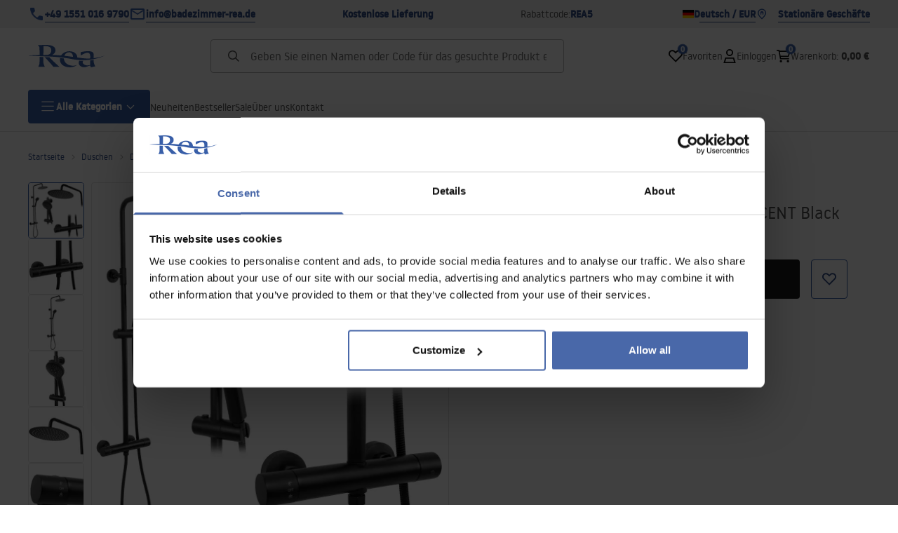

--- FILE ---
content_type: text/html
request_url: https://badezimmer-rea.de/duschgarnitur-mit-thermostat-rea-vincent-black
body_size: 34583
content:
<!DOCTYPE html><!-- render components without fragment, because may be slots are not working correctly --><html lang="de"> <head><meta charset="UTF-8"><title>Duschgarnitur mit Thermostat REA VINCENT Black - Rea</title><link rel="canonical" href="https://badezimmer-rea.de/duschgarnitur-mit-thermostat-rea-vincent-black"><meta name="description" content="Duschgarnitur mit Thermostat REA VINCENT Black - Das Duschset garantiert dank einer speziellen Produktionsphase maximale Sicherheit und Komfort im täglichen Gebrauch. Das einzigartige Design und die hohe Qualität der verwendeten Materialien garantieren Langlebigkeit und Zuverlässigkeit für viele Jahre. "><meta name="robots" content="index, follow"><meta property="og:title" content="Duschgarnitur mit Thermostat REA VINCENT Black"><meta property="og:type" content="product"><meta property="og:image" content="https://tutumi.pl/picture/smart/filters:quality(75):fill(white)/ced4988cb4d3d6ec3749d24903e1f330.jpg"><meta property="og:url" content="https://badezimmer-rea.de/duschgarnitur-mit-thermostat-rea-vincent-black"><meta property="og:image:url" content="https://tutumi.pl/picture/smart/filters:quality(75):fill(white)/ced4988cb4d3d6ec3749d24903e1f330.jpg"><meta property="og:image:alt" content="Duschgarnitur mit Thermostat REA VINCENT Black"><meta property="product:retailer_item_id" content="8391"><meta property="product:availability" content="in stock"><meta property="product:condition" content="new"><meta property="product:brand" content="Rea"><meta property="product:price:amount" content="227.00"><meta property="product:price:currency" content="EUR"><link rel="alternate" hreflang="x-default" href="https://lazienka-rea.com.pl/zestaw-natryskowy-z-termostatem-rea-vincent-czarny"><link rel="alternate" hreflang="de-AT" href="https://badezimmer-rea.at/duschgarnitur-mit-thermostat-rea-vincent-black"><link rel="alternate" hreflang="de" href="https://badezimmer-rea.de/duschgarnitur-mit-thermostat-rea-vincent-black"><link rel="alternate" hreflang="pl" href="https://lazienka-rea.com.pl/zestaw-natryskowy-z-termostatem-rea-vincent-czarny"><link rel="alternate" hreflang="en" href="https://bathroom-rea.co.uk/shower-set-with-thermostatic-mixer-rea-vincent-black"><link rel="alternate" hreflang="en-IE" href="https://bathroom-rea.ie/shower-set-with-thermostatic-mixer-rea-vincent-black"><link rel="alternate" hreflang="bg" href="https://bania-rea.bg/komplekt-za-dus-s-termostat-rea-vincent-black"><link rel="alternate" hreflang="hr" href="https://kupaona-rea.hr/tus-set-s-termostatom-rea-vincent-black"><link rel="alternate" hreflang="sr-ME" href="https://kupaona-rea.me/tus-set-rea-vincent-black"><link rel="alternate" hreflang="cs" href="https://koupelna-rea.cz/sprchovy-set-s-termostatem-rea-vincent-black"><link rel="alternate" hreflang="et" href="https://vannituba-rea.ee/rea-vincent-musta-termostaadiga-dusikomplekt"><link rel="alternate" hreflang="fi" href="https://kylpyhuone-rea.fi/rea-vincent-suihkusetti-termostaatilla-musta"><link rel="alternate" hreflang="fr" href="https://salledebain-rea.fr/kit-de-douche-avec-thermostat-rea-vincent-black"><link rel="alternate" hreflang="fr-BE" href="https://salledebain-rea.be/kit-de-douche-avec-thermostat-rea-vincent-black"><link rel="alternate" hreflang="el" href="https://banio-rea.gr/set-ntoys-rea-vincent-me-thermostati-mauro"><link rel="alternate" hreflang="es" href="https://bano-rea.es/conjunto-de-ducha-con-termostato-rea-vincent-black"><link rel="alternate" hreflang="nl" href="https://badkamer-rea.nl/doucheset-rea-vincent-black-met-thermostaat"><link rel="alternate" hreflang="lt" href="https://vonioskambarys-rea.lt/purskimo-rinkinys-su-termostatu-rea-vincent-black"><link rel="alternate" hreflang="lv" href="https://vannasistaba-rea.lv/rea-vincent-dusas-komplekts-ar-melnu-termostatu"><link rel="alternate" hreflang="pt" href="https://banheiro-rea.pt/conjunto-de-duche-rea-vincent-com-termostato-preto"><link rel="alternate" hreflang="ru" href="https://santechnika-rea.ru/dusevaia-stoika-s-termostatom-rea-vincent-black"><link rel="alternate" hreflang="ro" href="https://baie-rea.ro/coloana-de-dus-cu-termostat-rea-vincent-black"><link rel="alternate" hreflang="sr" href="https://kupaona-rea.rs/tus-set-rea-vincent-black"><link rel="alternate" hreflang="sk" href="https://kupelna-rea.sk/sprchovy-set-s-termostatom-rea-vincent-black"><link rel="alternate" hreflang="sl" href="https://kopalnica-rea.si/termostatski-set-za-prhanje-rea-vincent-black"><link rel="alternate" hreflang="uk" href="https://rea.ua/dusova-stiika-z-termostatom-rea-vincent-black"><link rel="alternate" hreflang="hu" href="https://furdoszoba-rea.hu/zuhanyszett-termosztatos-rea-vincent-black"><link rel="alternate" hreflang="it" href="https://bagno-rea.it/set-doccia-con-termostato-rea-vincent-black"><script type="application/ld+json" >{"@context":"https://schema.org","@graph":[{"@type":"Product","name":"Duschgarnitur mit Thermostat REA VINCENT Black","description":"Das Duschset garantiert dank einer speziellen Produktionsphase maximale Sicherheit und Komfort im täglichen Gebrauch. Das einzigartige Design und die hohe Qualität der verwendeten Materialien garantieren Langlebigkeit und Zuverlässigkeit für viele Jahre. Wir laden Sie ein, sich unser Angebot anzusehen.","brand":{"@type":"Brand","name":"Rea"},"image":"https://tutumi.pl/picture/smart/filters:quality(75):fill(white)/ced4988cb4d3d6ec3749d24903e1f330.jpg","offers":[{"@type":"Offer","price":227,"priceCurrency":"EUR","availability":"https://schema.org/InStock","itemCondition":"https://schema.org/NewCondition","name":"---","url":"/duschgarnitur-mit-thermostat-rea-vincent-black","shippingDetails":{"@type":"OfferShippingDetails","shippingRate":{"@type":"MonetaryAmount","value":0,"currency":"EUR"},"shippingDestination":{"@type":"DefinedRegion","addressCountry":"DE"}}}]},{"@type":"BreadcrumbList","itemListElement":[{"@type":"ListItem","position":1,"item":{"@id":"https://badezimmer-rea.de/duschen","name":"Duschen"}},{"@type":"ListItem","position":2,"item":{"@id":"https://badezimmer-rea.de/duschen/duschsets","name":"Duschsets"}},{"@type":"ListItem","position":3,"item":{"@id":"https://badezimmer-rea.de/duschgarnitur-mit-thermostat-rea-vincent-black","name":"Duschgarnitur mit Thermostat REA VINCENT Black"}}]}]}</script><link rel="preconnect" href="https://www.googletagmanager.com"><meta name="viewport" content="minimum-scale=1, initial-scale=1, maximum-scale=5, width=device-width, shrink-to-fit=no, viewport-fit=cover"><link rel="icon" type="image/svg+xml" href="/favicon.svg"><meta name="msapplication-TileColor" content="#FFFFFF"><meta name="theme-color" content="#FFFFFF"><script type="module" src="/js/PWATags.astro_astro_type_script_index_0_lang-C_SvmBXz.js"></script><link rel="manifest" href="/manifest.webmanifest"><link rel="stylesheet" href="/_astro/globals.CiIxS37n.css">
<link rel="stylesheet" href="/_astro/layout.-F7Dfgyi.css">
<link rel="stylesheet" href="/_astro/globals.C7otniIn.css">
<link rel="stylesheet" href="/_astro/_id_.IldGhxUE.css">
<link rel="stylesheet" href="/_astro/_id_.BMGP42Cj.css">
<link rel="stylesheet" href="/_astro/_niceUrl_.BYQdCCFf.css">
<link rel="stylesheet" href="/_astro/_id_.FOXTLq-Y.css">
<link rel="stylesheet" href="/_astro/1login-auth.D_9ia3c3.css">
<link rel="stylesheet" href="/_astro/_niceUrl_.CdGKezQ_.css">
<link rel="stylesheet" href="/_astro/_niceUrl_._nnICIN1.css">
<link rel="stylesheet" href="/_astro/_niceUrl_.Kbv6EXmG.css">
<link rel="stylesheet" href="/_astro/_niceUrl_.BsXdEUu_.css">
<link rel="stylesheet" href="/_astro/_niceUrl_.DxeU6VBJ.css">
<link rel="stylesheet" href="/_astro/_niceUrl_.C2SSfsI5.css">
<link rel="stylesheet" href="/_astro/_niceUrl_.C2igVavH.css">
<link rel="stylesheet" href="/_astro/_id_.BcekAGYy.css">
<link rel="stylesheet" href="/_astro/_niceUrl_.5xsRdyod.css">
<link rel="stylesheet" href="/_astro/_id_.DVdfn2QN.css">
<link rel="stylesheet" href="/_astro/_niceUrl_.DrrCUb1u.css">
<link rel="stylesheet" href="/_astro/_niceUrl_.37oez6am.css">
<link rel="stylesheet" href="/_astro/_id_.D0UJ-7XL.css">
<link rel="stylesheet" href="/_astro/confirmation.DrEC8M9V.css">
<link rel="stylesheet" href="/_astro/_niceUrl_.-5PxZjXc.css">
<link rel="stylesheet" href="/_astro/forgot-password.CIS-YPMu.css">
<link rel="stylesheet" href="/_astro/login.D1IyNB4W.css">
<link rel="stylesheet" href="/_astro/compare.BJn8C6h0.css">
<link rel="stylesheet" href="/_astro/_niceUrl_.BtxlvL3x.css">
<link rel="stylesheet" href="/_astro/_niceUrl_.X8Tdil_J.css">
<link rel="stylesheet" href="/_astro/login.CQ5TEo2X.css">
<link rel="stylesheet" href="/_astro/_id_.BF-s0Y0h.css">
<link rel="stylesheet" href="/_astro/index.QhiyF8sp.css"></head> <body> <script>(function(){const translations = {"common":{"from":"Von","to":"An","add":"Hnzufügen","add-review":"die Bewertung hinzufügen","add-to-cart":"in den Warenkorb legen","add-to-cart-error":"Beim Legen in den Warenkorb ist ein Fehler aufgetreten","add-to-cart-success":"Produkt wurde in den Warenkorb gelegt","back":"Zurück","back-to-login":"Zurück zum Einloggen","cancel":"Abbrechen","cart":"Warenkorb","collection-point":"Abholpunkt","continue":"Weiter einkaufen","continue-as-guest":"Als Gast eine Bestellung aufgeben","continue-as-guest-desc":"Geben Sie Ihre Bestellung schneller auf. Erstellen Sie im nächsten Schritt ein <0>Konto</0>, um bei Ihrem nächsten Einkauf Zeit zu sparen.","customer-account":"Konto .","day":{"short":{"friday":"Fr..","monday":"Mo.","saturday":"Sa.","sunday":"So.","thursday":"Do.","tuesday":"Dienstag.","wednesday":"Mittwoch"}},"delete":"Löschen","delete-error":"Beim Versuch zu löschen, ist ein Fehler aufgetreten.","delete-success":"Die Adresse wurde gelöscht.","delivery":"Lieferung","delivery-address":"Lieferadresse","description":"Beschreibung des Produkts","discount":"Rabatt","dont-have-account":"Noch kein Konto? <0>Registrieren</0>.","edit":"Editieren","enter-city":"Stadt auswählen","enter-country-state":"Woiwodschaft auswählen","error-occurred":"Es ist ein Fehler aufgetreten","server-error-occurred":"Server-Fehler ist aufgetreten","error-occurred-during-login":"Es ist ein Fehler beim Einloggen aufgetreten","error-pattern":"Falsches Format","error-required":"Erforderliches Feld","error-postal-code":"Falsche Postleitzahl","forgot-password":"Passwort vergessen?","forgot-password-email":"Geben Sie Ihre E-Mail-Adresse ein. Wenn wir sie im System haben, senden wir Ihnen einen Link zur Passwortänderung","forgot-password-email-or-phone":"Geben Sie Ihre E-Mail-Adresse oder Telefonnummer ein, die Sie bei der Erstellung Ihres Kontos verwendet haben. Wenn wir sie im System haben, senden wir Ihnen einen Link zur Passwortänderung.","go-to-place-order":"Zur Bestellung","item-count":{"few":"{{count}} Produkte","many":"{{count}} Produkte","one":"{{count}} Produkt","other":"{{count}} Produkte"},"login":"Einloggen","main-page":"Startseite","more":"mehr","month":{"few":"{{count}} Monate","many":"{{count}} Monate","one":"{{count}} Monat","other":"{{count}} Monate"},"name":"Name","newsletter":"Newsletter","your-email":"Ihre E-Mail Adresse","newsletter-enter-email":"Geben Sie Ihre E-Mail Adresse ein","newsletter-signin":"Anmelden","next-page":"Nächste","no-search-results":"Keine Suchergebnisse","opinions":"Bewertungen","order":"Bestellung","order-number":"Nummer der Bestellung","order-price":"Kosten der Bestellung","order-status":"Status","order-summary":"Zusammenfassung der Bestellung","outpost-shops":"Stationäre Geschäfte","outpost-shop":"Laden","page":"Website","page-from":"mit","pagination-info":"Angezeigt von {{from}} bis {{to}} von {{of}}} Artikeln.","pagination-infinite-info":"Angezeigt {{to}} von {{of}} Artikeln.","password-change":"Passwort ändern","password-changed":"Ihr Passwort wurde geändert.","password-email-notification":{"line1":"Sehen Sie in Ihrem Spam-Ordner nach.","line2":"Überprüfen Sie, ob die eingegebene Adresse korrekt ist.","line3":"Warten Sie 15 Minuten und versuchen Sie es erneut.","paragraph":"Haben Sie keine E-Mail erhalten?","title":"Wir haben Ihnen eine E-Mail an <0>{{emaill}}</0> geschickt."},"passwords-not-match":"Passwörter stimmen nicht überein","previous-page":"Vorherige","product":"Produkt","product-availability-nofound":"Es wurden keine Geschäfte gefunden, die Ihren ausgewählten Kriterien entsprechen.","product-availability-beginning-info":"Bitte geben Sie eine Stadt ein oder wählen Sie eine Größe","product-cart-success-long":"Das Produkt \"{{product}}}\" wurde in Ihren Warenkorb gelegt.","product-name":"Name des Produkts","product-outposts":"Verfügbarkeit in den Verkaufsstellen prüfen","product-price":"Preis","product-price-type":"Preis {{priceType}}","product-quantity":"Menge","product-select-variant":"Größe wählen","product-sum":"Gesamt","product-variant":"Variante","products":"Produkte","products-count":"Produkte ({{count}})","rate-it":"Bewerten","rated":"bewertet","remove-from-favorites":"Aus Favoriten entfernen","repository-add-fail":"Beim Hinzufügen zu den Favoriten ist ein Fehler aufgetreten.","repository-added":"Produkt zu den Favoriten hinzugefügt","repository-added-long":"Das Produkt \"{{name}}\" wurde zu den Favoriten hinzugefügt.","repository-remove-fail":"Beim Entfernen aus den Favoriten ist ein Fehler aufgetreten.","repository-removed":"Produkt aus den Favoriten entfernt","repository-removed-long":"Das Produkt \"{{name}}\" wurde aus den Favoriten entfernt","required":"* Pflichtfelder","required-field":"*","review-content":"Eine Bewertung schreiben","review-score":"Bewertung {{name}}","reviews":"Rezensionen und Bewertungen","save":"Speichern","save-changes":"Änderungen speichern","search":{"orders":"Nr. der Bestellung","products":"Produkte suchen...","search":"Suche","results":"Ergebnisse für"},"see-all":"Alle anzeigen","selected-filters":"Ausgewählte Filter","show":"anzeigen","show-2":"anzeigen","show-all":"Alles anzeigen","show-less":"Weniger anzeigen","show-more-2":"Mehr anzeigen","show-more":"Mehr anzeigen","show-selected":"Ausgewählte  anzeigen","sizetable":"Größentabelle","subcategories":"Unterkategorien","suggestions":"Vorschläge","telephone":"Telefon-Nummer","to-cart":"In den Warenkorb","accept":"Akzeptieren","load-more":"Laden {{limit}} mehr","header404":"Leider wurde die Seite mit der von Ihnen eingegebenen Adresse nicht gefunden.","content404":"Im Zweifelsfall kontaktieren Sie uns bitte","error-back":"Zurück zur Hauptseite","back-to-help-center":"Zurück zum Hilfe-Center","rate-product":"Produkt bewerten","review-title":"Titel der Meinung (optional)","promotion":"Promotion","select-file":"Datei auswählen","product-id":"Produkt-ID","product-url":"Produkt-URL","cart-without-name":"Warenkorb ohne Namen","cart-name":"Name des Warenkorbs","cart-items":"Produkte","cart-total":"Wert","your-account":"Ihr Konto","repository":"Favoriten","search-placeholder":"Geben Sie einen Namen oder Code für das gesuchte Produkt ein","selected-language":"Sprache","footer-merce":"e-commerce platform by","favorite":"Favoriten","home":"Startseite","download":"Download ","producer":"Hersteller","sortby":"Reihenfolge","item-count-long":"Zahl der Produkte: {{count}}}","back-to":"Zurück zu - {{categoryName}}","filters-and-sorting":"Filtern und Sortieren","add-to-favorites":"Zu den Favoriten hinzufügen","in-days":"{{value}} Tage","in-hours":"{{value}}h","delivery-in":"Versand in","vat":"MwSt","ean":"EAN","unit":"Einheit","warehouse-symbol":"Lager-Symbol","ask-about-product":"Nach dem Produkt fragen","less":"Weniger","quantity":"Menge","filename":"Name der Datei","options-not-found":"Keine Option gefunden","check":"Prüfen ","choose-size-error":"Bitte wählen Sie die Größe","notify-info":"Geben Sie Ihre E-Mail-Adresse ein. Sobald die Produktvariante wieder verfügbar ist, werden Sie per E-Mail benachrichtigt.","notify-success":"Ihre E-Mail Adresse wurde erfolgreich gespeichert.","available":"Verfügbar","variants":"Varianten","selected-outpost":"Ausgewähltes Lager","edit-my-carts":"Meine Warenkörbe editieren","validation-required":"das Feld ist erforderlich","validation-email":"Ungültige E-Mail Adresse","validation-min-length":{"few":"Feld muss mindestens {{count}} Zeichen enthalten","many":"Feld muss mindestens {{count}} Zeichen enthalten","one":"Feld muss mindestens {{count}} Zeichen enthalten","other":"Feld muss mindestens {{count}} Zeichen enthalten"},"validation-max-length":{"few":"Feld kann maximal {{count}} Zeichen enthalten","many":"Feld darf maximal {{count}} Zeichen enthalten","one":"Feld darf maximal {{count}} Zeichen enthalten","other":"Feld darf maximal {{count}} Zeichen enthalten"},"validation-min":"Der Wert darf nicht kleiner sein als {{min}}","validation-max":"Wert kann nicht größer sein als {{max}}","validation-regex":"Es wurde ein illegales Zeichen verwendet","validation-accept-rules":"Sie müssen die Ordnung akzeptieren","cheapest-price-info":"Der niedrigste Preis in den 30 Tagen vor dem Rabatt:","cheapest-price-label":"Der niedrigste Preis in den 30 Tagen vor dem Rabatt:","regular-price-label":"Normaler Preis","promotion-price-label":"Promotionspreis","actual-price-label":"Aktueller Preis","show-all-products":"Alle Produkte anzeigen","opening-hours":"Öffnungszeit","map-directions":"Wegsbeschreibung","days":{"one":"Tag","few":"Tage","many":"Tage","other":"Tage"},"hours":{"one":"Stunden","few":"Stunden","many":"Stunden","other":"Stunden","short":"Stunden"},"minutes":{"one":"Minuten","few":"Minuten","many":"Minuten","other":"Minuten","short":"min."},"seconds":{"one":"Sekunden","few":"Sekunden","many":"Sekunden","other":"Sekunden","short":"Sekunden"},"price-history":"Niedrigster Preis in den letzten 30 Tagen","choose-size":"Größe wählen","product-notify":"Verfügbarkeit anzeigen","complete-stylization":"den Look vervollständigen ","submit":"Senden","email":"E-Mail Adresse","read-on":"Mehr lesen","news":"Aktuelles","total-price":"Gesamtpreis","confirm-register":"Bestätigung der Registrierung","confirm-register-failed":"Registrierungsbestätigung fehlgeschlagen","go-to-checkout":"Zur Kasse","activated-loyalty-card":"Kundenkarte wurde aktiviert","activate-loyalty-card":"Aktivierung der Kundenkarte","index":"Index","update-app-title":"Update verfügbar!","update-app-message":"Eine neue Version der {{appName}} App ist verfügbar! Möchten Sie sie jetzt herunterladen?","update-app-confirm":"Update","update-app-cancel":"Nicht jetzt","offline-mode":"Offline-Modus","offline-mode-message":"Ihr Gerät verfügt nicht über die für die Nutzung des Dienstes erforderliche Internetverbindung.","try-again":"Erneut versuchen","open-settings":"Einstellungen öffnen","compare-product":"das Produkt vergleichen","compare-products":"Produkte vergleichen","compare":"Produktvergleich","categories":"Kategorien","show-differences":"Unterschiede anzeigen","compare-add-fail":"Maximale Anzahl an Produkten im Vergleich erreicht","no-products-to-compare":"Keine Produkte zum Vergleichen","vide":"Vergleichen","documents-for-download":"Dokumente zum Download","outpost-error":{"permission-danied":"Benutzer hat den Standortzugriff verweigert.","position-unvailable":"Standortinformationen sind nicht verfügbar.","timeout":"Zeitlimit für Standortbestimmung überschritten","default":"Unbekannter Fehler beim Abrufen des Standorts."},"find-nearest":"Nächste Filiale finden","find-outpost":"Filiale finden","not-support-geolocation":"Ihr Browser unterstützt keine Geolokalisierung.","show-all-outposts":"Alle anzeigen","prefix-phone":"Tel.:","auth-services":{"facebookApi":"Facebook","googleApi":"Google","wpOneLogin":"WP 1Login","twitter":"Twitter","instagram":"Instagram","appleApi":"Apple"},"social-login":"Oder anmelden mit","social-login-error":"Anmeldung fehlgeschlagen","social-login-redirect-info":"Bitte warten. Sie werden in Kürze weitergeleitet...","login-action":"Anmeldung","cart-reminder":"Verzögern Sie Ihren Einkauf nicht. Das Hinzufügen von Artikeln zu Ihrem Warenkorb bedeutet nicht, dass Sie diese reservieren.","cart-reminder-finalization-options":"Keine Versand- und Liefermethoden verfügbar.","cart-reminder-finalization-options-alternative":"Keine Möglichkeit, die Bestellung im ausgewählten Lieferland zu erfüllen.","my-data":"Meine Daten","change-password":"Passwort ändern","terms-and-conditions":"Marketing-Zustimmungen","billing-data":"Angaben für die Mehrwertsteuerrechnung","my-addresses":"Meine Adressen","change-outpost":"Lager ändern","my-orders":"Meine Bestellungen","my-returns":"Meine Rücksendungen","my-complaints":"Meine Beschwerden","import-products-to-cart":"Produkte in den Warenkorb importieren","carts-in-cash":"Meine Warenkörbe","trade-credit":"Handelskredit","trade-documents":"Handelsdokumente","employees":"Mitarbeiter","info-about-product":"Produktinformationen","custom-code":"Eigener Code","unavailable":"Nicht verfügbar","total-worth":"Gesamtwert","prefix-email":"E-Mail:","welcome-user":"Willkommen <0>{{name}}</0>","import-products":"Produktimport","panel":"Panel","logout":"Abmelden","your-manager":"Ihr Betreuer","contact-with-manager":"Kontaktieren Sie Ihren Betreuer","contact-with-manager-info":"Sie sind sich nicht sicher oder benötigen professionellen Rat? Kontaktieren Sie unseren Experten","to-cash":"Zur Kasse","go-to-cash":"Zur Kasse gehen","points":"Punkte","selected-cart":"Ausgewählter Warenkorb","manage-carts":"Warenkörbe verwalten","cart-total-price":"Insgesamt","popular-phrases":"Beliebte Passwörter","shipment-estimation-today":"Kaufen bis {{hour}} - Versand heute","shipment-estimation-other":"Schnellster Versand: {{day}}","selected-products":"Ausgewählte Produkte","total-value":{"nett":"Nettowert","gross":"Bruttowert"},"add-selected":"Ausgewählte hinzufügen","products-added-to-cart":"Produkte wurden dem Warenkorb hinzugefügt","order-id":"Bestell-ID","date":"Datum","amount":{"nett":"Nettobetrag","gross":"Bruttobetrag"},"status":"Status","tracking":"Sendungsverfolgung","address":"Adresse","actions":"Aktionen","retry":"Wiederholen","last-orders":"Letzte Bestellungen","missing-orders":"Keine Bestellungen","menu":"Menü","in-warehouse":"Auf Lager","or":"oder","update-customized-name-error":"Der eigene Code konnte nicht aktualisiert werden","product-code":"Produktcode","product-customized-names":"Eigene Produktcodes","own-product-name":"Eigener Produktname","upload-file-with-codes":"Datei mit Codes hochladen","start":"Start","clear":"Löschen","recently-searched":"Zuletzt gesucht","hints":"Tipps","options":"Optionen","price-with-code-label":"Preis mit Code","coupon-code-copied":"Kopiert: {{code}}","assigned-discounts":"Zugewiesener Rabatt","no-assigned-discounts":"Keine zugewiesenen Rabatte","individual-disount":"Individueller Ausstieg","settings":"Einstellungen","select-currency":"Währung wählen","select-language":"Sprache wählen","select-country":"Land wählen","anonymize-account-message":"Das Konto wurde gelöscht","anonymize-account-message-error":"Das Löschen eines Kontos ist fehlgeschlagen","anonymize-account":"Konto löschen","delete-customer-requires-confirmation":"Bestätigung erforderlich. Eine E-Mail mit weiteren Anweisungen wurde gesendet.","last-order":"Letzte Bestellung","no-last-order-found":"Letzte Bestellung nicht gefunden","edit-my-data":"Meine Daten bearbeiten","last-viewed":"Zuletzt gesehen","remove-product-availabilty-notification":"Product availability notifications","remove-product-availabilty-notification-success":"The product availability notification was successfully removed","remove-product-availabilty-notification-error":"Ein Fehler ist aufgetreten. Änderungen konnten nicht gespeichert werden.","assigned-documents":"Zugewiesene Dokumente","no-documents-assigned":"Keine Dokumente zugeordnet","freebies-to-choose":"Kostenlose Produkte zur Auswahl:","freebies-terms":"Vorschriften für Kampagnen","offers":"Angebote","date-range":"Datumsbereich","no-products-found":"Keine Produkte gefunden","price-per-unit":"Preis pro {{amount}}{{unit}}","header403":"You are not authorized to view this page","content403":"Im Zweifelsfall kontaktieren Sie uns bitte.","trade_document":"Handelsdokument","loyalty-program":"Loyalty program","missing-last-orders":"No recent orders","base-technical-data":"Basic technical data","confirmation-title":"Confirming the operation","confirmation-success-message":"The operation was successful","confirmation-error-message":"The operation failed","nett":"netto","gross":"brutto","catalog-price":"List price:","review-information":"Information","review-information-content":"Nur Personen, die das Produkt gekauft haben, können Bewertungen auf unserer Website hinzufügen. <0>Bewertung hinzufügen</0>","vouchers-list":"Gutscheine","other-vouchers":"Andere Gutscheine","voucher-balance":"Ihr Guthaben","voucher-balance-error":"Ein Fehler ist aufgetreten. Ihr Guthaben konnte nicht abgerufen werden.","voucher-code":"Gutscheincode","voucher-code-added-successfully":"Code erfolgreich eingelöst","realize":"Einlösen","generate-technical-data-sheet":"Technische Datenblatt generieren","weight":"Weight","weightUnit":"kg","contact-list-heading":"Schreiben Sie uns","contact-list-description":"Kontaktieren Sie unsere Experten, die Ihnen gerne helfen, alle Ihre Fragen zu beantworten und die besten Lösungen zu finden. Wir sind hier für Sie - schreiben oder rufen Sie uns heute an! Falsche Nummer","contact-list-all":"Alle","invalid-number":"Falsche Nummer","invalid-country-code":"Falsche Länderkennung","too-short":"Nummer ist zu kurz","too-long":"Nummer ist zu lang","track-shipment":"Sendungsverfolgung","notify":"Benachrichtigen","subgroup-discounts":"Rabattgrenzen","from-you":"von Ihnen","current-location":"Aktuelle Lage","your-discount":"Ihr Rabatt","rga-action-return":"Produkte zurücksenden","rga-action-complaint":"Beschwerde einreichen","price-with-discount":"Preis mit Rabatt","code":"Code","payment-errors":{"update-shipping":"Ein Fehler ist aufgetreten. Die Versandmethode konnte nicht geändert werden.","update-coupon":"Ein Fehler ist aufgetreten. Der Rabattcode konnte nicht hinzugefügt werden.","coupon-limit-exceeded":"Sie können maximal einen Rabattcode verwenden","order-processing":"Ein Fehler ist aufgetreten. Die Bestellung konnte nicht verarbeitet werden.","checkout":"Ein Fehler ist aufgetreten. Der Warenkorb konnte nicht verarbeitet werden."},"percentage-discount":"Prozentualer Rabatt","cash-discount":"Betragsspezifischer Rabatt","turnover-from":"Von Umsatz","turnover-to":"Bis Umsatz","your-turnover":"Ihr Umsatz","turnover-error":"Ein Fehler ist aufgetreten. Die Rabattgrenzen konnten nicht heruntergeladen werden.","turnover":"Umsatz","your-current-discount":"Ihr aktueller Rabatt","your-turnover-time":"Ihr Umsatz in den letzten 180 Tagen","turnover-notification":"Machen Sie eine Bestellung für den Betrag von <span>{{price}}</span> innerhalb von <span>{{days}} Tagen</span>, um Ihren aktuellen Rabatt nicht zu verlieren! Fehlgeschlagene Bestellung innerhalb dieser Zeit führt zu einer Reduzierung des Rabatts. Zurück","choose-variant":"Wählen Sie eine Variante aus","come-back":"Zurück","display":"Anzeigen","additional-options":"Bestelloptionen","approve":"Genehmigen","disapprove":"Ablehnen","order-approved":"Bestellung wurde genehmigt","order-disapproved":"Bestellung wurde abgelehnt","content":"Inhalt","show-price":"Preis anzeigen","confirm-register-success":"Konto wurde erfolgreich registriert","go-to-panel-page":"Zum Panel gehen","customer-redirect-info":"Bitte warten. Sie werden in Kürze weitergeleitet...","if-no-redirection-occurred":"Falls keine Weiterleitung erfolgt ist","click-here":"hier klicken","confirm-register-failed-result":"Der Bestätigungscode existiert nicht, bitte bestätigen Sie erneut im Anmeldeformular","review-content-optional":"Bewertungsinhalt (optional)","date-added":"Hinzugefügt am:","no-reviews":"Keine Bewertungen","no-reviews-desc":"Noch hat niemand dieses Produkt bewertet. <br></br>Seien Sie der Erste, der seine Meinung zu diesem Produkt teilt!","reviews-allowed":"Ihre Meinung ist uns wichtig!","reviews-allowed-desc":"Helfen Sie anderen bei der Entscheidung und teilen Sie Ihre Erfahrungen mit diesem Produkt.","your-signature":"Ihre Unterschrift","signature-info":"Ihre Bewertung wird für alle sichtbar sein, entscheiden Sie also, wie Sie sich unterschreiben möchten.","confirmation-code":"Bestätigungscode","submit-reset-password":"Passwort zurücksetzen","invalid-login":"","first-page":"","password-phone-notification":{"title":"Wir haben Ihnen eine SMS an die Nummer <0>{{phone}}</0> gesendet","paragraph":"","line1":""},"last-page":"","review-created":"","warehouse":"","validation-telephone":"","email-or-phone":"","review-information-content-logged-in":"","generate-technical-data-sheet-page":"","generate-technical-data-sheet-copied":"","generate-technical-data-sheet-copied-error":"","email-or-phone-number":"","account-was-confirmed":"","account-confirmed-error":"","loyalty-card":"","empty-price-title":"Melden Sie sich an, um Preise zu sehen","empty-price-title-logged-in":"Kontaktieren Sie uns, um dieses Produkt zu kaufen","empty-price-description":"Um den Produktpreis zu sehen und einen Kauf zu tätigen, melden Sie sich bei Ihrem Konto an.","empty-price-description-logged-in":"Dieses Produkt ist nur auf Anfrage erhältlich, kontaktieren Sie uns, wenn Sie es kaufen möchten.","nett-price":"","gross-price":"","shortcut-availability":"","shortcut-size":"","go-to-login-page":"","date-of-birth-invalid":"","info":"Information","leave-page-message":"Sie haben Produkte ausgewählt. Möchten Sie die Seite wirklich verlassen?"},"contact":{"contact":"Kontakt","subject":"Thema","message-body":"Inhalt der Nachricht","submit":"Senden","error-telephone":"Ihre Telefonnummer sollte 9 Ziffern enthalten","fullName":"Vor- und Nachname"},"product":{"listType":"Ansicht","filters":"Filtern","filters2":"Filter","active-filters":"Aktive Filter","free-delivery-from":"Kostenlose Lieferung von","delivery-from":"Lieferung von","choose-variant":"Variante wählen","all-products":"Alle Produkte","sortby2":"Sortierung","yes":"Ja","no":"Nicht","clear-filters":"Filter löschen","clear":"löschen","select-filters":"Filter verwenden","confirm":"Bestätigen","composition":"Zusammensetzung","deliveryCosts":"Kosten der Lieferung","paymentMethods":"Zahlungsarten","all-filters":"Alle Filter","selected":"Ausgewählt","apply":"Verwenden","technical-data":"Technische Daten","download-files":"Dateien zum herunterladen","product-notavailable":"Nicht verfügbar","current-select":"Derzeit ausgewählt","set-as-selected":"Als mein Lager einstellen","warehouses-availability":"Verfügbarkeit im Lager","product-available":"Verfügbar","check-in-warehouses":"Verfügbarkeit in Lagern prüfen","choose-set-element":"Wählen Sie einen {{sequence}}-Set-Artikel","choose-set-variant":"Wählen Sie die Größe des {{sequence}} Set-Artikels","sequence-1-order":"erste","sequence-1-other":"erste","sequence-2-order":"zweite","sequence-2-other":"zweite","sequence-3-order":"dritte","sequence-3-other":"dritte","sequence-4-order":"vierte","sequence-4-other":"vierte","sequence-5-order":"fünfte","sequence-5-other":"fünfte","shipping":{"one":"Versand innerhalb von {{info}} Arbeitstag","few":"Versand innerhalb von {{info}} Arbeitstagen.","many":"Versand innerhalb von {{info}} Arbeitstagen.","other":"Versand innerhalb von {{info}} Arbeitstagen.","two":"Versand übermorgen."},"notify-about-availability":"Bei Verfügbarkeit informieren","notify-about-availability-success":"Erfolgreich gespeichert. Sie werden benachrichtigt, sobald das Produkt verfügbar ist.","product-unavailable":"Produkt nicht verfügbar","notify-about-availability-by-mail":{"one":"Benachrichtigen Sie mich per E-Mail über die Verfügbarkeit.","few":"Benachrichtigen Sie mich per E-Mail über die Verfügbarkeit der Größe.","other":"Benachrichtigen Sie mich per E-Mail über die Verfügbarkeit der Größe."},"notify-me":"Benachrichtigen Sie mich","properties":"Eigenschaften","show-pictures":"Bilder anzeigen","specification":"Spezifikation","immediateShipping":"Sofortiger Versand","notify-me-statement":"Ich möchte eine E-Mail erhalten, wenn meine Größe verfügbar ist.","notify-me-size":"Größe: {{size}}","sku":"SKU","ean":"EAN","id":"ID","bundled-items-header":"Im Set enthaltene Produkte","codeUsed":"Aktiviert","useCode":"Aktivieren","availability":"","freeShipping":{"one":"Kostenloser Versand innerhalb von {{info}} Werktagen.","few":"Kostenloser Versand innerhalb von {{info}} Werktagen.","many":"Kostenloser Versand innerhalb von {{info}} Werktagen.","other":"Kostenloser Versand innerhalb von {{info}} Werktagen."},"shippingDelivery":{"one":"Versand innerhalb von {{info}} Werktagen.","few":"Versand innerhalb von {{info}} Werktagen.","many":"Versand innerhalb von {{info}} Werktagen.","other":"Versand innerhalb von {{info}} Werktagen."},"gallery":"Galerie","gallery-thumbnails":"Galerie-Miniaturansichten"}};
const SERVER_HOST = undefined;
const INPOST_HOST = undefined;
const REQUEST_TIMEOUT = undefined;
const isMobile = false;
const sitesInfo = {"countries":[{"name":"Deutschland","code":"DE","currencies":[{"symbol":"€","code":"EUR","name":"Euro"}],"languages":[{"code":"de","name":"Deutsch"}],"defaults":{"currency":{"symbol":"€","code":"EUR","name":"Euro"},"language":{"code":"de","name":"Deutsch"}},"locale":{"priceFormat":"%p %e","decimalSeparator":".","thousandSeparator":"","dateFormat":"d.m.Y","timeFormat":"H:i:s","showZeroDecimalParts":true}}],"country":{"name":"Deutschland","code":"DE","currencies":[{"symbol":"€","code":"EUR","name":"Euro"}],"languages":[{"code":"de","name":"Deutsch"}],"defaults":{"currency":{"symbol":"€","code":"EUR","name":"Euro"},"language":{"code":"de","name":"Deutsch"}},"locale":{"priceFormat":"%p %e","decimalSeparator":".","thousandSeparator":"","dateFormat":"d.m.Y","timeFormat":"H:i:s","showZeroDecimalParts":true}},"currency":{"symbol":"€","code":"EUR","name":"Euro"},"language":{"code":"de","name":"Deutsch"},"shopName":"Rea","CDNAddress":"https://tutumi.pl/","plugins":{"inpost_pay":{"isActive":false,"merchantClientId":""}},"siteSwitcher":[{"domain":"lazienka-rea.com.pl","countryCode":"PL","displayName":"Polen"},{"domain":"bathroom-rea.co.uk","countryCode":"GB","displayName":"Großbritannien"},{"domain":"badezimmer-rea.de","countryCode":"DE","displayName":"Deutschland"},{"domain":"santechnika-rea.ru","countryCode":"RU","displayName":"Russland"},{"domain":"bagno-rea.it","countryCode":"IT","displayName":"Italien"},{"domain":"koupelna-rea.cz","countryCode":"CZ","displayName":"Tschechische Republik"},{"domain":"baie-rea.ro","countryCode":"RO","displayName":"Rumänien"},{"domain":"kupelna-rea.sk","countryCode":"SK","displayName":"Slowakei"},{"domain":"furdoszoba-rea.hu","countryCode":"HU","displayName":"Ungarn"},{"domain":"bania-rea.bg","countryCode":"BG","displayName":"Bulgarien"},{"domain":"vonioskambarys-rea.lt","countryCode":"LT","displayName":"Litauen"},{"domain":"rea.ua","countryCode":"UA","displayName":"Ukraine"},{"domain":"salledebain-rea.fr","countryCode":"FR","displayName":"Frankreich"},{"domain":"bano-rea.es","countryCode":"ES","displayName":"Spanien"},{"domain":"kupaona-rea.hr","countryCode":"HR","displayName":"Kroatien"},{"domain":"vannituba-rea.ee","countryCode":"EE","displayName":"Estland"},{"domain":"vannasistaba-rea.lv","countryCode":"LV","displayName":"Lettland"},{"domain":"badkamer-rea.nl","countryCode":"NL","displayName":"Niederlande"},{"domain":"kupaona-rea.me","countryCode":"ME","displayName":"Montenegro"},{"domain":"kupaona-rea.rs","countryCode":"RS","displayName":"Serbien"},{"domain":"salledebain-rea.be","countryCode":"BE","displayName":"Belgien"},{"domain":"badezimmer-rea.at","countryCode":"AT","displayName":"Österreich"},{"domain":"bathroom-rea.ie","countryCode":"IE","displayName":"Estland"},{"domain":"kopalnica-rea.si","countryCode":"SI","displayName":"Slowenien"},{"domain":"kylpyhuone-rea.fi","countryCode":"FI","displayName":"Finnland"},{"domain":"banheiro-rea.pt","countryCode":"PT","displayName":"Portugal"},{"domain":"banio-rea.gr","countryCode":"GR","displayName":"Griechenland"}],"watermark":null,"acl":{"crm":{"allow_custom_address_data_in_cart":true,"allow_custom_billing_data_in_cart":true,"allow_coupon_usage_in_cart":true,"allow_voucher_usage_in_cart":false}},"activeOperatorNotificationTypes":{"change_trade_credit_value":false},"settings":{"timeShippingAt":null,"isActiveClickAndCollect":false,"customerEmployeeActivation":false,"notifyOperatorBeforeSaveRegister":false,"allowRegistrationByPhoneNumber":false,"isProductNotificationEnabled":true,"offerType":"discount","kdrEnabled":false},"agreementScenarioConfig":{"customerRegisterScenario":"customer_register","customerPanelScenario":"customer_register","orderScenario":"customer_register","newsletterScenario":"newsletter"},"defaultLang":"de","googleRecaptcha":{"isActive":false,"siteKey":null,"actions":null}};
const AI_CHAT_HOST = undefined;
const integrations = {"gtmId":{"pl":"GTM-MD8XX2D","en":"GTM-K5WN6M8","de":"GTM-N7C45C3","uk":"GTM-KHZQ5QQ","os":"GTM-NV7SK33C","bn":"GTM-PZW83R5P","bg":"GTM-NNJPZ7W","hr":"GTM-NNQ8Z2BQ","me":"GTM-N7K8WJ76","cz":"GTM-534GT48","et":"GTM-PVT2XT5K","fi":"GTM-WPDGPZS7","fr":"GTM-PPB864C","el":"GTM-TX4P9K2Q","es":"GTM-KG83HC6","nl":"GTM-KFD8WTF8","ga":"GTM-PR4C2PF5","lt":"GTM-TH5RQWD","lv":"GTM-KQGVMRDJ","pt":"GTM-5MW6FDTG","ru":"GTM-P974XMK","ro":"GTM-WG5FSWM","rs":"GTM-WXSS5S6X","sk":"GTM-TQ77JRJ","sl":"GTM-MWML6JJW","hu":"GTM-5NG63Q9","it":"GTM-NX6P99T"},"customGtmUrl":"","quarticonId":"","trustMateStars":"","trustMateReviews":"","hotjarId":"","cookiebotId":"","luigisbox":"","sm":""};

      window.__raccoon__ = {
        translations,
        isMobile,
        sitesInfo,
        SERVER_HOST,
        INPOST_HOST,
        REQUEST_TIMEOUT,
        AI_CHAT_HOST,
        integrations: integrations,
      };
    })();</script> <style>astro-island,astro-slot,astro-static-slot{display:contents}</style><script>(()=>{var e=async t=>{await(await t())()};(self.Astro||(self.Astro={})).load=e;window.dispatchEvent(new Event("astro:load"));})();</script><script>(()=>{var A=Object.defineProperty;var g=(i,o,a)=>o in i?A(i,o,{enumerable:!0,configurable:!0,writable:!0,value:a}):i[o]=a;var d=(i,o,a)=>g(i,typeof o!="symbol"?o+"":o,a);{let i={0:t=>m(t),1:t=>a(t),2:t=>new RegExp(t),3:t=>new Date(t),4:t=>new Map(a(t)),5:t=>new Set(a(t)),6:t=>BigInt(t),7:t=>new URL(t),8:t=>new Uint8Array(t),9:t=>new Uint16Array(t),10:t=>new Uint32Array(t),11:t=>1/0*t},o=t=>{let[l,e]=t;return l in i?i[l](e):void 0},a=t=>t.map(o),m=t=>typeof t!="object"||t===null?t:Object.fromEntries(Object.entries(t).map(([l,e])=>[l,o(e)]));class y extends HTMLElement{constructor(){super(...arguments);d(this,"Component");d(this,"hydrator");d(this,"hydrate",async()=>{var b;if(!this.hydrator||!this.isConnected)return;let e=(b=this.parentElement)==null?void 0:b.closest("astro-island[ssr]");if(e){e.addEventListener("astro:hydrate",this.hydrate,{once:!0});return}let c=this.querySelectorAll("astro-slot"),n={},h=this.querySelectorAll("template[data-astro-template]");for(let r of h){let s=r.closest(this.tagName);s!=null&&s.isSameNode(this)&&(n[r.getAttribute("data-astro-template")||"default"]=r.innerHTML,r.remove())}for(let r of c){let s=r.closest(this.tagName);s!=null&&s.isSameNode(this)&&(n[r.getAttribute("name")||"default"]=r.innerHTML)}let p;try{p=this.hasAttribute("props")?m(JSON.parse(this.getAttribute("props"))):{}}catch(r){let s=this.getAttribute("component-url")||"<unknown>",v=this.getAttribute("component-export");throw v&&(s+=` (export ${v})`),console.error(`[hydrate] Error parsing props for component ${s}`,this.getAttribute("props"),r),r}let u;await this.hydrator(this)(this.Component,p,n,{client:this.getAttribute("client")}),this.removeAttribute("ssr"),this.dispatchEvent(new CustomEvent("astro:hydrate"))});d(this,"unmount",()=>{this.isConnected||this.dispatchEvent(new CustomEvent("astro:unmount"))})}disconnectedCallback(){document.removeEventListener("astro:after-swap",this.unmount),document.addEventListener("astro:after-swap",this.unmount,{once:!0})}connectedCallback(){if(!this.hasAttribute("await-children")||document.readyState==="interactive"||document.readyState==="complete")this.childrenConnectedCallback();else{let e=()=>{document.removeEventListener("DOMContentLoaded",e),c.disconnect(),this.childrenConnectedCallback()},c=new MutationObserver(()=>{var n;((n=this.lastChild)==null?void 0:n.nodeType)===Node.COMMENT_NODE&&this.lastChild.nodeValue==="astro:end"&&(this.lastChild.remove(),e())});c.observe(this,{childList:!0}),document.addEventListener("DOMContentLoaded",e)}}async childrenConnectedCallback(){let e=this.getAttribute("before-hydration-url");e&&await import(e),this.start()}async start(){let e=JSON.parse(this.getAttribute("opts")),c=this.getAttribute("client");if(Astro[c]===void 0){window.addEventListener(`astro:${c}`,()=>this.start(),{once:!0});return}try{await Astro[c](async()=>{let n=this.getAttribute("renderer-url"),[h,{default:p}]=await Promise.all([import(this.getAttribute("component-url")),n?import(n):()=>()=>{}]),u=this.getAttribute("component-export")||"default";if(!u.includes("."))this.Component=h[u];else{this.Component=h;for(let f of u.split("."))this.Component=this.Component[f]}return this.hydrator=p,this.hydrate},e,this)}catch(n){console.error(`[astro-island] Error hydrating ${this.getAttribute("component-url")}`,n)}}attributeChangedCallback(){this.hydrate()}}d(y,"observedAttributes",["props"]),customElements.get("astro-island")||customElements.define("astro-island",y)}})();</script><script>window._$HY||(e=>{let t=e=>e&&e.hasAttribute&&(e.hasAttribute("data-hk")?e:t(e.host&&e.host.nodeType?e.host:e.parentNode));["click", "input"].forEach((o=>document.addEventListener(o,(o=>{if(!e.events)return;let s=t(o.composedPath&&o.composedPath()[0]||o.target);s&&!e.completed.has(s)&&e.events.push([s,o])}))))})(_$HY={events:[],completed:new WeakSet,r:{},fe(){}});</script><!--xs--><astro-island uid="1HudWM" data-solid-render-id="s5" component-url="/js/SSRHydration-D7YAm5_z.js" component-export="SSRHydration" renderer-url="/js/client-CIxh-CxF.js" props="{&quot;languageCode&quot;:[0,&quot;de&quot;]}" ssr client="load" opts="{&quot;name&quot;:&quot;SSRHydration&quot;,&quot;value&quot;:true}"></astro-island> <style>
      @font-face {
        font-family: "Noway";
        font-display: swap;
        src:
          url("/fonts/Noway-Regular.woff2") format("woff2"),
          url("/fonts/Noway-Regular.woff") format("woff"),
          url("/fonts/Noway-Regular.ttf") format("truetype");
        font-weight: 400;
      }

      @font-face {
        font-family: "Noway";
        font-display: swap;
        src:
          url("/fonts/Noway-Medium.woff2") format("woff2"),
          url("/fonts/Noway-Medium.woff") format("woff"),
          url("/fonts/Noway-Medium.ttf") format("truetype");
        font-weight: 500;
      }

      :root {
        --neutral-primary: 17 17 17;
        --neutral-secondary: 84 84 84;
        --neutral-tertiary: 106 106 106;
        --neutral-disabled: 166 166 166;

        --additional-primary: 26 44 136;
        --additional-secondary: 26 136 37;
        --additional-tertiary: 231 0 0;

        --additional-quaternary: 231 0 0;
        --additional-quinary: var(--additional-secondary);
        --additional-senary: var(--additional-tertiary);

        --accent-primary: 57 95 168;
        --accent-secondary: 51 78 135;
        --accent-tertiary: 133 164 228;
        --accent-disabled: 204 220 255;

        --text-accent-primary: var(--accent-secondary);
        --text-accent-secondary: var(--accent-primary);
        --text-accent-tertiary: var(--accent-tertiary);
        --text-accent-disabled: var(--accent-disabled);

        --add-to-cart-primary: 28 28 28;
        --add-to-cart-secondary: 56 56 56;
        --add-to-cart-tertiary: 134 134 134;
        --add-to-cart-disabled: 211 211 211;

        --text-on-accent-primary: 255 255 255;
        --text-on-accent-secondary: 188 188 188;
        --text-on-accent-tertiary: 255 255 255;
        --text-on-accent-disabled: 255 255 255;

        --fill-primary: 255 255 255;
        --fill-secondary: 248 248 248;
        --fill-tertiary: 240 240 240;

        --border-primary: 178 178 178;
        --border-secondary: 125 125 125;
        --border-focus: 62 88 224;
        --border-disabled: 231 231 231;

        --border-card-primary: 228 228 228;
        --border-card-secondary: 209 209 209;

        --system-attention-primary: 79 94 182;
        --system-attention-secondary: 237 239 247;
        --system-success-primary: 54 98 0;
        --system-success-secondary: 237 243 221;
        --system-error-primary: 215 0 0;
        --system-error-secondary: 251 238 238;
        --system-warning-primary: 208 75 0;
        --system-warning-secondary: 255 249 235;

        --fill-flag-default: var(--additional-primary);
        --text-flag-default: var(--text-on-accent-primary);

        --fill-flag-sale: 231 0 0;
        --text-flag-sale: var(--text-on-accent-primary);

        --fill-flag-bestseller: 26 136 37;
        --text-flag-bestseller: var(--text-on-accent-primary);

        --fill-flag-new: 57 95 168;
        --text-flag-new: var(--text-on-accent-primary);
        
        --width-association-card: 10.75rem;
        --width-association-card-lg: 18rem;

        --font-primary: "Noway", -apple-system, system-ui, BlinkMacSystemFont, "Helvetica Neue",
          "Helvetica", sans-serif;
        --font-secondary: "Noway", -apple-system, system-ui, BlinkMacSystemFont, "Helvetica Neue",
          "Helvetica", sans-serif;

        --bg-body: #fff;
        --bg-default-flag: rgb(var(--primary-600) / 1);
        --text-default-flag: rgb(var(--neutral-50) / 1);
        --bg-new-flag: rgb(var(--accent-primary) / 1);
        --text-new-flag: rgb(var(--text-on-accent-primary) / 1);
        --bg-promotion-flag: rgb(var(--success-500) / 1);
        --text-promotion-flag: rgb(var(--neutral-50) / 1);
        --discount-color: rgb(214 0 11 / 1);
        --bg-banner:#F0F0F0;

         
      --width-association-card: 172px;
    
      @media (min-width: 1024px) {
        --width-association-card: 288px;
      }
    
      }
    </style><svg style="display:none"><symbol id="i-arrow"><svg fill="currentColor" xmlns="http://www.w3.org/2000/svg" viewBox="0 0 320 512"><path d="M321.9 256l-17 17L113 465l-17 17L62.1 448l17-17 175-175L79 81l-17-17L96 30.1l17 17L305 239l17 17z"/></svg></symbol><symbol id="i-chevronsLeft"><svg fill="currentColor" xmlns="http://www.w3.org/2000/svg" viewBox="0 0 512 512"><path d="M47 239l-17 17 17 17L239 465l17 17L289.9 448l-17-17L97.9 256 273 81l17-17L256 30.1 239 47 47 239zm192 0l-17 17 17 17L431 465l17 17L481.9 448l-17-17-175-175L465 81l17-17L448 30.1 431 47 239 239z"/></svg></symbol><symbol id="i-chevronsRight"><svg fill="currentColor" xmlns="http://www.w3.org/2000/svg" viewBox="0 0 512 512"><path d="M273 239l17 17-17 17L81 465l-17 17L30.1 448l17-17 175-175L47 81l-17-17L64 30.1 81 47 273 239zm192 0l17 17-17 17L273 465l-17 17L222.1 448l17-17 175-175L239 81l-17-17L256 30.1l17 17L465 239z"/></svg></symbol><symbol id="i-heartFull"><svg fill="currentColor" xmlns="http://www.w3.org/2000/svg" viewBox="0 0 512 512"><path d="M39.8 263.8L64 288 256 480 448 288l24.2-24.2c25.5-25.5 39.8-60 39.8-96C512 92.8 451.2 32 376.2 32c-36 0-70.5 14.3-96 39.8L256 96 231.8 71.8c-25.5-25.5-60-39.8-96-39.8C60.8 32 0 92.8 0 167.8c0 36 14.3 70.5 39.8 96z"/></svg></symbol><symbol id="i-heartEmpty"><svg fill="currentColor" xmlns="http://www.w3.org/2000/svg" viewBox="0 0 512 512"><path d="M256 163.9L222.1 130l-24.2-24.2C181.4 89.3 159 80 135.8 80C87.3 80 48 119.3 48 167.8c0 23.3 9.2 45.6 25.7 62.1l24.2 24.2L256 412.1 414.1 254.1l24.2-24.2c16.5-16.5 25.7-38.8 25.7-62.1c0-48.5-39.3-87.8-87.8-87.8c-23.3 0-45.6 9.2-62.1 25.7L289.9 130 256 163.9zm33.9 282.2L256 480l-33.9-33.9L64 288 39.8 263.8C14.3 238.3 0 203.8 0 167.8C0 92.8 60.8 32 135.8 32c36 0 70.5 14.3 96 39.8L256 96l24.2-24.2c0 0 0 0 0 0c25.5-25.4 60-39.7 96-39.7C451.2 32 512 92.8 512 167.8c0 36-14.3 70.5-39.8 96L448 288 289.9 446.1z"/></svg></symbol><symbol id="i-cart"><svg fill="currentColor" xmlns="http://www.w3.org/2000/svg" viewBox="0 0 576 512"><path d="M24 0H0V48H24 76.1l60.3 316.5 3.7 19.5H160 488h24V336H488 179.9l-9.1-48H496L561 80l15-48H525.7 122l-2.4-12.5L115.9 0H96 24zM161.6 240L131.1 80H510.7l-50 160H161.6zM176 512a48 48 0 1 0 0-96 48 48 0 1 0 0 96zm336-48a48 48 0 1 0 -96 0 48 48 0 1 0 96 0z"/></svg></symbol></svg>  <div class="ag_i"> <div class="ag_Z">  <script>(()=>{var l=(n,t)=>{let i=async()=>{await(await n())()},e=typeof t.value=="object"?t.value:void 0,s={timeout:e==null?void 0:e.timeout};"requestIdleCallback"in window?window.requestIdleCallback(i,s):setTimeout(i,s.timeout||200)};(self.Astro||(self.Astro={})).idle=l;window.dispatchEvent(new Event("astro:idle"));})();</script><astro-island uid="ZJYTuG" data-solid-render-id="s4" component-url="/js/component-DAvDKuhn.js" component-export="IsMobile" renderer-url="/js/client-CIxh-CxF.js" props="{}" ssr client="load" opts="{&quot;name&quot;:&quot;IsMobile&quot;,&quot;value&quot;:true}" await-children><template data-astro-template> <astro-island uid="2ebwUU" data-solid-render-id="s1" component-url="/js/SecondaryMobileBar-dGYQSSQ4.js" component-export="SecondaryMobileBar" renderer-url="/js/client-CIxh-CxF.js" props="{&quot;first&quot;:[0,false],&quot;showLogo&quot;:[0,false]}" ssr client="idle" opts="{&quot;name&quot;:&quot;SecondaryMobileBar&quot;,&quot;value&quot;:true}" await-children><nav data-hk=s10001 class="bP_le" aria-label="common:main-navigation" data-qa-menu-bar-mobile><!--$--><a data-hk=s100020000 href="/" class="b1_fq bP_oq" aria-label="Startseite" data-qa-home-page-button="true" ><span data-hk=s10002000100 aria-hidden="true" class="q_aX" ><svg fill="currentColor" width="114" height="33" viewBox="0 0 114 33" fill="none" xmlns="http://www.w3.org/2000/svg">
<path d="M81.663 23.5063C78.3361 26.5215 83.8719 31.9873 91.63 29.5707L91.7494 22.8345C93.4019 22.6203 95.088 22.3465 96.801 22.008C96.806 25.1627 97.2599 28.5044 99.4066 31.5129L92.837 32.9822L91.6956 30.2918C88.1183 31.1982 86.022 33.0876 81.8512 32.8223C78.5984 32.6149 75.2077 30.2119 74.895 27.1507C74.7269 25.4994 75.0446 24.2563 75.7036 23.3158C77.6082 23.4451 79.5953 23.5148 81.663 23.5063ZM52.8074 19.9469C53.658 30.3904 66.5216 32.3751 72.6508 29.3633C63.3763 36.9753 44.3886 32.1693 47.3927 19.3142C49.1898 19.5047 51.007 19.7156 52.8074 19.9469ZM28.5597 18.0218C29.3952 18.032 30.3601 18.0592 31.4309 18.1017C33.1137 20.071 35.79 22.5505 37.6593 24.4178L45.9251 31.9448C45.9974 32.0179 46.1353 32.1591 46.226 32.2781L37.3096 32.2526C36.5633 30.8275 28.2605 21.7308 24.3805 17.9112C26.0246 17.9691 27.4619 18.0082 28.5597 18.0218ZM16.9536 17.6102C18.9103 17.6987 20.8352 17.7803 22.6003 17.8466C22.5263 25.0046 21.8673 26.4807 24.7235 32.2067L15.0893 32.2781C16.0929 29.0129 16.9082 29.8071 16.9553 25.0301L16.9536 17.6102ZM53.5841 16.0235C57.8422 16.4759 61.8633 17.0048 65.6323 17.5286L66.3787 17.4606C66.182 8.8894 56.109 8.93192 53.5841 16.0235ZM22.7617 1.79268L22.6306 14.8875C24.199 14.8535 25.875 14.8195 27.6687 14.7855C27.8789 14.7821 28.089 14.7787 28.2974 14.7753C31.6478 14.175 33.9946 12.6002 34.3056 8.6275C34.8368 1.83349 28.3849 1.77567 22.7617 1.79268ZM114 15.515C93.5263 24.6542 75.1404 22.9774 63.7142 20.6731C52.2897 18.3687 35.7059 17.0932 28.5614 17.0048C21.4168 16.9164 5.28502e-10 15.7463 5.28502e-10 15.7463C5.28502e-10 15.7463 -0.00336286 15.4385 16.9536 15.0185V7.63093C16.9284 3.63276 17.1301 2.97121 14.5917 0.369253C21.5227 0.379457 39.5673 -2.40107 40.4079 7.14285C40.5676 8.95742 40.1271 10.857 38.9302 12.2617C37.9636 13.3995 36.7482 14.2158 35.5227 14.8059C40.1742 14.9164 44.6307 15.1919 48.8754 15.5644C54.507 6.22282 72.5617 7.61223 72.7281 18.5303C79.4238 19.4741 85.1125 20.1986 89.6665 20.1101C89.796 20.1084 89.9254 20.105 90.0532 20.1016C90.6634 20.0472 91.2333 19.9724 91.7477 19.8687C93.5817 4.5477 79.6726 15.0049 77.6536 15.4589L77.662 10.8502C81.705 9.45061 93.7801 7.7976 96.1656 11.5526C97.3288 13.3842 97.0279 16.2803 96.8699 19.5676C106.457 18.3398 114 15.515 114 15.515Z" fill="#395FA8"/>
</svg>
</span></a><!--/--><button type="button" class="bP_lg" aria-label="Menü" data-qa-hamburger-menu-button><!--$--><span data-hk=s1000300 aria-hidden="true" class="q_aX bP_aX" ><svg fill="currentColor" viewBox="0 102.041 499.946 333.948" xmlns="http://www.w3.org/2000/svg">
  <path
    d="m15.976 328.41c-8.82 0-15.976 7.122-15.976 15.973 0 8.854 7.156 15.976 15.976 15.976h203.336c-16.257-7.746-30.749-18.66-42.671-31.949zm0-181.049h160.145c11.76-13.246 26.078-24.156 42.197-31.95h-202.342c-8.82 0-15.976 7.155-15.976 15.974 0 8.854 7.156 15.976 15.976 15.976zm125.948 90.347c0-5.344.306-10.616.902-15.799h-126.85c-8.82 0-15.976 7.124-15.976 15.977 0 8.852 7.156 15.973 15.976 15.973h126.899c-.629-5.295-.951-10.686-.951-16.151zm352.959 171.539-87.399-87.4c18.914-23.155 29.35-52.309 29.35-84.139 0-74.943-60.744-135.667-135.667-135.667s-135.08 60.744-135.08 135.667c0 74.922 60.737 135.666 135.08 135.666 31.822 0 61.017-11.03 84.139-29.377l87.401 87.4c3.652 3.092 7.696 4.592 11.675 4.592 3.978 0 8.01-1.528 11.069-4.586 6.085-6.111 6.085-16.025-.568-22.156zm-297.487-171.539c0-57.54 46.818-104.36 104.358-104.36s104.358 46.82 104.358 104.36c0 57.541-46.818 104.359-104.358 104.359s-104.358-46.831-104.358-104.359z" />
</svg></span><!--/--><span>Menü</span></button><!--$--><a data-hk=s10004000 class="bP_lg " href="/customer" aria-label="Konto ." data-qa-go_to_customer="true" ><span data-hk=s1000400100 aria-hidden="true" class="q_aX bP_aX" ><svg fill="currentColor" xmlns="http://www.w3.org/2000/svg" viewBox="0 0 448 512"><path d="M304 128a80 80 0 1 0 -160 0 80 80 0 1 0 160 0zM96 128a128 128 0 1 1 256 0A128 128 0 1 1 96 128zM65 464H383L348.5 352H99.5L65 464zM64 304H384l49.2 160L448 512H397.8 50.2 0l14.8-48L64 304z"/></svg></span><span data-hk=s10004002>Konto .</span></a><!--/--><!--$--><a data-hk=s10005000 class="bP_lg " href="/repository" aria-label="Favoriten: 0 0 Produkte" data-qa-go_to_repository="true" ><span data-hk=s1000500100 aria-hidden="true" class="eV_aX bP_aX" ><svg fill="currentColor" xmlns="http://www.w3.org/2000/svg" viewBox="0 0 512 512"><path d="M256 163.9L222.1 130l-24.2-24.2C181.4 89.3 159 80 135.8 80C87.3 80 48 119.3 48 167.8c0 23.3 9.2 45.6 25.7 62.1l24.2 24.2L256 412.1 414.1 254.1l24.2-24.2c16.5-16.5 25.7-38.8 25.7-62.1c0-48.5-39.3-87.8-87.8-87.8c-23.3 0-45.6 9.2-62.1 25.7L289.9 130 256 163.9zm33.9 282.2L256 480l-33.9-33.9L64 288 39.8 263.8C14.3 238.3 0 203.8 0 167.8C0 92.8 60.8 32 135.8 32c36 0 70.5 14.3 96 39.8L256 96l24.2-24.2c0 0 0 0 0 0c25.5-25.4 60-39.7 96-39.7C451.2 32 512 92.8 512 167.8c0 36-14.3 70.5-39.8 96L448 288 289.9 446.1z"/></svg><span class="undefined eV_us">0</span></span><span data-hk=s10005002>Favoriten</span></a><!--/--><!--$--><a data-hk=s10006000 class="bP_lg " href="/cart" aria-label="Warenkorb: 0 0 Produkte" data-qa-go_to_cart="true" ><span data-hk=s1000600100 aria-hidden="true" class="eV_aX bP_aX" ><svg fill="currentColor" xmlns="http://www.w3.org/2000/svg" viewBox="0 0 576 512"><path d="M24 0H0V48H24 76.1l60.3 316.5 3.7 19.5H160 488h24V336H488 179.9l-9.1-48H496L561 80l15-48H525.7 122l-2.4-12.5L115.9 0H96 24zM161.6 240L131.1 80H510.7l-50 160H161.6zM176 512a48 48 0 1 0 0-96 48 48 0 1 0 0 96zm336-48a48 48 0 1 0 -96 0 48 48 0 1 0 96 0z"/></svg><span class="undefined eV_us">0</span></span><span data-hk=s10006002>Warenkorb</span></a><!--/--></nav><!--astro:end--></astro-island> </template><!--astro:end--></astro-island> <astro-island uid="ZYHEtR" data-solid-render-id="s2" component-url="/js/Header-D0OFiZyQ.js" component-export="Header" renderer-url="/js/client-CIxh-CxF.js" props="{&quot;links&quot;:[0,&quot;[{\&quot;content\&quot;:\&quot;&lt;span style=\\\&quot;display:flex; flex-direction:row; align-items:center;gap:4px;\\\&quot;&gt;\\n  &lt;img src=\\\&quot;/picture/files/raccoon/header/phone.png\\\&quot; width=\\\&quot;24\\\&quot; height=\\\&quot;24\\\&quot; alt=\\\&quot;\\\&quot; /&gt;\\n  &lt;a href=\\\&quot;tel:+4915510169790\\\&quot;&gt;+49 1551 016 9790&lt;/a&gt;\\n&lt;/span&gt;\\n&lt;span style=\\\&quot;display:flex; flex-direction:row; align-items:center;gap:4px;\\\&quot;&gt;\\n  &lt;img src=\\\&quot;/picture/files/raccoon/header/mail.png\\\&quot; width=\\\&quot;24\\\&quot; height=\\\&quot;24\\\&quot; alt=\\\&quot;\\\&quot; /&gt;\\n  &lt;a href=\\\&quot;mailto:info@badezimmer-rea.de\\\&quot;&gt;info@badezimmer-rea.de&lt;/a&gt;\\n&lt;/span&gt;\\n\&quot;,\&quot;kind\&quot;:\&quot;snippet\&quot;,\&quot;labels\&quot;:[],\&quot;picture\&quot;:null,\&quot;title\&quot;:\&quot;\&quot;,\&quot;children\&quot;:[]},{\&quot;content\&quot;:\&quot;&lt;strong style=\\\&quot;font-size: .875rem;color: rgb(var(--text-accent-primary) / var(--un-text-opacity));font-weight: 700;line-height: 1.5rem;font-family: var(--font-secondary);\\\&quot;&gt;Kostenlose Lieferung&lt;/strong&gt;\&quot;,\&quot;kind\&quot;:\&quot;snippet\&quot;,\&quot;labels\&quot;:[],\&quot;picture\&quot;:null,\&quot;title\&quot;:\&quot;\&quot;,\&quot;children\&quot;:[]},{\&quot;content\&quot;:\&quot;Rabattcode: &lt;strong style=\\\&quot;font-size: .875rem;color: rgb(var(--text-accent-primary) / var(--un-text-opacity));font-weight: 700;line-height: 1.5rem;font-family: var(--font-secondary);\\\&quot;&gt;REA5&lt;/strong&gt;\&quot;,\&quot;kind\&quot;:\&quot;snippet\&quot;,\&quot;labels\&quot;:[],\&quot;picture\&quot;:null,\&quot;title\&quot;:\&quot;\&quot;,\&quot;children\&quot;:[]},{\&quot;kind\&quot;:\&quot;container\&quot;,\&quot;labels\&quot;:[],\&quot;picture\&quot;:null,\&quot;title\&quot;:\&quot;-\&quot;,\&quot;children\&quot;:[{\&quot;href\&quot;:\&quot;#\&quot;,\&quot;isTargetBlank\&quot;:false,\&quot;noFollow\&quot;:false,\&quot;kind\&quot;:\&quot;link\&quot;,\&quot;labels\&quot;:[\&quot;language_currency_switcher\&quot;],\&quot;picture\&quot;:null,\&quot;title\&quot;:\&quot; \&quot;,\&quot;children\&quot;:[]},{\&quot;href\&quot;:\&quot;/outpost\&quot;,\&quot;isTargetBlank\&quot;:false,\&quot;noFollow\&quot;:false,\&quot;kind\&quot;:\&quot;link\&quot;,\&quot;labels\&quot;:[],\&quot;picture\&quot;:\&quot;https://tutumi.pl/{imageSafeUri}/files/raccoon/header/location.png\&quot;,\&quot;title\&quot;:\&quot;Stationäre Geschäfte\&quot;,\&quot;children\&quot;:[]}]}]&quot;],&quot;menu&quot;:[0,&quot;[{\&quot;kind\&quot;:\&quot;container\&quot;,\&quot;labels\&quot;:[\&quot;dropdown\&quot;],\&quot;picture\&quot;:null,\&quot;title\&quot;:\&quot;Alle Kategorien\&quot;,\&quot;children\&quot;:[{\&quot;niceUrl\&quot;:\&quot;duschkabinen\&quot;,\&quot;kind\&quot;:\&quot;product_category\&quot;,\&quot;labels\&quot;:[],\&quot;picture\&quot;:\&quot;https://tutumi.pl/{imageSafeUri}/92c70a1b8e7154e3a19a55521fa94b4d\&quot;,\&quot;title\&quot;:\&quot;Duschkabinen\&quot;,\&quot;children\&quot;:[{\&quot;niceUrl\&quot;:\&quot;duschkabinen/quadratische-duschkabinen\&quot;,\&quot;kind\&quot;:\&quot;product_category\&quot;,\&quot;labels\&quot;:[],\&quot;picture\&quot;:\&quot;https://tutumi.pl/{imageSafeUri}/9932d6d977116a4f2f894940aef9d20f\&quot;,\&quot;title\&quot;:\&quot;Quadratische Duschkabinen\&quot;,\&quot;children\&quot;:[]},{\&quot;niceUrl\&quot;:\&quot;duschkabinen/rechteckige-duschkabinen\&quot;,\&quot;kind\&quot;:\&quot;product_category\&quot;,\&quot;labels\&quot;:[],\&quot;picture\&quot;:\&quot;https://tutumi.pl/{imageSafeUri}/2692efb53ba6ac2c019837a33a629023\&quot;,\&quot;title\&quot;:\&quot;Rechteckige Duschkabinen\&quot;,\&quot;children\&quot;:[]},{\&quot;niceUrl\&quot;:\&quot;duschkabinen/halbrunde-duschkabinen\&quot;,\&quot;kind\&quot;:\&quot;product_category\&quot;,\&quot;labels\&quot;:[],\&quot;picture\&quot;:\&quot;https://tutumi.pl/{imageSafeUri}/9add2c323d054c66cabdc2ca043c4859\&quot;,\&quot;title\&quot;:\&quot;Halbrunde Duschkabinen\&quot;,\&quot;children\&quot;:[]},{\&quot;niceUrl\&quot;:\&quot;duschkabinen/funfeckige-duschkabine\&quot;,\&quot;kind\&quot;:\&quot;product_category\&quot;,\&quot;labels\&quot;:[],\&quot;picture\&quot;:\&quot;https://tutumi.pl/{imageSafeUri}/9bb8c9f3e3314af51493ee9fea83237e\&quot;,\&quot;title\&quot;:\&quot;Fünfeckige Duschkabine\&quot;,\&quot;children\&quot;:[]},{\&quot;niceUrl\&quot;:\&quot;duschkabinen/u-kabinen-frei-an-wand\&quot;,\&quot;kind\&quot;:\&quot;product_category\&quot;,\&quot;labels\&quot;:[],\&quot;picture\&quot;:\&quot;https://tutumi.pl/{imageSafeUri}/7799557083a6b5116d27dce2c58544fa\&quot;,\&quot;title\&quot;:\&quot;U-Kabinen frei an Wand\&quot;,\&quot;children\&quot;:[]},{\&quot;niceUrl\&quot;:\&quot;duschkabinen/walk-in-duschwande\&quot;,\&quot;kind\&quot;:\&quot;product_category\&quot;,\&quot;labels\&quot;:[],\&quot;picture\&quot;:\&quot;https://tutumi.pl/{imageSafeUri}/be32fd1eca4dec72f4198e47366c0401\&quot;,\&quot;title\&quot;:\&quot;Walk-in-Duschwände\&quot;,\&quot;children\&quot;:[]},{\&quot;niceUrl\&quot;:\&quot;duschkabinen/duschkabinen-in-gold\&quot;,\&quot;kind\&quot;:\&quot;product_category\&quot;,\&quot;labels\&quot;:[],\&quot;picture\&quot;:\&quot;https://tutumi.pl/{imageSafeUri}/172106a6993af5833c4ced8d6ceb3fe6\&quot;,\&quot;title\&quot;:\&quot;Duschkabinen in Gold\&quot;,\&quot;children\&quot;:[]},{\&quot;niceUrl\&quot;:\&quot;duschkabinen/duschkabinen-in-schwarz\&quot;,\&quot;kind\&quot;:\&quot;product_category\&quot;,\&quot;labels\&quot;:[],\&quot;picture\&quot;:\&quot;https://tutumi.pl/{imageSafeUri}/776c0c0ef5dacaa79e79b0cadc8e2159\&quot;,\&quot;title\&quot;:\&quot;Duschkabinen in Schwarz\&quot;,\&quot;children\&quot;:[]},{\&quot;niceUrl\&quot;:\&quot;duschkabinen/duschkabinen-in-chrome\&quot;,\&quot;kind\&quot;:\&quot;product_category\&quot;,\&quot;labels\&quot;:[],\&quot;picture\&quot;:\&quot;https://tutumi.pl/{imageSafeUri}/59cc2955cbba5625cdf4f0d6245fff7f\&quot;,\&quot;title\&quot;:\&quot;Duschkabinen in Chrome\&quot;,\&quot;children\&quot;:[]},{\&quot;niceUrl\&quot;:\&quot;duschkabinen/duschkabinen-in-copper-brush\&quot;,\&quot;kind\&quot;:\&quot;product_category\&quot;,\&quot;labels\&quot;:[],\&quot;picture\&quot;:\&quot;https://tutumi.pl/{imageSafeUri}/0e9df8471295a3d1a6085093f1a9fe8d\&quot;,\&quot;title\&quot;:\&quot;Duschkabinen in Copper Brush\&quot;,\&quot;children\&quot;:[]},{\&quot;niceUrl\&quot;:\&quot;duschkabinen/duschkabinen-in-nickel\&quot;,\&quot;kind\&quot;:\&quot;product_category\&quot;,\&quot;labels\&quot;:[],\&quot;picture\&quot;:\&quot;https://tutumi.pl/{imageSafeUri}/b969b81a97b88d2ef0c830e7b354ec06\&quot;,\&quot;title\&quot;:\&quot;Duschkabinen in Nickel\&quot;,\&quot;children\&quot;:[]},{\&quot;niceUrl\&quot;:\&quot;duschkabinen/ersatzteile-fur-duschkabinen\&quot;,\&quot;kind\&quot;:\&quot;product_category\&quot;,\&quot;labels\&quot;:[],\&quot;picture\&quot;:\&quot;https://tutumi.pl/{imageSafeUri}/31d48f47497159daa0e812c93514437f\&quot;,\&quot;title\&quot;:\&quot;Ersatzteile für Duschkabinen\&quot;,\&quot;children\&quot;:[]}]},{\&quot;niceUrl\&quot;:\&quot;duschturen\&quot;,\&quot;kind\&quot;:\&quot;product_category\&quot;,\&quot;labels\&quot;:[],\&quot;picture\&quot;:\&quot;https://tutumi.pl/{imageSafeUri}/e12bf1d3648f10db0a4244731c722be0\&quot;,\&quot;title\&quot;:\&quot;Duschtüren\&quot;,\&quot;children\&quot;:[{\&quot;niceUrl\&quot;:\&quot;duschturen/schiebeduschturen\&quot;,\&quot;kind\&quot;:\&quot;product_category\&quot;,\&quot;labels\&quot;:[],\&quot;picture\&quot;:\&quot;https://tutumi.pl/{imageSafeUri}/f63b21b5c1bfe187b30763d462957fb8\&quot;,\&quot;title\&quot;:\&quot;Schiebeduschtüren\&quot;,\&quot;children\&quot;:[]},{\&quot;niceUrl\&quot;:\&quot;duschturen/duschpendelturen\&quot;,\&quot;kind\&quot;:\&quot;product_category\&quot;,\&quot;labels\&quot;:[],\&quot;picture\&quot;:\&quot;https://tutumi.pl/{imageSafeUri}/80bd5f4e4512ee601a30a6d124ed5271\&quot;,\&quot;title\&quot;:\&quot;Duschpendeltüren\&quot;,\&quot;children\&quot;:[]},{\&quot;niceUrl\&quot;:\&quot;duschturen/duschfaltturen\&quot;,\&quot;kind\&quot;:\&quot;product_category\&quot;,\&quot;labels\&quot;:[],\&quot;picture\&quot;:\&quot;https://tutumi.pl/{imageSafeUri}/befed73a601ce7680ae52fdbe1ed0afc\&quot;,\&quot;title\&quot;:\&quot;Duschfalttüren\&quot;,\&quot;children\&quot;:[]}]},{\&quot;niceUrl\&quot;:\&quot;duschwannen\&quot;,\&quot;kind\&quot;:\&quot;product_category\&quot;,\&quot;labels\&quot;:[],\&quot;picture\&quot;:\&quot;https://tutumi.pl/{imageSafeUri}/1dfabc0f7ab2dc066e1f0c70f4b0a46a\&quot;,\&quot;title\&quot;:\&quot;Duschwannen\&quot;,\&quot;children\&quot;:[{\&quot;niceUrl\&quot;:\&quot;duschwannen/quadratische-duschtassen\&quot;,\&quot;kind\&quot;:\&quot;product_category\&quot;,\&quot;labels\&quot;:[],\&quot;picture\&quot;:\&quot;https://tutumi.pl/{imageSafeUri}/6bb51bed68486dde797503bdc0a04a67\&quot;,\&quot;title\&quot;:\&quot;Quadratische Duschtassen\&quot;,\&quot;children\&quot;:[]},{\&quot;niceUrl\&quot;:\&quot;duschwannen/rechteckige-duschtassen\&quot;,\&quot;kind\&quot;:\&quot;product_category\&quot;,\&quot;labels\&quot;:[],\&quot;picture\&quot;:\&quot;https://tutumi.pl/{imageSafeUri}/7e77e8bba604fb6515be82cae4e088cf\&quot;,\&quot;title\&quot;:\&quot;Rechteckige Duschtassen\&quot;,\&quot;children\&quot;:[]},{\&quot;niceUrl\&quot;:\&quot;duschwannen/gefalleprofile\&quot;,\&quot;kind\&quot;:\&quot;product_category\&quot;,\&quot;labels\&quot;:[],\&quot;picture\&quot;:\&quot;https://tutumi.pl/{imageSafeUri}/c646ce2e0392b7df237e97150cb5cff5\&quot;,\&quot;title\&quot;:\&quot;Gefälleprofile\&quot;,\&quot;children\&quot;:[]}]},{\&quot;niceUrl\&quot;:\&quot;duschrinnen\&quot;,\&quot;kind\&quot;:\&quot;product_category\&quot;,\&quot;labels\&quot;:[],\&quot;picture\&quot;:\&quot;https://tutumi.pl/{imageSafeUri}/372ef676729f353aaeb96ac4cee58833\&quot;,\&quot;title\&quot;:\&quot;Duschrinnen\&quot;,\&quot;children\&quot;:[]},{\&quot;niceUrl\&quot;:\&quot;toiletten\&quot;,\&quot;kind\&quot;:\&quot;product_category\&quot;,\&quot;labels\&quot;:[],\&quot;picture\&quot;:\&quot;https://tutumi.pl/{imageSafeUri}/73721b860f84b7c674143931281e55bf\&quot;,\&quot;title\&quot;:\&quot;Toiletten\&quot;,\&quot;children\&quot;:[{\&quot;niceUrl\&quot;:\&quot;toiletten/wc-schussel\&quot;,\&quot;kind\&quot;:\&quot;product_category\&quot;,\&quot;labels\&quot;:[],\&quot;picture\&quot;:\&quot;https://tutumi.pl/{imageSafeUri}/4cfbb29193f73ef2ea9889e908df5e87\&quot;,\&quot;title\&quot;:\&quot;WC-Schüssel\&quot;,\&quot;children\&quot;:[]},{\&quot;niceUrl\&quot;:\&quot;toiletten/bidets\&quot;,\&quot;kind\&quot;:\&quot;product_category\&quot;,\&quot;labels\&quot;:[],\&quot;picture\&quot;:\&quot;https://tutumi.pl/{imageSafeUri}/e6ba48c78c42de3a1dbe6bc0f59e0230\&quot;,\&quot;title\&quot;:\&quot;Bidets\&quot;,\&quot;children\&quot;:[]},{\&quot;niceUrl\&quot;:\&quot;toiletten/wc-vorwandelement\&quot;,\&quot;kind\&quot;:\&quot;product_category\&quot;,\&quot;labels\&quot;:[],\&quot;picture\&quot;:\&quot;https://tutumi.pl/{imageSafeUri}/1d4051bf7a4091bfe109c412cb290de9\&quot;,\&quot;title\&quot;:\&quot;Wc Vorwandelement\&quot;,\&quot;children\&quot;:[]},{\&quot;niceUrl\&quot;:\&quot;toiletten/druckplatte-fur-vorwandelemente\&quot;,\&quot;kind\&quot;:\&quot;product_category\&quot;,\&quot;labels\&quot;:[],\&quot;picture\&quot;:\&quot;https://tutumi.pl/{imageSafeUri}/6294847c7a4c136bfef605ee91fbd1e0\&quot;,\&quot;title\&quot;:\&quot;Drückplatten für Vorwandelemente\&quot;,\&quot;children\&quot;:[]},{\&quot;niceUrl\&quot;:\&quot;toiletten/toilettenbrille\&quot;,\&quot;kind\&quot;:\&quot;product_category\&quot;,\&quot;labels\&quot;:[],\&quot;picture\&quot;:\&quot;https://tutumi.pl/{imageSafeUri}/ab0fa4fc0e5d4d701cd2b597e828fb06\&quot;,\&quot;title\&quot;:\&quot;Toilettenbrille\&quot;,\&quot;children\&quot;:[]}]},{\&quot;niceUrl\&quot;:\&quot;waschbecken\&quot;,\&quot;kind\&quot;:\&quot;product_category\&quot;,\&quot;labels\&quot;:[],\&quot;picture\&quot;:\&quot;https://tutumi.pl/{imageSafeUri}/e4ea553aa3582c5a760d394d0427359b\&quot;,\&quot;title\&quot;:\&quot;Waschbecken\&quot;,\&quot;children\&quot;:[{\&quot;niceUrl\&quot;:\&quot;waschbecken/aufsatzwaschbecken\&quot;,\&quot;kind\&quot;:\&quot;product_category\&quot;,\&quot;labels\&quot;:[],\&quot;picture\&quot;:\&quot;https://tutumi.pl/{imageSafeUri}/b8bc6a765f13cf355729122ef57d2053\&quot;,\&quot;title\&quot;:\&quot;Aufsatzwaschbecken\&quot;,\&quot;children\&quot;:[]},{\&quot;niceUrl\&quot;:\&quot;waschbecken/hangewaschbecken\&quot;,\&quot;kind\&quot;:\&quot;product_category\&quot;,\&quot;labels\&quot;:[],\&quot;picture\&quot;:\&quot;https://tutumi.pl/{imageSafeUri}/acec56dfa47e8529d098aa50510aeb7b\&quot;,\&quot;title\&quot;:\&quot;Hängewaschbecken\&quot;,\&quot;children\&quot;:[]},{\&quot;niceUrl\&quot;:\&quot;waschbecken/einbauwaschbecken\&quot;,\&quot;kind\&quot;:\&quot;product_category\&quot;,\&quot;labels\&quot;:[],\&quot;picture\&quot;:\&quot;https://tutumi.pl/{imageSafeUri}/754e2f1e670c7c6d4641f942d760836e\&quot;,\&quot;title\&quot;:\&quot;Einbauwaschbecken\&quot;,\&quot;children\&quot;:[]},{\&quot;niceUrl\&quot;:\&quot;waschbecken/freistehende-waschbecken\&quot;,\&quot;kind\&quot;:\&quot;product_category\&quot;,\&quot;labels\&quot;:[],\&quot;picture\&quot;:\&quot;https://tutumi.pl/{imageSafeUri}/f730f366856285246c4ebb34ad2af3f0\&quot;,\&quot;title\&quot;:\&quot;Freistehende Waschbecken\&quot;,\&quot;children\&quot;:[]},{\&quot;niceUrl\&quot;:\&quot;waschbecken/glaswaschbecken\&quot;,\&quot;kind\&quot;:\&quot;product_category\&quot;,\&quot;labels\&quot;:[],\&quot;picture\&quot;:\&quot;https://tutumi.pl/{imageSafeUri}/8690b02e0ade8083b4f834df91ed46e6\&quot;,\&quot;title\&quot;:\&quot;Glaswaschbecken\&quot;,\&quot;children\&quot;:[]},{\&quot;niceUrl\&quot;:\&quot;waschbecken/waschbecken-aus-steinimitat\&quot;,\&quot;kind\&quot;:\&quot;product_category\&quot;,\&quot;labels\&quot;:[],\&quot;picture\&quot;:\&quot;https://tutumi.pl/{imageSafeUri}/cefbfc8bcb94850e52870c0a9483d5a9\&quot;,\&quot;title\&quot;:\&quot;Waschbecken aus Steinimitat\&quot;,\&quot;children\&quot;:[]},{\&quot;niceUrl\&quot;:\&quot;waschbecken/gemusterte-waschbecken\&quot;,\&quot;kind\&quot;:\&quot;product_category\&quot;,\&quot;labels\&quot;:[],\&quot;picture\&quot;:\&quot;https://tutumi.pl/{imageSafeUri}/b59a5f5793be7fb60bb44a12493d21a7\&quot;,\&quot;title\&quot;:\&quot;Gemusterte Waschbecken\&quot;,\&quot;children\&quot;:[]},{\&quot;niceUrl\&quot;:\&quot;waschbecken/waschbecken-retro\&quot;,\&quot;kind\&quot;:\&quot;product_category\&quot;,\&quot;labels\&quot;:[],\&quot;picture\&quot;:\&quot;https://tutumi.pl/{imageSafeUri}/dd380c2cc40581b59ee16ad6f620e446\&quot;,\&quot;title\&quot;:\&quot;Waschbecken Retro\&quot;,\&quot;children\&quot;:[]},{\&quot;niceUrl\&quot;:\&quot;waschbecken/handmade-waschbecken\&quot;,\&quot;kind\&quot;:\&quot;product_category\&quot;,\&quot;labels\&quot;:[],\&quot;picture\&quot;:\&quot;https://tutumi.pl/{imageSafeUri}/389e493c283154dbbdade72734ff6388\&quot;,\&quot;title\&quot;:\&quot;Handmade Waschbecken\&quot;,\&quot;children\&quot;:[]},{\&quot;niceUrl\&quot;:\&quot;waschbecken/geriffelte-waschbecken\&quot;,\&quot;kind\&quot;:\&quot;product_category\&quot;,\&quot;labels\&quot;:[],\&quot;picture\&quot;:\&quot;https://tutumi.pl/{imageSafeUri}/379ccd0e18391adfe310176c2f005708\&quot;,\&quot;title\&quot;:\&quot;Geriffelte Waschbecken\&quot;,\&quot;children\&quot;:[]},{\&quot;niceUrl\&quot;:\&quot;waschbecken/waschbecken-goldrand\&quot;,\&quot;kind\&quot;:\&quot;product_category\&quot;,\&quot;labels\&quot;:[],\&quot;picture\&quot;:\&quot;https://tutumi.pl/{imageSafeUri}/e0a41ca065844dd696059298e98a41b0\&quot;,\&quot;title\&quot;:\&quot;Waschbecken gold edge\&quot;,\&quot;children\&quot;:[]},{\&quot;niceUrl\&quot;:\&quot;waschbecken/ablaufgarnituren-waschbecken-siphons\&quot;,\&quot;kind\&quot;:\&quot;product_category\&quot;,\&quot;labels\&quot;:[],\&quot;picture\&quot;:\&quot;https://tutumi.pl/{imageSafeUri}/38dab4d5e9814505b0ab81a8f6e7ce32\&quot;,\&quot;title\&quot;:\&quot;Ablaufgarnituren, Waschbecken-Siphons\&quot;,\&quot;children\&quot;:[]}]},{\&quot;niceUrl\&quot;:\&quot;wannen-und-badewannenaufsatze\&quot;,\&quot;kind\&quot;:\&quot;product_category\&quot;,\&quot;labels\&quot;:[],\&quot;picture\&quot;:\&quot;https://tutumi.pl/{imageSafeUri}/5f70812dd9503d866b2f7d68b5759397\&quot;,\&quot;title\&quot;:\&quot;Wannen und Badewannenaufsätze\&quot;,\&quot;children\&quot;:[{\&quot;niceUrl\&quot;:\&quot;wannen-und-badewannenaufsatze/badewannen\&quot;,\&quot;kind\&quot;:\&quot;product_category\&quot;,\&quot;labels\&quot;:[],\&quot;picture\&quot;:\&quot;https://tutumi.pl/{imageSafeUri}/a0b010ef26e24e2a383866550858f268\&quot;,\&quot;title\&quot;:\&quot;Badewannen\&quot;,\&quot;children\&quot;:[]},{\&quot;niceUrl\&quot;:\&quot;wannen-und-badewannenaufsatze/badewanneaufsatze\&quot;,\&quot;kind\&quot;:\&quot;product_category\&quot;,\&quot;labels\&quot;:[],\&quot;picture\&quot;:\&quot;https://tutumi.pl/{imageSafeUri}/34abf3f2c13b0bd2bc17afaa06a8b1b5\&quot;,\&quot;title\&quot;:\&quot;Badewanneaufsätze\&quot;,\&quot;children\&quot;:[]}]},{\&quot;niceUrl\&quot;:\&quot;badarmaturen\&quot;,\&quot;kind\&quot;:\&quot;product_category\&quot;,\&quot;labels\&quot;:[],\&quot;picture\&quot;:\&quot;https://tutumi.pl/{imageSafeUri}/0a8936f2cf2120963d4f1120dda60af1\&quot;,\&quot;title\&quot;:\&quot;Badarmaturen\&quot;,\&quot;children\&quot;:[{\&quot;niceUrl\&quot;:\&quot;badarmaturen/waschbeckenarmaturen\&quot;,\&quot;kind\&quot;:\&quot;product_category\&quot;,\&quot;labels\&quot;:[],\&quot;picture\&quot;:\&quot;https://tutumi.pl/{imageSafeUri}/92a95a6d603c230bbef1f3d2ed0fb8c9\&quot;,\&quot;title\&quot;:\&quot;Waschbeckenarmaturen\&quot;,\&quot;children\&quot;:[]},{\&quot;niceUrl\&quot;:\&quot;badarmaturen/kuchenarmaturen\&quot;,\&quot;kind\&quot;:\&quot;product_category\&quot;,\&quot;labels\&quot;:[],\&quot;picture\&quot;:\&quot;https://tutumi.pl/{imageSafeUri}/13ca88b661ccb77eaddb626b6f5bc7c6\&quot;,\&quot;title\&quot;:\&quot;Küchenarmaturen\&quot;,\&quot;children\&quot;:[]},{\&quot;niceUrl\&quot;:\&quot;badarmaturen/wannenarmaturen\&quot;,\&quot;kind\&quot;:\&quot;product_category\&quot;,\&quot;labels\&quot;:[],\&quot;picture\&quot;:\&quot;https://tutumi.pl/{imageSafeUri}/b3983059c0c058980919b8d1c749630c\&quot;,\&quot;title\&quot;:\&quot; Wannenarmaturen\&quot;,\&quot;children\&quot;:[]},{\&quot;niceUrl\&quot;:\&quot;badarmaturen/duscharmaturen\&quot;,\&quot;kind\&quot;:\&quot;product_category\&quot;,\&quot;labels\&quot;:[],\&quot;picture\&quot;:\&quot;https://tutumi.pl/{imageSafeUri}/86364c991b180d8b97e3c78bc9fbcc6e\&quot;,\&quot;title\&quot;:\&quot;Duscharmaturen\&quot;,\&quot;children\&quot;:[]},{\&quot;niceUrl\&quot;:\&quot;badarmaturen/bidetarmaturen\&quot;,\&quot;kind\&quot;:\&quot;product_category\&quot;,\&quot;labels\&quot;:[],\&quot;picture\&quot;:\&quot;https://tutumi.pl/{imageSafeUri}/dfb1ca4166a783dce33f720e45659ff4\&quot;,\&quot;title\&quot;:\&quot;Bidetarmaturen\&quot;,\&quot;children\&quot;:[]},{\&quot;niceUrl\&quot;:\&quot;badarmaturen/waschbeckensiphons-und-ablaufgarnitur\&quot;,\&quot;kind\&quot;:\&quot;product_category\&quot;,\&quot;labels\&quot;:[],\&quot;picture\&quot;:\&quot;https://tutumi.pl/{imageSafeUri}/7132568b9f4516e2f2766294d16c64fc\&quot;,\&quot;title\&quot;:\&quot;Waschbeckensiphons und Ablaufgarnitur\&quot;,\&quot;children\&quot;:[]},{\&quot;niceUrl\&quot;:\&quot;badarmaturen/produktgruppen\&quot;,\&quot;kind\&quot;:\&quot;product_category\&quot;,\&quot;labels\&quot;:[],\&quot;picture\&quot;:\&quot;https://tutumi.pl/{imageSafeUri}/bdb89bd235646f659a8a83b5ddbb3787\&quot;,\&quot;title\&quot;:\&quot;Produktgruppen\&quot;,\&quot;children\&quot;:[{\&quot;niceUrl\&quot;:\&quot;badarmaturen/produktgruppen/lungo\&quot;,\&quot;kind\&quot;:\&quot;product_category\&quot;,\&quot;labels\&quot;:[],\&quot;picture\&quot;:\&quot;https://tutumi.pl/{imageSafeUri}/2c11b14387a5a3614e780ca37d6ef1fb\&quot;,\&quot;title\&quot;:\&quot;Lungo\&quot;,\&quot;children\&quot;:[]},{\&quot;niceUrl\&quot;:\&quot;badarmaturen/produktgruppen/tess\&quot;,\&quot;kind\&quot;:\&quot;product_category\&quot;,\&quot;labels\&quot;:[],\&quot;picture\&quot;:\&quot;https://tutumi.pl/{imageSafeUri}/42f8cf16da0a850b0b598e97fd723f97\&quot;,\&quot;title\&quot;:\&quot;TESS\&quot;,\&quot;children\&quot;:[]},{\&quot;niceUrl\&quot;:\&quot;badarmaturen/produktgruppen/fenix\&quot;,\&quot;kind\&quot;:\&quot;product_category\&quot;,\&quot;labels\&quot;:[],\&quot;picture\&quot;:\&quot;https://tutumi.pl/{imageSafeUri}/2a1f35547f151931ddae5d6129b05113\&quot;,\&quot;title\&quot;:\&quot;Fenix\&quot;,\&quot;children\&quot;:[]},{\&quot;niceUrl\&quot;:\&quot;badarmaturen/produktgruppen/oval\&quot;,\&quot;kind\&quot;:\&quot;product_category\&quot;,\&quot;labels\&quot;:[],\&quot;picture\&quot;:\&quot;https://tutumi.pl/{imageSafeUri}/a078b5679450c356b6cd5ff643a379d5\&quot;,\&quot;title\&quot;:\&quot;Oval\&quot;,\&quot;children\&quot;:[]},{\&quot;niceUrl\&quot;:\&quot;badarmaturen/produktgruppen/jager\&quot;,\&quot;kind\&quot;:\&quot;product_category\&quot;,\&quot;labels\&quot;:[],\&quot;picture\&quot;:\&quot;https://tutumi.pl/{imageSafeUri}/9692e555ebdec7ccbd3a3b8bc4f51ff0\&quot;,\&quot;title\&quot;:\&quot;Jager\&quot;,\&quot;children\&quot;:[]},{\&quot;niceUrl\&quot;:\&quot;badarmaturen/produktgruppen/orbit\&quot;,\&quot;kind\&quot;:\&quot;product_category\&quot;,\&quot;labels\&quot;:[],\&quot;picture\&quot;:\&quot;https://tutumi.pl/{imageSafeUri}/284701fc1fbaacf7ae360772601eabdb\&quot;,\&quot;title\&quot;:\&quot;Orbit\&quot;,\&quot;children\&quot;:[]},{\&quot;niceUrl\&quot;:\&quot;badarmaturen/produktgruppen/berg\&quot;,\&quot;kind\&quot;:\&quot;product_category\&quot;,\&quot;labels\&quot;:[],\&quot;picture\&quot;:\&quot;https://tutumi.pl/{imageSafeUri}/e01fa8d75b65121f265ccd73d293cdb3\&quot;,\&quot;title\&quot;:\&quot;Berg\&quot;,\&quot;children\&quot;:[]},{\&quot;niceUrl\&quot;:\&quot;badarmaturen/produktgruppen/pixel\&quot;,\&quot;kind\&quot;:\&quot;product_category\&quot;,\&quot;labels\&quot;:[],\&quot;picture\&quot;:\&quot;https://tutumi.pl/{imageSafeUri}/d7e9c3686c9effd910e627886eb48db1\&quot;,\&quot;title\&quot;:\&quot;Pixel\&quot;,\&quot;children\&quot;:[]},{\&quot;niceUrl\&quot;:\&quot;badarmaturen/produktgruppen/levi\&quot;,\&quot;kind\&quot;:\&quot;product_category\&quot;,\&quot;labels\&quot;:[],\&quot;picture\&quot;:\&quot;https://tutumi.pl/{imageSafeUri}/a122f9482926d5d117a6c11796c8ba57\&quot;,\&quot;title\&quot;:\&quot;Levi\&quot;,\&quot;children\&quot;:[]},{\&quot;niceUrl\&quot;:\&quot;badarmaturen/produktgruppen/icon\&quot;,\&quot;kind\&quot;:\&quot;product_category\&quot;,\&quot;labels\&quot;:[],\&quot;picture\&quot;:\&quot;https://tutumi.pl/{imageSafeUri}/6d058b85ad8d10ee7449f2f5a69a0028\&quot;,\&quot;title\&quot;:\&quot;Icon\&quot;,\&quot;children\&quot;:[]},{\&quot;niceUrl\&quot;:\&quot;badarmaturen/produktgruppen/vintage\&quot;,\&quot;kind\&quot;:\&quot;product_category\&quot;,\&quot;labels\&quot;:[],\&quot;picture\&quot;:\&quot;https://tutumi.pl/{imageSafeUri}/4c1b222c7e36f97b5ee88239e6963d12\&quot;,\&quot;title\&quot;:\&quot;VINTAGE\&quot;,\&quot;children\&quot;:[]},{\&quot;niceUrl\&quot;:\&quot;badarmaturen/produktgruppen/falcon\&quot;,\&quot;kind\&quot;:\&quot;product_category\&quot;,\&quot;labels\&quot;:[],\&quot;picture\&quot;:\&quot;https://tutumi.pl/{imageSafeUri}/532bfec126f26d8ab224cc57fd2c9105\&quot;,\&quot;title\&quot;:\&quot;FALCON\&quot;,\&quot;children\&quot;:[]},{\&quot;niceUrl\&quot;:\&quot;badarmaturen/produktgruppen/orix\&quot;,\&quot;kind\&quot;:\&quot;product_category\&quot;,\&quot;labels\&quot;:[],\&quot;picture\&quot;:\&quot;https://tutumi.pl/{imageSafeUri}/6e8f875a286038b5f5c19fa84e451cf0\&quot;,\&quot;title\&quot;:\&quot;Orix\&quot;,\&quot;children\&quot;:[]},{\&quot;niceUrl\&quot;:\&quot;badarmaturen/produktgruppen/mayson\&quot;,\&quot;kind\&quot;:\&quot;product_category\&quot;,\&quot;labels\&quot;:[],\&quot;picture\&quot;:\&quot;https://tutumi.pl/{imageSafeUri}/647ce67fcc7c4932600d8552f197c9d4\&quot;,\&quot;title\&quot;:\&quot;Mayson\&quot;,\&quot;children\&quot;:[]},{\&quot;niceUrl\&quot;:\&quot;badarmaturen/produktgruppen/polo\&quot;,\&quot;kind\&quot;:\&quot;product_category\&quot;,\&quot;labels\&quot;:[],\&quot;picture\&quot;:\&quot;https://tutumi.pl/{imageSafeUri}/663af2cd13a32ae2744bd118661ddf35\&quot;,\&quot;title\&quot;:\&quot;Polo\&quot;,\&quot;children\&quot;:[]},{\&quot;niceUrl\&quot;:\&quot;badarmaturen/produktgruppen/hass\&quot;,\&quot;kind\&quot;:\&quot;product_category\&quot;,\&quot;labels\&quot;:[],\&quot;picture\&quot;:\&quot;https://tutumi.pl/{imageSafeUri}/fd68799de7a2fe2d6f12f1717d5ae412\&quot;,\&quot;title\&quot;:\&quot;Hass\&quot;,\&quot;children\&quot;:[]},{\&quot;niceUrl\&quot;:\&quot;badarmaturen/produktgruppen/viral\&quot;,\&quot;kind\&quot;:\&quot;product_category\&quot;,\&quot;labels\&quot;:[],\&quot;picture\&quot;:\&quot;https://tutumi.pl/{imageSafeUri}/52c395323da677d6f15fff5fb7fba302\&quot;,\&quot;title\&quot;:\&quot;Viral\&quot;,\&quot;children\&quot;:[]},{\&quot;niceUrl\&quot;:\&quot;badarmaturen/produktgruppen/romano\&quot;,\&quot;kind\&quot;:\&quot;product_category\&quot;,\&quot;labels\&quot;:[],\&quot;picture\&quot;:\&quot;https://tutumi.pl/{imageSafeUri}/751e3975ab2b8e91eb0cb29e4ce50407\&quot;,\&quot;title\&quot;:\&quot;Romano\&quot;,\&quot;children\&quot;:[]},{\&quot;niceUrl\&quot;:\&quot;badarmaturen/produktgruppen/verso\&quot;,\&quot;kind\&quot;:\&quot;product_category\&quot;,\&quot;labels\&quot;:[],\&quot;picture\&quot;:\&quot;https://tutumi.pl/{imageSafeUri}/c0511e3750275c82cc99f512103a4e3c\&quot;,\&quot;title\&quot;:\&quot;Verso\&quot;,\&quot;children\&quot;:[]},{\&quot;niceUrl\&quot;:\&quot;badarmaturen/produktgruppen/urban\&quot;,\&quot;kind\&quot;:\&quot;product_category\&quot;,\&quot;labels\&quot;:[],\&quot;picture\&quot;:\&quot;https://tutumi.pl/{imageSafeUri}/166efda703622b31f5e19ffbca37500f\&quot;,\&quot;title\&quot;:\&quot;Urban\&quot;,\&quot;children\&quot;:[]},{\&quot;niceUrl\&quot;:\&quot;badarmaturen/produktgruppen/rusel\&quot;,\&quot;kind\&quot;:\&quot;product_category\&quot;,\&quot;labels\&quot;:[],\&quot;picture\&quot;:\&quot;https://tutumi.pl/{imageSafeUri}/c39c6024898ac719b865bd53d91f98ad\&quot;,\&quot;title\&quot;:\&quot;Rusel\&quot;,\&quot;children\&quot;:[]},{\&quot;niceUrl\&quot;:\&quot;badarmaturen/produktgruppen/blade\&quot;,\&quot;kind\&quot;:\&quot;product_category\&quot;,\&quot;labels\&quot;:[],\&quot;picture\&quot;:\&quot;https://tutumi.pl/{imageSafeUri}/2f065be4f4d69dbf328f81ac71f18e32\&quot;,\&quot;title\&quot;:\&quot;Blade\&quot;,\&quot;children\&quot;:[]},{\&quot;niceUrl\&quot;:\&quot;badarmaturen/produktgruppen/hyper\&quot;,\&quot;kind\&quot;:\&quot;product_category\&quot;,\&quot;labels\&quot;:[],\&quot;picture\&quot;:\&quot;https://tutumi.pl/{imageSafeUri}/2c0a510c2a7140cdfaa3842306f10e86\&quot;,\&quot;title\&quot;:\&quot;Hyper\&quot;,\&quot;children\&quot;:[]},{\&quot;niceUrl\&quot;:\&quot;badarmaturen/produktgruppen/storm\&quot;,\&quot;kind\&quot;:\&quot;product_category\&quot;,\&quot;labels\&quot;:[],\&quot;picture\&quot;:\&quot;https://tutumi.pl/{imageSafeUri}/78b3911a2432b2343afc4bd70bbd8be6\&quot;,\&quot;title\&quot;:\&quot;Storm\&quot;,\&quot;children\&quot;:[]},{\&quot;niceUrl\&quot;:\&quot;badarmaturen/produktgruppen/flip\&quot;,\&quot;kind\&quot;:\&quot;product_category\&quot;,\&quot;labels\&quot;:[],\&quot;picture\&quot;:\&quot;https://tutumi.pl/{imageSafeUri}/c222a5b1f22b0df0c5ce69a768578f1d\&quot;,\&quot;title\&quot;:\&quot;Flip\&quot;,\&quot;children\&quot;:[]},{\&quot;niceUrl\&quot;:\&quot;badarmaturen/produktgruppen/bloom\&quot;,\&quot;kind\&quot;:\&quot;product_category\&quot;,\&quot;labels\&quot;:[],\&quot;picture\&quot;:\&quot;https://tutumi.pl/{imageSafeUri}/345ab6febd79044f7207839114145e68\&quot;,\&quot;title\&quot;:\&quot;Bloom\&quot;,\&quot;children\&quot;:[]},{\&quot;niceUrl\&quot;:\&quot;badarmaturen/produktgruppen/soul\&quot;,\&quot;kind\&quot;:\&quot;product_category\&quot;,\&quot;labels\&quot;:[],\&quot;picture\&quot;:\&quot;https://tutumi.pl/{imageSafeUri}/9b4ac719ea77a2f89d1e08bad1813183\&quot;,\&quot;title\&quot;:\&quot;Soul\&quot;,\&quot;children\&quot;:[]},{\&quot;niceUrl\&quot;:\&quot;badarmaturen/produktgruppen/paco\&quot;,\&quot;kind\&quot;:\&quot;product_category\&quot;,\&quot;labels\&quot;:[],\&quot;picture\&quot;:\&quot;https://tutumi.pl/{imageSafeUri}/763f49145d42d1f9e1c6329af71d7de0\&quot;,\&quot;title\&quot;:\&quot;PACO\&quot;,\&quot;children\&quot;:[]},{\&quot;niceUrl\&quot;:\&quot;badarmaturen/produktgruppen/dart\&quot;,\&quot;kind\&quot;:\&quot;product_category\&quot;,\&quot;labels\&quot;:[],\&quot;picture\&quot;:\&quot;https://tutumi.pl/{imageSafeUri}/fcdb66532dded9ebac8320313c91a5b2\&quot;,\&quot;title\&quot;:\&quot;Baterie Dart\&quot;,\&quot;children\&quot;:[]}]}]},{\&quot;niceUrl\&quot;:\&quot;duschen\&quot;,\&quot;kind\&quot;:\&quot;product_category\&quot;,\&quot;labels\&quot;:[],\&quot;picture\&quot;:\&quot;https://tutumi.pl/{imageSafeUri}/ff383e42004a965ffa17eda74fa1ba25\&quot;,\&quot;title\&quot;:\&quot;Duschen\&quot;,\&quot;children\&quot;:[{\&quot;niceUrl\&quot;:\&quot;duschen/duschsets\&quot;,\&quot;kind\&quot;:\&quot;product_category\&quot;,\&quot;labels\&quot;:[],\&quot;picture\&quot;:\&quot;https://tutumi.pl/{imageSafeUri}/077a2ec84eb6963d4137c893458298a2\&quot;,\&quot;title\&quot;:\&quot;Duschsets\&quot;,\&quot;children\&quot;:[{\&quot;niceUrl\&quot;:\&quot;duschen/duschsets/verdeckte-duschsets\&quot;,\&quot;kind\&quot;:\&quot;product_category\&quot;,\&quot;labels\&quot;:[],\&quot;picture\&quot;:\&quot;https://tutumi.pl/{imageSafeUri}/3a99b9a16612ea77aac719b2a4c34679\&quot;,\&quot;title\&quot;:\&quot;Verdeckte Duschsets\&quot;,\&quot;children\&quot;:[]},{\&quot;niceUrl\&quot;:\&quot;duschen/duschsets/verdeckte-duschen\&quot;,\&quot;kind\&quot;:\&quot;product_category\&quot;,\&quot;labels\&quot;:[],\&quot;picture\&quot;:\&quot;https://tutumi.pl/{imageSafeUri}/b5f4c2a561d7fb2ee5090c69c6d42ce6\&quot;,\&quot;title\&quot;:\&quot;Verdeckte Duschen\&quot;,\&quot;children\&quot;:[]},{\&quot;niceUrl\&quot;:\&quot;duschen/duschsets/thermostatische-duschsets\&quot;,\&quot;kind\&quot;:\&quot;product_category\&quot;,\&quot;labels\&quot;:[],\&quot;picture\&quot;:\&quot;https://tutumi.pl/{imageSafeUri}/92d15df6298b7f93e19c23428e2b041d\&quot;,\&quot;title\&quot;:\&quot;Thermostatische Duschsets\&quot;,\&quot;children\&quot;:[]},{\&quot;niceUrl\&quot;:\&quot;duschen/duschsets/brausegarnituren-mit-auslauf\&quot;,\&quot;kind\&quot;:\&quot;product_category\&quot;,\&quot;labels\&quot;:[],\&quot;picture\&quot;:\&quot;https://tutumi.pl/{imageSafeUri}/a434a754515fa3aa066814544001ef23\&quot;,\&quot;title\&quot;:\&quot;Brausegarnituren mit Auslauf\&quot;,\&quot;children\&quot;:[]}]},{\&quot;niceUrl\&quot;:\&quot;duschen/produktgruppen\&quot;,\&quot;kind\&quot;:\&quot;product_category\&quot;,\&quot;labels\&quot;:[],\&quot;picture\&quot;:\&quot;https://tutumi.pl/{imageSafeUri}/1ea04c4fc17ecaaaa4ebeeb79312d427\&quot;,\&quot;title\&quot;:\&quot;Produktgruppen\&quot;,\&quot;children\&quot;:[{\&quot;niceUrl\&quot;:\&quot;duschen/produktgruppen/lungo\&quot;,\&quot;kind\&quot;:\&quot;product_category\&quot;,\&quot;labels\&quot;:[],\&quot;picture\&quot;:\&quot;https://tutumi.pl/{imageSafeUri}/d81d839d44dc2410affed207282d71f9\&quot;,\&quot;title\&quot;:\&quot;Lungo\&quot;,\&quot;children\&quot;:[]},{\&quot;niceUrl\&quot;:\&quot;duschen/produktgruppen/fenix\&quot;,\&quot;kind\&quot;:\&quot;product_category\&quot;,\&quot;labels\&quot;:[],\&quot;picture\&quot;:\&quot;https://tutumi.pl/{imageSafeUri}/37705abb2bbc24cafe71b4f175568041\&quot;,\&quot;title\&quot;:\&quot;Fenix\&quot;,\&quot;children\&quot;:[]},{\&quot;niceUrl\&quot;:\&quot;duschen/produktgruppen/oval\&quot;,\&quot;kind\&quot;:\&quot;product_category\&quot;,\&quot;labels\&quot;:[],\&quot;picture\&quot;:\&quot;https://tutumi.pl/{imageSafeUri}/665fab401e278735e6e61cd0b46ec70a\&quot;,\&quot;title\&quot;:\&quot;Oval\&quot;,\&quot;children\&quot;:[]}]},{\&quot;niceUrl\&quot;:\&quot;duschen/duschsetteile\&quot;,\&quot;kind\&quot;:\&quot;product_category\&quot;,\&quot;labels\&quot;:[],\&quot;picture\&quot;:\&quot;https://tutumi.pl/{imageSafeUri}/f5698070dd5f93d5f81db352e5b89169\&quot;,\&quot;title\&quot;:\&quot;Duschsetteile\&quot;,\&quot;children\&quot;:[]}]},{\&quot;niceUrl\&quot;:\&quot;kuche-1\&quot;,\&quot;kind\&quot;:\&quot;product_category\&quot;,\&quot;labels\&quot;:[],\&quot;picture\&quot;:\&quot;https://tutumi.pl/{imageSafeUri}/cee05c6cce9e072f84c75cf65e7232ae\&quot;,\&quot;title\&quot;:\&quot;Küche\&quot;,\&quot;children\&quot;:[{\&quot;niceUrl\&quot;:\&quot;kuche/spulbecken-und-zubehor\&quot;,\&quot;kind\&quot;:\&quot;product_category\&quot;,\&quot;labels\&quot;:[],\&quot;picture\&quot;:\&quot;https://tutumi.pl/{imageSafeUri}/58d109ca34ac1e364d3d0c39b086adba\&quot;,\&quot;title\&quot;:\&quot;Spülbecken und Zubehör\&quot;,\&quot;children\&quot;:[]},{\&quot;niceUrl\&quot;:\&quot;kuche/kuchenarmaturen\&quot;,\&quot;kind\&quot;:\&quot;product_category\&quot;,\&quot;labels\&quot;:[],\&quot;picture\&quot;:\&quot;https://tutumi.pl/{imageSafeUri}/b48a5f5d4af2b1ca58301a316641ce3e\&quot;,\&quot;title\&quot;:\&quot;Küchenarmaturen\&quot;,\&quot;children\&quot;:[]},{\&quot;niceUrl\&quot;:\&quot;kuche/kuchenzubehor\&quot;,\&quot;kind\&quot;:\&quot;product_category\&quot;,\&quot;labels\&quot;:[],\&quot;picture\&quot;:\&quot;https://tutumi.pl/{imageSafeUri}/7fb0ec48e1147a67db6ba7c911911018\&quot;,\&quot;title\&quot;:\&quot;Küchenzubehör\&quot;,\&quot;children\&quot;:[]}]},{\&quot;niceUrl\&quot;:\&quot;duschzubehor\&quot;,\&quot;kind\&quot;:\&quot;product_category\&quot;,\&quot;labels\&quot;:[],\&quot;picture\&quot;:\&quot;https://tutumi.pl/{imageSafeUri}/b1e9142e7cd227963a0fea19b226466c\&quot;,\&quot;title\&quot;:\&quot;Badezimmerzubehör und Möbel\&quot;,\&quot;children\&quot;:[{\&quot;niceUrl\&quot;:\&quot;duschzubehor/spiegel\&quot;,\&quot;kind\&quot;:\&quot;product_category\&quot;,\&quot;labels\&quot;:[],\&quot;picture\&quot;:\&quot;https://tutumi.pl/{imageSafeUri}/28d9a424c2588defa022d01436e58656\&quot;,\&quot;title\&quot;:\&quot;Spiegel\&quot;,\&quot;children\&quot;:[]},{\&quot;niceUrl\&quot;:\&quot;duschzubehor/toilettenpapierhalter\&quot;,\&quot;kind\&quot;:\&quot;product_category\&quot;,\&quot;labels\&quot;:[],\&quot;picture\&quot;:\&quot;https://tutumi.pl/{imageSafeUri}/2e9fb5b2483fac359c85f243352f5738\&quot;,\&quot;title\&quot;:\&quot;Toilettenpapierhälter\&quot;,\&quot;children\&quot;:[]},{\&quot;niceUrl\&quot;:\&quot;duschzubehor/spulbeckenspender\&quot;,\&quot;kind\&quot;:\&quot;product_category\&quot;,\&quot;labels\&quot;:[],\&quot;picture\&quot;:\&quot;https://tutumi.pl/{imageSafeUri}/d006cf5373e61d96cf46131e11e53045\&quot;,\&quot;title\&quot;:\&quot;Spülbeckenspender\&quot;,\&quot;children\&quot;:[]},{\&quot;niceUrl\&quot;:\&quot;duschzubehor/seifenschalen\&quot;,\&quot;kind\&quot;:\&quot;product_category\&quot;,\&quot;labels\&quot;:[],\&quot;picture\&quot;:\&quot;https://tutumi.pl/{imageSafeUri}/dbe35899f8bd60473bb7527d21d62944\&quot;,\&quot;title\&quot;:\&quot;Seifenschalen\&quot;,\&quot;children\&quot;:[]},{\&quot;niceUrl\&quot;:\&quot;duschzubehor/handtuchhalter-1\&quot;,\&quot;kind\&quot;:\&quot;product_category\&quot;,\&quot;labels\&quot;:[],\&quot;picture\&quot;:\&quot;https://tutumi.pl/{imageSafeUri}/9c1340ed8660d803319e8c941cafcda9\&quot;,\&quot;title\&quot;:\&quot;Handtuchhälter\&quot;,\&quot;children\&quot;:[]},{\&quot;niceUrl\&quot;:\&quot;duschzubehor/wc-bursten\&quot;,\&quot;kind\&quot;:\&quot;product_category\&quot;,\&quot;labels\&quot;:[],\&quot;picture\&quot;:\&quot;https://tutumi.pl/{imageSafeUri}/1d72e17f7f92136b045d4c24c2a8ef8f\&quot;,\&quot;title\&quot;:\&quot;WC-Bürsten\&quot;,\&quot;children\&quot;:[]},{\&quot;niceUrl\&quot;:\&quot;duschzubehor/zahnburstenbecher\&quot;,\&quot;kind\&quot;:\&quot;product_category\&quot;,\&quot;labels\&quot;:[],\&quot;picture\&quot;:\&quot;https://tutumi.pl/{imageSafeUri}/48c5b430373defb36e7fa195e185e961\&quot;,\&quot;title\&quot;:\&quot;Zahnbürstenbecher\&quot;,\&quot;children\&quot;:[]},{\&quot;niceUrl\&quot;:\&quot;duschzubehor/wanddekoration\&quot;,\&quot;kind\&quot;:\&quot;product_category\&quot;,\&quot;labels\&quot;:[],\&quot;picture\&quot;:\&quot;https://tutumi.pl/{imageSafeUri}/515499ad6194ed3246a33f17357c3b84\&quot;,\&quot;title\&quot;:\&quot;Wanddekoration\&quot;,\&quot;children\&quot;:[]},{\&quot;niceUrl\&quot;:\&quot;duschzubehor/badmobel\&quot;,\&quot;kind\&quot;:\&quot;product_category\&quot;,\&quot;labels\&quot;:[],\&quot;picture\&quot;:\&quot;https://tutumi.pl/{imageSafeUri}/878b0acf2b3df98d9049c754f7c002d9\&quot;,\&quot;title\&quot;:\&quot;Badmöbel\&quot;,\&quot;children\&quot;:[]},{\&quot;niceUrl\&quot;:\&quot;duschzubehor/beleuchtung\&quot;,\&quot;kind\&quot;:\&quot;product_category\&quot;,\&quot;labels\&quot;:[],\&quot;picture\&quot;:\&quot;https://tutumi.pl/{imageSafeUri}/e49480db85f1d6cd4e0f354f217edc33\&quot;,\&quot;title\&quot;:\&quot;Beleuchtung\&quot;,\&quot;children\&quot;:[]},{\&quot;niceUrl\&quot;:\&quot;duschzubehor/bademantel\&quot;,\&quot;kind\&quot;:\&quot;product_category\&quot;,\&quot;labels\&quot;:[],\&quot;picture\&quot;:\&quot;https://tutumi.pl/{imageSafeUri}/9f1ffb0c2dff06bc0aaef97685292a65\&quot;,\&quot;title\&quot;:\&quot;Bademäntel\&quot;,\&quot;children\&quot;:[]},{\&quot;niceUrl\&quot;:\&quot;duschzubehor/pflege\&quot;,\&quot;kind\&quot;:\&quot;product_category\&quot;,\&quot;labels\&quot;:[],\&quot;picture\&quot;:\&quot;https://tutumi.pl/{imageSafeUri}/daffab347e3183a942f6e0755ba44ced\&quot;,\&quot;title\&quot;:\&quot;Pflege\&quot;,\&quot;children\&quot;:[]},{\&quot;niceUrl\&quot;:\&quot;duschzubehor/produktgruppen\&quot;,\&quot;kind\&quot;:\&quot;product_category\&quot;,\&quot;labels\&quot;:[],\&quot;picture\&quot;:\&quot;https://tutumi.pl/{imageSafeUri}/a83d2a161df8b8c0f3d2227f7a5a1b5c\&quot;,\&quot;title\&quot;:\&quot;Produktgruppen\&quot;,\&quot;children\&quot;:[{\&quot;niceUrl\&quot;:\&quot;duschzubehor/produktgruppen/duo\&quot;,\&quot;kind\&quot;:\&quot;product_category\&quot;,\&quot;labels\&quot;:[],\&quot;picture\&quot;:\&quot;https://tutumi.pl/{imageSafeUri}/6650190c653ec8451d51a02646394840\&quot;,\&quot;title\&quot;:\&quot;Duo  \&quot;,\&quot;children\&quot;:[]},{\&quot;niceUrl\&quot;:\&quot;duschzubehor/produktgruppen/leo\&quot;,\&quot;kind\&quot;:\&quot;product_category\&quot;,\&quot;labels\&quot;:[],\&quot;picture\&quot;:\&quot;https://tutumi.pl/{imageSafeUri}/3b3ad0c5fcd84b75f8ff8d26b844a6b7\&quot;,\&quot;title\&quot;:\&quot;Leo \&quot;,\&quot;children\&quot;:[]},{\&quot;niceUrl\&quot;:\&quot;duschzubehor/produktgruppen/retro-1\&quot;,\&quot;kind\&quot;:\&quot;product_category\&quot;,\&quot;labels\&quot;:[],\&quot;picture\&quot;:\&quot;https://tutumi.pl/{imageSafeUri}/0417f93c0eb260f326ac2536f929268f\&quot;,\&quot;title\&quot;:\&quot;Retro \&quot;,\&quot;children\&quot;:[]},{\&quot;niceUrl\&quot;:\&quot;duschzubehor/produktgruppen/modern\&quot;,\&quot;kind\&quot;:\&quot;product_category\&quot;,\&quot;labels\&quot;:[],\&quot;picture\&quot;:\&quot;https://tutumi.pl/{imageSafeUri}/f1a695fae8842fa3f1495d4e88377b93\&quot;,\&quot;title\&quot;:\&quot;Modern\&quot;,\&quot;children\&quot;:[]},{\&quot;niceUrl\&quot;:\&quot;duschzubehor/produktgruppen/prism\&quot;,\&quot;kind\&quot;:\&quot;product_category\&quot;,\&quot;labels\&quot;:[],\&quot;picture\&quot;:\&quot;https://tutumi.pl/{imageSafeUri}/0086dad458041ba0eb7e0b22eee52bea\&quot;,\&quot;title\&quot;:\&quot;Prism\&quot;,\&quot;children\&quot;:[]}]},{\&quot;niceUrl\&quot;:\&quot;duschzubehor/badezimmer-accessoire-sets\&quot;,\&quot;kind\&quot;:\&quot;product_category\&quot;,\&quot;labels\&quot;:[],\&quot;picture\&quot;:\&quot;https://tutumi.pl/{imageSafeUri}/3666e73399e3e474697e6b6daed433e4\&quot;,\&quot;title\&quot;:\&quot;Badezimmer-Accessoire-Sets\&quot;,\&quot;children\&quot;:[]}]}]},{\&quot;href\&quot;:\&quot;/neu\&quot;,\&quot;isTargetBlank\&quot;:false,\&quot;noFollow\&quot;:false,\&quot;kind\&quot;:\&quot;link\&quot;,\&quot;labels\&quot;:[],\&quot;picture\&quot;:null,\&quot;title\&quot;:\&quot;Neuheiten\&quot;,\&quot;children\&quot;:[]},{\&quot;href\&quot;:\&quot;/bestseller\&quot;,\&quot;isTargetBlank\&quot;:false,\&quot;noFollow\&quot;:false,\&quot;kind\&quot;:\&quot;link\&quot;,\&quot;labels\&quot;:[],\&quot;picture\&quot;:null,\&quot;title\&quot;:\&quot;Bestseller\&quot;,\&quot;children\&quot;:[]},{\&quot;href\&quot;:\&quot;/sale-1\&quot;,\&quot;isTargetBlank\&quot;:false,\&quot;noFollow\&quot;:false,\&quot;kind\&quot;:\&quot;link\&quot;,\&quot;labels\&quot;:[],\&quot;picture\&quot;:null,\&quot;title\&quot;:\&quot;Sale\&quot;,\&quot;children\&quot;:[]},{\&quot;href\&quot;:\&quot;/uber-uns-rea\&quot;,\&quot;isTargetBlank\&quot;:false,\&quot;noFollow\&quot;:false,\&quot;kind\&quot;:\&quot;link\&quot;,\&quot;labels\&quot;:[],\&quot;picture\&quot;:null,\&quot;title\&quot;:\&quot;Über uns\&quot;,\&quot;children\&quot;:[]},{\&quot;href\&quot;:\&quot;/contact\&quot;,\&quot;isTargetBlank\&quot;:false,\&quot;noFollow\&quot;:false,\&quot;kind\&quot;:\&quot;link\&quot;,\&quot;labels\&quot;:[],\&quot;picture\&quot;:null,\&quot;title\&quot;:\&quot;Kontakt\&quot;,\&quot;children\&quot;:[]}]&quot;],&quot;isCart&quot;:[0]}" ssr client="load" opts="{&quot;name&quot;:&quot;Header&quot;,&quot;value&quot;:true}" await-children><header data-hk=s20000000><div data-hk=s2000000100 class=""><!--$--><div data-hk=s200000010100 class="cR_rP"><div class="cR_rR"><div data-hk=s20000001010100160 class="cR_rZ " ><span data-hk=s20000001010100120 style="display:flex; flex-direction:row; align-items:center;gap:4px;" >
  <img data-hk=s20000001010100100 src="/picture/files/raccoon/header/phone.png" width="24" height="24" alt="" />
  <a data-hk=s2000000101010011000 href="tel:+4915510169790" >+49 1551 016 9790</a>
</span>
<span data-hk=s20000001010100150 style="display:flex; flex-direction:row; align-items:center;gap:4px;" >
  <img data-hk=s20000001010100130 src="/picture/files/raccoon/header/mail.png" width="24" height="24" alt="" />
  <a data-hk=s2000000101010014000 href="mailto:info@badezimmer-rea.de" >info@badezimmer-rea.de</a>
</span>
</div><div data-hk=s20000001010110110 class="cR_rZ " ><strong data-hk=s20000001010110100 style="font-size: .875rem;color: rgb(var(--text-accent-primary) / var(--un-text-opacity));font-weight: 700;line-height: 1.5rem;font-family: var(--font-secondary);" >Kostenlose Lieferung</strong></div><div data-hk=s20000001010120110 class="cR_rZ " >Rabattcode: <strong data-hk=s20000001010120100 style="font-size: .875rem;color: rgb(var(--text-accent-primary) / var(--un-text-opacity));font-weight: 700;line-height: 1.5rem;font-family: var(--font-secondary);" >REA5</strong></div><ul data-hk=s2000000101013><li data-hk=s20000001010140><button data-hk=s200000010101410 class="f5_fL" type="button"><!--$--><img data-hk=s20000001010141100 src="/icons/flags/de.svg" class="f5_wZ " alt="DE"/><!--/--><!--$-->Deutsch / EUR<!--/--></button></li><li data-hk=s20000001010142><a data-hk=s20000001010143000 href="/outpost" class="cR_lb" ><img data-hk=s2000000101014300100 width="18" height="22" style="" alt="" srcSet="https://tutumi.pl/picture/fit-in/18x22/smart/filters:quality(75):fill(transparent)/files/raccoon/header/location.png 1x, https://tutumi.pl/picture/fit-in/36x44/smart/filters:quality(75):fill(transparent)/files/raccoon/header/location.png 2x" src="https://tutumi.pl/picture/fit-in/36x44/smart/filters:quality(75):fill(transparent)/files/raccoon/header/location.png" class="aw_gR" decoding="async" loading="lazy"/>Stationäre Geschäfte</a></li></ul></div></div><!--/--><div class="cR_w"><!--$--><a data-hk=s20000001020000 href="/" class="b1_fq" aria-label="Startseite" data-qa-home-page-button="true" ><span data-hk=s2000000102000100 aria-hidden="true" class="q_aX" ><svg fill="currentColor" width="114" height="33" viewBox="0 0 114 33" fill="none" xmlns="http://www.w3.org/2000/svg">
<path d="M81.663 23.5063C78.3361 26.5215 83.8719 31.9873 91.63 29.5707L91.7494 22.8345C93.4019 22.6203 95.088 22.3465 96.801 22.008C96.806 25.1627 97.2599 28.5044 99.4066 31.5129L92.837 32.9822L91.6956 30.2918C88.1183 31.1982 86.022 33.0876 81.8512 32.8223C78.5984 32.6149 75.2077 30.2119 74.895 27.1507C74.7269 25.4994 75.0446 24.2563 75.7036 23.3158C77.6082 23.4451 79.5953 23.5148 81.663 23.5063ZM52.8074 19.9469C53.658 30.3904 66.5216 32.3751 72.6508 29.3633C63.3763 36.9753 44.3886 32.1693 47.3927 19.3142C49.1898 19.5047 51.007 19.7156 52.8074 19.9469ZM28.5597 18.0218C29.3952 18.032 30.3601 18.0592 31.4309 18.1017C33.1137 20.071 35.79 22.5505 37.6593 24.4178L45.9251 31.9448C45.9974 32.0179 46.1353 32.1591 46.226 32.2781L37.3096 32.2526C36.5633 30.8275 28.2605 21.7308 24.3805 17.9112C26.0246 17.9691 27.4619 18.0082 28.5597 18.0218ZM16.9536 17.6102C18.9103 17.6987 20.8352 17.7803 22.6003 17.8466C22.5263 25.0046 21.8673 26.4807 24.7235 32.2067L15.0893 32.2781C16.0929 29.0129 16.9082 29.8071 16.9553 25.0301L16.9536 17.6102ZM53.5841 16.0235C57.8422 16.4759 61.8633 17.0048 65.6323 17.5286L66.3787 17.4606C66.182 8.8894 56.109 8.93192 53.5841 16.0235ZM22.7617 1.79268L22.6306 14.8875C24.199 14.8535 25.875 14.8195 27.6687 14.7855C27.8789 14.7821 28.089 14.7787 28.2974 14.7753C31.6478 14.175 33.9946 12.6002 34.3056 8.6275C34.8368 1.83349 28.3849 1.77567 22.7617 1.79268ZM114 15.515C93.5263 24.6542 75.1404 22.9774 63.7142 20.6731C52.2897 18.3687 35.7059 17.0932 28.5614 17.0048C21.4168 16.9164 5.28502e-10 15.7463 5.28502e-10 15.7463C5.28502e-10 15.7463 -0.00336286 15.4385 16.9536 15.0185V7.63093C16.9284 3.63276 17.1301 2.97121 14.5917 0.369253C21.5227 0.379457 39.5673 -2.40107 40.4079 7.14285C40.5676 8.95742 40.1271 10.857 38.9302 12.2617C37.9636 13.3995 36.7482 14.2158 35.5227 14.8059C40.1742 14.9164 44.6307 15.1919 48.8754 15.5644C54.507 6.22282 72.5617 7.61223 72.7281 18.5303C79.4238 19.4741 85.1125 20.1986 89.6665 20.1101C89.796 20.1084 89.9254 20.105 90.0532 20.1016C90.6634 20.0472 91.2333 19.9724 91.7477 19.8687C93.5817 4.5477 79.6726 15.0049 77.6536 15.4589L77.662 10.8502C81.705 9.45061 93.7801 7.7976 96.1656 11.5526C97.3288 13.3842 97.0279 16.2803 96.8699 19.5676C106.457 18.3398 114 15.515 114 15.515Z" fill="#395FA8"/>
</svg>
</span></a><!--/--><div class="cR_rX"><div data-hk=s200000010310 class="gV_i"><!--$--><div data-hk=s2000000103110 class="ee_i gV_yo"><!--$--><!--/--><label for="search" class="ee_Z ee_os      "><!--$--><div data-hk=s20000001031110 class="ee_tm"><span data-hk=s2000000103000 aria-hidden="true" class="q_aX fP_aX" ><svg fill="currentColor" xmlns="http://www.w3.org/2000/svg" viewBox="0 0 512 512"><path d="M368 208A160 160 0 1 0 48 208a160 160 0 1 0 320 0zM337.1 371.1C301.7 399.2 256.8 416 208 416C93.1 416 0 322.9 0 208S93.1 0 208 0S416 93.1 416 208c0 48.8-16.8 93.7-44.9 129.1l124 124 17 17L478.1 512l-17-17-124-124z"/></svg></span></div><!--/--><div class="ee_pN"><!--$--><input data-hk=s2000000103112 autocomplete="off" spellcheck="false" placeholder="Geben Sie einen Namen oder Code für das gesuchte Produkt ein" aria-labelledby="search" value="" id="search" data-searcher_input="" class="gV_gi fP_gi fP_gi" /><!--/--><!--$--><!--/--></div><!--$--><div data-hk=s20000001031131 class="ee_gk"><!--$--><!--/--><!--$--><!--/--><!--$--><!--!$--><!--/--></div><!--/--></label><!--$--><!--/--><!--$--><!--/--></div><!--/--><!--$--><!--/--><!--$--><!--/--></div></div><div class="cR_rT"><!--$--><a data-hk=s2000000104000 class="" href="/repository" data-qa-go_to_favorite="true" ><span data-hk=s200000010400100 class="eV_aX cR_rV" ><svg><use xlink:href="#i-heartEmpty" /></svg><span class="undefined eV_us">0</span></span><span data-hk=s2000000104002>Favoriten</span></a><!--/--><!--$--><a data-hk=s20000001050000 class="" href="/customer" data-qa-go_to_customer="true" ><span data-hk=s2000000105000100 class="q_aX cR_rV" ><svg fill="currentColor" xmlns="http://www.w3.org/2000/svg" viewBox="0 0 448 512"><path d="M304 128a80 80 0 1 0 -160 0 80 80 0 1 0 160 0zM96 128a128 128 0 1 1 256 0A128 128 0 1 1 96 128zM65 464H383L348.5 352H99.5L65 464zM64 304H384l49.2 160L448 512H397.8 50.2 0l14.8-48L64 304z"/></svg></span><span data-hk=s20000001050002>Einloggen</span></a><!--/--><!--$--><a data-hk=s2000000106000 class="" href="/cart" data-qa-go_to_cart="true" ><span data-hk=s200000010600100 class="eV_aX cR_rV" ><svg fill="currentColor" xmlns="http://www.w3.org/2000/svg" viewBox="0 0 576 512"><path d="M24 0H0V48H24 76.1l60.3 316.5 3.7 19.5H160 488h24V336H488 179.9l-9.1-48H496L561 80l15-48H525.7 122l-2.4-12.5L115.9 0H96 24zM161.6 240L131.1 80H510.7l-50 160H161.6zM176 512a48 48 0 1 0 0-96 48 48 0 1 0 0 96zm336-48a48 48 0 1 0 -96 0 48 48 0 1 0 96 0z"/></svg><span class="undefined eV_us">0</span></span><span data-hk=s2000000106002><!--$-->Warenkorb<!--/-->: <!--$--><strong data-hk=s200000010600310 >0,00 €</strong><!--/--></span></a><!--/--></div></div></div><div data-hk=s200000011><div data-hk=s2000000120 class="e5_Z "><ul class="e5_nC" data-qa-categories-navigation-bar><li data-hk=s20000001210 class="e5_s7  " style="z-index:0" data-qa-all-categories-btn><a data-hk=s20000001211000 role="button" tabindex="0" href="" ><span data-hk=s2000000121100100 class="q_aX e5_uJ" ><svg fill="currentColor" xmlns="http://www.w3.org/2000/svg" viewBox="0 0 448 512"><path d="M0 80C0 71.16 7.164 64 16 64H432C440.8 64 448 71.16 448 80C448 88.84 440.8 96 432 96H16C7.164 96 0 88.84 0 80zM0 240C0 231.2 7.164 224 16 224H432C440.8 224 448 231.2 448 240C448 248.8 440.8 256 432 256H16C7.164 256 0 248.8 0 240zM432 416H16C7.164 416 0 408.8 0 400C0 391.2 7.164 384 16 384H432C440.8 384 448 391.2 448 400C448 408.8 440.8 416 432 416z"/></svg></span><span data-hk=s200000012110020>Alle Kategorien</span><span data-hk=s200000012110021000 class="q_aX e5_uL b5_i b5_pu" ><svg><use xlink:href="#i-arrow" /></svg></span></a></li><li data-hk=s20000001212 class=""><a data-hk=s20000001213000 href="/neu" >Neuheiten</a></li><li data-hk=s20000001214 class=""><a data-hk=s20000001215000 href="/bestseller" >Bestseller</a></li><li data-hk=s20000001216 class=""><a data-hk=s20000001217000 href="/sale-1" >Sale</a></li><li data-hk=s20000001218 class=""><a data-hk=s20000001219000 href="/uber-uns-rea" >Über uns</a></li><li data-hk=s2000000121a10 class=""><a data-hk=s2000000121a11000 href="/contact" >Kontakt</a></li></ul><!--$--><!--/--></div></div></header><!--astro:end--></astro-island>   <astro-island uid="1CkL7V" data-solid-render-id="s9" component-url="/js/Breadcrumbs-Db1fD3wh.js" component-export="Breadcrumbs" renderer-url="/js/client-CIxh-CxF.js" props="{&quot;class&quot;:[0,&quot;e_e&quot;],&quot;items&quot;:[1,[[0,{&quot;name&quot;:[0,&quot;Duschen&quot;],&quot;url&quot;:[0,&quot;/duschen&quot;]}],[0,{&quot;name&quot;:[0,&quot;Duschsets&quot;],&quot;url&quot;:[0,&quot;/duschen/duschsets&quot;]}],[0,{&quot;name&quot;:[0,&quot;Duschgarnitur mit Thermostat REA VINCENT Black&quot;],&quot;url&quot;:[0,&quot;/duschgarnitur-mit-thermostat-rea-vincent-black&quot;]}]]]}" ssr client="load" opts="{&quot;name&quot;:&quot;Breadcrumbs&quot;,&quot;value&quot;:true}" await-children><nav data-hk=s90000100 aria-label="Breadcrumb" class="aA_i e_e"><!--$--><!--/--><ol class="aA_eJ"><!--$--><li data-hk=s900001020 class="aA_f9 "><!--$--><a data-hk=s9000010210000 href="/" >Startseite</a><!--/--><!--$--><span data-hk=s9000010220000 class="q_aX aA_he b5_i b5_pw" ><svg><use xlink:href="#i-arrow" /></svg></span><!--/--></li><!--/--><!--$--><li data-hk=s9000010300 class="aA_f9 "><!--$--><a data-hk=s90000103010000 href="/duschen" >Duschen</a><!--/--><!--$--><span data-hk=s90000103020000 class="q_aX aA_he b5_i b5_pw" ><svg><use xlink:href="#i-arrow" /></svg></span><!--/--></li><li data-hk=s9000010310 class="aA_f9 "><!--$--><a data-hk=s90000103110000 href="/duschen/duschsets" >Duschsets</a><!--/--><!--$--><span data-hk=s90000103120000 class="q_aX aA_he b5_i b5_pw" ><svg><use xlink:href="#i-arrow" /></svg></span><!--/--></li><li data-hk=s9000010320 class="aA_f9 aA_hb"><!--$-->Duschgarnitur mit Thermostat REA VINCENT Black<!--/--><!--$--><!--/--></li><!--/--></ol><!--$--><!--/--></nav><!--astro:end--></astro-island><div class="ab_i e_b g_b" data-body="true" > <astro-island uid="2cnoN6" data-solid-render-id="s16" component-url="/js/CompareWidget-Bc_TeVqD.js" component-export="CompareWidget" renderer-url="/js/client-CIxh-CxF.js" props="{}" ssr client="load" opts="{&quot;name&quot;:&quot;CompareWidget&quot;,&quot;value&quot;:true}"></astro-island><astro-island uid="ZQWjlc" data-solid-render-id="s17" component-url="/js/VariantSimple-BSsKzz2l.js" component-export="CardPage" renderer-url="/js/client-CIxh-CxF.js" props="{&quot;product&quot;:[0,{&quot;id&quot;:[0,&quot;8391&quot;],&quot;name&quot;:[0,&quot;Duschgarnitur mit Thermostat REA VINCENT Black&quot;],&quot;niceUrl&quot;:[0,&quot;duschgarnitur-mit-thermostat-rea-vincent-black&quot;],&quot;description&quot;:[0,&quot;&lt;p&gt;Das Duschset garantiert dank einer speziellen Produktionsphase maximale Sicherheit und Komfort im täglichen Gebrauch. Das einzigartige Design und die hohe Qualität der verwendeten Materialien garantieren Langlebigkeit und Zuverlässigkeit für viele Jahre. Wir laden Sie ein, sich unser Angebot anzusehen.&lt;/p&gt;&quot;],&quot;code&quot;:[0,&quot;&quot;],&quot;producer&quot;:[0,{&quot;id&quot;:[0,16],&quot;name&quot;:[0,&quot;Rea&quot;],&quot;niceUrl&quot;:[0,&quot;rea&quot;]}],&quot;flags&quot;:[1,[]],&quot;pictures&quot;:[1,[[0,&quot;{imageSafeUri}/ced4988cb4d3d6ec3749d24903e1f330.jpg&quot;],[0,&quot;{imageSafeUri}/9d5f609c84b8d6c3033457b430d0ab05.jpg&quot;],[0,&quot;{imageSafeUri}/c67dc9e1533fe18d38976c7c83c0d23a.jpg&quot;],[0,&quot;{imageSafeUri}/e25ec412600967f2249e8dcf7c53479b.jpg&quot;],[0,&quot;{imageSafeUri}/803dc4ef5d82d248321ccc9064bc465c.jpg&quot;],[0,&quot;{imageSafeUri}/64acf0e6d87b3c4feb18752d54cecd47.jpg&quot;],[0,&quot;{imageSafeUri}/0a8a98d4103202ee3807e510473be42d.jpg&quot;],[0,&quot;{imageSafeUri}/54919597c1311a6ba05ac68aeaa108aa.jpg&quot;],[0,&quot;{imageSafeUri}/9117543532a404f461c82e41e81fb265&quot;]]],&quot;picturesCategories&quot;:[1,[[0,{&quot;slug&quot;:[0,&quot;--empty--&quot;],&quot;pictures&quot;:[1,[]]}],[0,{&quot;slug&quot;:[0,&quot;domyslna&quot;],&quot;pictures&quot;:[1,[[0,{&quot;filename&quot;:[0,&quot;{imageSafeUri}/ced4988cb4d3d6ec3749d24903e1f330.jpg&quot;]}],[0,{&quot;filename&quot;:[0,&quot;{imageSafeUri}/9d5f609c84b8d6c3033457b430d0ab05.jpg&quot;]}],[0,{&quot;filename&quot;:[0,&quot;{imageSafeUri}/c67dc9e1533fe18d38976c7c83c0d23a.jpg&quot;]}],[0,{&quot;filename&quot;:[0,&quot;{imageSafeUri}/e25ec412600967f2249e8dcf7c53479b.jpg&quot;]}],[0,{&quot;filename&quot;:[0,&quot;{imageSafeUri}/803dc4ef5d82d248321ccc9064bc465c.jpg&quot;]}],[0,{&quot;filename&quot;:[0,&quot;{imageSafeUri}/64acf0e6d87b3c4feb18752d54cecd47.jpg&quot;]}],[0,{&quot;filename&quot;:[0,&quot;{imageSafeUri}/0a8a98d4103202ee3807e510473be42d.jpg&quot;]}],[0,{&quot;filename&quot;:[0,&quot;{imageSafeUri}/54919597c1311a6ba05ac68aeaa108aa.jpg&quot;]}],[0,{&quot;filename&quot;:[0,&quot;{imageSafeUri}/9117543532a404f461c82e41e81fb265&quot;]}]]]}],[0,{&quot;slug&quot;:[0,&quot;hover&quot;],&quot;pictures&quot;:[1,[[0,{&quot;filename&quot;:[0,&quot;{imageSafeUri}/82451eb5242ca23b639a27ea8a59a0a6&quot;]}]]]}]]],&quot;prices&quot;:[0,{&quot;sellPrice&quot;:[0,{&quot;gross&quot;:[0,227],&quot;nett&quot;:[0,185],&quot;vatValue&quot;:[0,23]}],&quot;basePrice&quot;:[0,{&quot;gross&quot;:[0,227],&quot;nett&quot;:[0,185],&quot;vatValue&quot;:[0,23]}],&quot;omnibusPrice&quot;:[0,null],&quot;pricesPerUnit&quot;:[1,[]]}],&quot;variants&quot;:[1,[[0,{&quot;id&quot;:[0,&quot;49366&quot;],&quot;option&quot;:[0,&quot;---&quot;],&quot;ean&quot;:[0,&quot;5902557377923&quot;],&quot;options&quot;:[1,[[0,{&quot;id&quot;:[0,&quot;1&quot;],&quot;groupId&quot;:[0,&quot;1&quot;],&quot;name&quot;:[0,&quot;keine Option&quot;],&quot;value&quot;:[0,&quot;---&quot;]}]]],&quot;prices&quot;:[0,{&quot;sellPrice&quot;:[0,{&quot;gross&quot;:[0,227],&quot;nett&quot;:[0,185],&quot;vatValue&quot;:[0,23]}],&quot;basePrice&quot;:[0,{&quot;gross&quot;:[0,227],&quot;nett&quot;:[0,185],&quot;vatValue&quot;:[0,23]}],&quot;omnibusPrice&quot;:[0,null],&quot;pricesPerUnit&quot;:[1,[]]}],&quot;warehouseSymbol&quot;:[0,&quot;REA-P6600&quot;],&quot;availability&quot;:[0,{&quot;buyable&quot;:[0,true],&quot;message&quot;:[0,{&quot;content&quot;:[0,&quot;verfügbar&quot;],&quot;type&quot;:[0,&quot;success&quot;]}],&quot;stock&quot;:[0,{&quot;amount&quot;:[0,223],&quot;unit&quot;:[0,&quot;szt&quot;]}],&quot;suppliersStock&quot;:[0,null]}],&quot;shippingDate&quot;:[0,null],&quot;lowestTransportPrice&quot;:[0,0],&quot;skus&quot;:[1,[[0,&quot;#pv-49366&quot;]]]}]]],&quot;availability&quot;:[0,{&quot;message&quot;:[0,{&quot;type&quot;:[0,&quot;success&quot;],&quot;content&quot;:[0,&quot;verfügbar&quot;]}],&quot;buyable&quot;:[0,true]}],&quot;unit&quot;:[0,{&quot;name&quot;:[0,&quot;szt&quot;],&quot;interval&quot;:[0,1]}],&quot;categoryPath&quot;:[1,[[0,{&quot;id&quot;:[0,&quot;219&quot;],&quot;name&quot;:[0,&quot;Duschen&quot;],&quot;niceUrl&quot;:[0,&quot;duschen&quot;]}],[0,{&quot;id&quot;:[0,&quot;85&quot;],&quot;name&quot;:[0,&quot;Duschsets&quot;],&quot;niceUrl&quot;:[0,&quot;duschen/duschsets&quot;]}]]],&quot;sizeTable&quot;:[0,null],&quot;properties&quot;:[1,[[0,{&quot;id&quot;:[0,&quot;742&quot;],&quot;name&quot;:[0,&quot;Farbe&quot;],&quot;symbol&quot;:[0,&quot;kolor_1&quot;],&quot;isPrivileged&quot;:[0,false],&quot;pictureUrl&quot;:[0,null],&quot;value&quot;:[0,{&quot;type&quot;:[0,&quot;multiple_choice&quot;],&quot;dataList&quot;:[1,[[0,&quot;Schwarz&quot;]]]}],&quot;unit&quot;:[0,null]}],[0,{&quot;id&quot;:[0,&quot;743&quot;],&quot;name&quot;:[0,&quot;Material&quot;],&quot;symbol&quot;:[0,&quot;material&quot;],&quot;isPrivileged&quot;:[0,false],&quot;pictureUrl&quot;:[0,null],&quot;value&quot;:[0,{&quot;type&quot;:[0,&quot;multiple_choice&quot;],&quot;dataList&quot;:[1,[[0,&quot;Messing&quot;],[0,&quot;ABS &quot;]]]}],&quot;unit&quot;:[0,null]}],[0,{&quot;id&quot;:[0,&quot;749&quot;],&quot;name&quot;:[0,&quot;Montageart&quot;],&quot;symbol&quot;:[0,&quot;sposob_montazu&quot;],&quot;isPrivileged&quot;:[0,false],&quot;pictureUrl&quot;:[0,null],&quot;value&quot;:[0,{&quot;type&quot;:[0,&quot;multiple_choice&quot;],&quot;dataList&quot;:[1,[[0,&quot;Aufputz&quot;]]]}],&quot;unit&quot;:[0,null]}],[0,{&quot;id&quot;:[0,&quot;760&quot;],&quot;name&quot;:[0,&quot;Armaturtyp&quot;],&quot;symbol&quot;:[0,&quot;rodzaj_baterii&quot;],&quot;isPrivileged&quot;:[0,false],&quot;pictureUrl&quot;:[0,null],&quot;value&quot;:[0,{&quot;type&quot;:[0,&quot;choice&quot;],&quot;dataList&quot;:[1,[[0,&quot;Thermostat&quot;]]]}],&quot;unit&quot;:[0,null]}],[0,{&quot;id&quot;:[0,&quot;763&quot;],&quot;name&quot;:[0,&quot;Mindesthöhe\t&quot;],&quot;symbol&quot;:[0,&quot;wysokosc_min&quot;],&quot;isPrivileged&quot;:[0,false],&quot;pictureUrl&quot;:[0,null],&quot;value&quot;:[0,{&quot;type&quot;:[0,&quot;number&quot;],&quot;dataList&quot;:[1,[[0,&quot;835&quot;]]]}],&quot;unit&quot;:[0,null]}],[0,{&quot;id&quot;:[0,&quot;764&quot;],&quot;name&quot;:[0,&quot;Maximalhöhe&quot;],&quot;symbol&quot;:[0,&quot;wysokosc_max&quot;],&quot;isPrivileged&quot;:[0,false],&quot;pictureUrl&quot;:[0,null],&quot;value&quot;:[0,{&quot;type&quot;:[0,&quot;number&quot;],&quot;dataList&quot;:[1,[[0,&quot;1235&quot;]]]}],&quot;unit&quot;:[0,null]}],[0,{&quot;id&quot;:[0,&quot;759&quot;],&quot;name&quot;:[0,&quot;Wannenauslauf&quot;],&quot;symbol&quot;:[0,&quot;wylewka_wannowa&quot;],&quot;isPrivileged&quot;:[0,false],&quot;pictureUrl&quot;:[0,null],&quot;value&quot;:[0,{&quot;type&quot;:[0,&quot;choice&quot;],&quot;dataList&quot;:[1,[[0,&quot;Nein&quot;]]]}],&quot;unit&quot;:[0,null]}],[0,{&quot;id&quot;:[0,&quot;761&quot;],&quot;name&quot;:[0,&quot;Druckregelung&quot;],&quot;symbol&quot;:[0,&quot;reg_cisn&quot;],&quot;isPrivileged&quot;:[0,false],&quot;pictureUrl&quot;:[0,null],&quot;value&quot;:[0,{&quot;type&quot;:[0,&quot;yes_no&quot;],&quot;data&quot;:[0,true]}],&quot;unit&quot;:[0,null]}],[0,{&quot;id&quot;:[0,&quot;765&quot;],&quot;name&quot;:[0,&quot;Anti-Calc System&quot;],&quot;symbol&quot;:[0,&quot;system_anti&quot;],&quot;isPrivileged&quot;:[0,false],&quot;pictureUrl&quot;:[0,null],&quot;value&quot;:[0,{&quot;type&quot;:[0,&quot;yes_no&quot;],&quot;data&quot;:[0,true]}],&quot;unit&quot;:[0,null]}],[0,{&quot;id&quot;:[0,&quot;703&quot;],&quot;name&quot;:[0,&quot;Beschichtungstechnologie&quot;],&quot;symbol&quot;:[0,&quot;tech_powloki&quot;],&quot;isPrivileged&quot;:[0,false],&quot;pictureUrl&quot;:[0,null],&quot;value&quot;:[0,{&quot;type&quot;:[0,&quot;choice&quot;],&quot;dataList&quot;:[1,[[0,&quot;Electroplating&quot;]]]}],&quot;unit&quot;:[0,null]}],[0,{&quot;id&quot;:[0,&quot;755&quot;],&quot;name&quot;:[0,&quot;Anschlussmaß&quot;],&quot;symbol&quot;:[0,&quot;rozstaw_przyl&quot;],&quot;isPrivileged&quot;:[0,false],&quot;pictureUrl&quot;:[0,null],&quot;value&quot;:[0,{&quot;type&quot;:[0,&quot;number&quot;],&quot;dataList&quot;:[1,[[0,&quot;150&quot;]]]}],&quot;unit&quot;:[0,null]}],[0,{&quot;id&quot;:[0,&quot;447&quot;],&quot;name&quot;:[0,&quot;Modell&quot;],&quot;symbol&quot;:[0,&quot;for_feed_99719&quot;],&quot;isPrivileged&quot;:[0,false],&quot;pictureUrl&quot;:[0,null],&quot;value&quot;:[0,{&quot;type&quot;:[0,&quot;text_line&quot;],&quot;dataList&quot;:[0,null]}],&quot;unit&quot;:[0,null]}],[0,{&quot;id&quot;:[0,&quot;162&quot;],&quot;name&quot;:[0,&quot;Garantie&quot;],&quot;symbol&quot;:[0,&quot;for_feed_37549&quot;],&quot;isPrivileged&quot;:[0,false],&quot;pictureUrl&quot;:[0,null],&quot;value&quot;:[0,{&quot;type&quot;:[0,&quot;choice&quot;],&quot;dataList&quot;:[1,[[0,&quot;24 monate&quot;]]]}],&quot;unit&quot;:[0,null]}]]],&quot;videos&quot;:[1,[]],&quot;attachments&quot;:[1,[[0,{&quot;name&quot;:[0,&quot;instrukcja zestawy jezyki.pdf&quot;],&quot;type&quot;:[0,&quot;application/pdf&quot;],&quot;description&quot;:[0,&quot;Instrukcja baterii&quot;],&quot;url&quot;:[0,&quot;https://badezimmer-rea.de/product/attachment/8391/f5d83cd7993df2dbdbbd5d2d92ecc8ba&quot;]}]]]}],&quot;set&quot;:[0],&quot;variantAssociations&quot;:[0],&quot;sizeAssociations&quot;:[1,[]],&quot;services&quot;:[1,[]],&quot;tabsVariant&quot;:[0,&quot;simple&quot;],&quot;videos&quot;:[1,[]],&quot;isLoggedIn&quot;:[0]}" ssr client="load" opts="{&quot;name&quot;:&quot;CardPage&quot;,&quot;value&quot;:true}" await-children><div data-hk=s1700000000000020 class="bZ_i"><div class="bZ_fT"><div data-hk=s17000000000000210 class="c1_i"><div class="c1_N"><!--$--><!--/--><!--$--><div data-hk=s170000000000002120 class="c1_sX"><!--$--><div data-hk=s1700000000000021210><!--$-->SKU<!--/-->: <!--$-->REA-P6600<!--/--></div><!--/--><div><!--$-->ID<!--/-->: <!--$-->8391<!--/--></div><!--$--><div data-hk=s1700000000000021220><!--$-->EAN<!--/-->: <!--$-->5902557377923<!--/--></div><!--/--></div><!--/--><div class="c1_sC "><h1 data-qa-product_name="Duschgarnitur mit Thermostat REA VINCENT Black">Duschgarnitur mit Thermostat REA VINCENT Black</h1></div></div><!--$--><div data-hk=s170000000000002130 class="c1_w"><!--$--><div data-hk=s17000000000000213100 class="c1_sV "><!--$--><span data-hk=s1700000000000021310100 class="c1_iN co_i c1_iN" withPromoFlag="true" promoWithBasePrice="true" ><span data-hk=s17000000000000213101010010 data-qa-product_price="227" >227,00 €</span></span><!--/--><!--$--><!--/--></div><!--/--><!--$--><!--/--><!--$--><!--/--><!--$--><!--/--><!--$--><div data-hk=s17000000000000213501 class="c1_sR"><!--$--><!--/--><!--$--><button data-hk=s1700000000000021350300 data-qa-product_add_to_cart="true" type="button" class="bR_i bR_oL bR_lL bR_os c1_iL" style="" ><span data-hk=s1700000000000021350302000 aria-hidden="true" class="q_aX bR_aX" ><svg><use xlink:href="#i-cart" /></svg></span><span data-hk=s1700000000000021350303 class="bR_nm">in den Warenkorb legen</span></button><!--/--><!--$--><button data-hk=s1700000000000021350400 data-add_to_repository="true" type="button" class="bR_i bR_oN bR_lL bR_a7 bR_oP" style="" ><!--!$--><span data-hk=s1700000000000021350403000 aria-hidden="true" class="q_aX bR_aX" ><svg><use xlink:href="#i-heartEmpty" /></svg></span></button><!--/--></div><!--!$es1700000000000021350500--><!--!$/es1700000000000021350500--><!--/--></div><!--/--><!--$--><div data-hk=s170000000000002140 class="c1_q1"><!--$--><!--/--><button data-qa-product_ask_question><!--$--><span data-hk=s17000000000000214200 class="q_aX c1_sJ" ><svg fill="currentColor" xmlns="http://www.w3.org/2000/svg" viewBox="0 0 512 512"><path d="M112.7 358.8l-10.8 28.9-7 18.5 57.6-17.3 13.9-4.2 13.9 4.2c23.3 7.1 48.8 11 75.7 11c124.7 0 208-80.5 208-160s-83.3-160-208-160S48 160.5 48 240c0 35.1 15 68.9 42.9 96.9l21.8 21.9zm-39 103.9L16 480l21.2-56.5 19.8-52.7C21.3 335.1 0 289.6 0 240C0 125.1 114.6 32 256 32s256 93.1 256 208s-114.6 208-256 208c-31.5 0-61.7-4.6-89.6-13.1L73.8 462.7z"/></svg></span><!--/--><span class="c1_sN">Nach dem Produkt fragen</span></button><!--$--><!--/--><!--$--><!--/--><!--$--><!--/--><!--$--><!--/--><!--$--><!--/--></div><!--/--></div></div><div class="bZ_iJ"><div><section data-hk=s17000000000000220 aria-label="Galerie" class="fi_i"><!--$--><div data-hk=s1700000000000022100 class="fi_fi"><!--$--><div data-hk=s17000000000000221010 class="ge_hT fi_mq"><!--$--><!--/--><div class="ge_i" tabindex="0" role="region" aria-label="Galerie-Miniaturansichten"><!--$--><div data-hk=s170000000000002210120 class="ge_ai ge_hZ" style="max-width:80px"><img data-hk=s1700000000000022101210 width="80" height="80" style="" alt="Duschgarnitur mit Thermostat REA VINCENT Black" srcSet="https://tutumi.pl/picture/fit-in/80x80/smart/filters:quality(75):fill(white)/ced4988cb4d3d6ec3749d24903e1f330.jpg 1x, https://tutumi.pl/picture/fit-in/160x160/smart/filters:quality(75):fill(white)/ced4988cb4d3d6ec3749d24903e1f330.jpg 2x" src="https://tutumi.pl/picture/fit-in/160x160/smart/filters:quality(75):fill(white)/ced4988cb4d3d6ec3749d24903e1f330.jpg" class="aw_gR" decoding="async" loading="lazy"/></div><div data-hk=s170000000000002210122 class="ge_ai" style="max-width:80px"><img data-hk=s1700000000000022101230 width="80" height="80" style="" alt="Duschgarnitur mit Thermostat REA VINCENT Black" srcSet="https://tutumi.pl/picture/fit-in/80x80/smart/filters:quality(75):fill(white)/9d5f609c84b8d6c3033457b430d0ab05.jpg 1x, https://tutumi.pl/picture/fit-in/160x160/smart/filters:quality(75):fill(white)/9d5f609c84b8d6c3033457b430d0ab05.jpg 2x" src="https://tutumi.pl/picture/fit-in/160x160/smart/filters:quality(75):fill(white)/9d5f609c84b8d6c3033457b430d0ab05.jpg" class="aw_gR" decoding="async" loading="lazy"/></div><div data-hk=s170000000000002210124 class="ge_ai" style="max-width:80px"><img data-hk=s1700000000000022101250 width="80" height="80" style="" alt="Duschgarnitur mit Thermostat REA VINCENT Black" srcSet="https://tutumi.pl/picture/fit-in/80x80/smart/filters:quality(75):fill(white)/c67dc9e1533fe18d38976c7c83c0d23a.jpg 1x, https://tutumi.pl/picture/fit-in/160x160/smart/filters:quality(75):fill(white)/c67dc9e1533fe18d38976c7c83c0d23a.jpg 2x" src="https://tutumi.pl/picture/fit-in/160x160/smart/filters:quality(75):fill(white)/c67dc9e1533fe18d38976c7c83c0d23a.jpg" class="aw_gR" decoding="async" loading="lazy"/></div><div data-hk=s170000000000002210126 class="ge_ai" style="max-width:80px"><img data-hk=s1700000000000022101270 width="80" height="80" style="" alt="Duschgarnitur mit Thermostat REA VINCENT Black" srcSet="https://tutumi.pl/picture/fit-in/80x80/smart/filters:quality(75):fill(white)/e25ec412600967f2249e8dcf7c53479b.jpg 1x, https://tutumi.pl/picture/fit-in/160x160/smart/filters:quality(75):fill(white)/e25ec412600967f2249e8dcf7c53479b.jpg 2x" src="https://tutumi.pl/picture/fit-in/160x160/smart/filters:quality(75):fill(white)/e25ec412600967f2249e8dcf7c53479b.jpg" class="aw_gR" decoding="async" loading="lazy"/></div><div data-hk=s170000000000002210128 class="ge_ai" style="max-width:80px"><img data-hk=s1700000000000022101290 width="80" height="80" style="" alt="Duschgarnitur mit Thermostat REA VINCENT Black" srcSet="https://tutumi.pl/picture/fit-in/80x80/smart/filters:quality(75):fill(white)/803dc4ef5d82d248321ccc9064bc465c.jpg 1x, https://tutumi.pl/picture/fit-in/160x160/smart/filters:quality(75):fill(white)/803dc4ef5d82d248321ccc9064bc465c.jpg 2x" src="https://tutumi.pl/picture/fit-in/160x160/smart/filters:quality(75):fill(white)/803dc4ef5d82d248321ccc9064bc465c.jpg" class="aw_gR" decoding="async" loading="lazy"/></div><div data-hk=s17000000000000221012a10 class="ge_ai" style="max-width:80px"><img data-hk=s17000000000000221012a110 width="80" height="80" style="" alt="Duschgarnitur mit Thermostat REA VINCENT Black" srcSet="https://tutumi.pl/picture/fit-in/80x80/smart/filters:quality(75):fill(white)/64acf0e6d87b3c4feb18752d54cecd47.jpg 1x, https://tutumi.pl/picture/fit-in/160x160/smart/filters:quality(75):fill(white)/64acf0e6d87b3c4feb18752d54cecd47.jpg 2x" src="https://tutumi.pl/picture/fit-in/160x160/smart/filters:quality(75):fill(white)/64acf0e6d87b3c4feb18752d54cecd47.jpg" class="aw_gR" decoding="async" loading="lazy"/></div><div data-hk=s17000000000000221012a12 class="ge_ai" style="max-width:80px"><img data-hk=s17000000000000221012a130 width="80" height="80" style="" alt="Duschgarnitur mit Thermostat REA VINCENT Black" srcSet="https://tutumi.pl/picture/fit-in/80x80/smart/filters:quality(75):fill(white)/0a8a98d4103202ee3807e510473be42d.jpg 1x, https://tutumi.pl/picture/fit-in/160x160/smart/filters:quality(75):fill(white)/0a8a98d4103202ee3807e510473be42d.jpg 2x" src="https://tutumi.pl/picture/fit-in/160x160/smart/filters:quality(75):fill(white)/0a8a98d4103202ee3807e510473be42d.jpg" class="aw_gR" decoding="async" loading="lazy"/></div><div data-hk=s17000000000000221012a14 class="ge_ai" style="max-width:80px"><img data-hk=s17000000000000221012a150 width="80" height="80" style="" alt="Duschgarnitur mit Thermostat REA VINCENT Black" srcSet="https://tutumi.pl/picture/fit-in/80x80/smart/filters:quality(75):fill(white)/54919597c1311a6ba05ac68aeaa108aa.jpg 1x, https://tutumi.pl/picture/fit-in/160x160/smart/filters:quality(75):fill(white)/54919597c1311a6ba05ac68aeaa108aa.jpg 2x" src="https://tutumi.pl/picture/fit-in/160x160/smart/filters:quality(75):fill(white)/54919597c1311a6ba05ac68aeaa108aa.jpg" class="aw_gR" decoding="async" loading="lazy"/></div><div data-hk=s17000000000000221012a16 class="ge_ai" style="max-width:80px"><img data-hk=s17000000000000221012a170 width="80" height="80" style="" alt="Duschgarnitur mit Thermostat REA VINCENT Black" srcSet="https://tutumi.pl/picture/fit-in/80x80/smart/filters:quality(75):fill(white)/9117543532a404f461c82e41e81fb265 1x, https://tutumi.pl/picture/fit-in/160x160/smart/filters:quality(75):fill(white)/9117543532a404f461c82e41e81fb265 2x" src="https://tutumi.pl/picture/fit-in/160x160/smart/filters:quality(75):fill(white)/9117543532a404f461c82e41e81fb265" class="aw_gR" decoding="async" loading="lazy"/></div><!--/--><!--$--><!--/--></div><!--$--><!--/--></div><!--/--><!--$--><div data-hk=s170000000000002210200 class="bA_i bA_mA bA_mF fi_fk" style="" tabindex="0"><div data-hk=s17000000000000221020100 class="fi_fe fi_fg"><img data-hk=s170000000000002210201010 width="500" height="500" style="" alt="Duschgarnitur mit Thermostat REA VINCENT Black" srcSet="https://tutumi.pl/picture/fit-in/500x500/smart/filters:quality(75):fill(white)/ced4988cb4d3d6ec3749d24903e1f330.jpg 1x, https://tutumi.pl/picture/fit-in/1000x1000/smart/filters:quality(75):fill(white)/ced4988cb4d3d6ec3749d24903e1f330.jpg 2x" src="https://tutumi.pl/picture/fit-in/1000x1000/smart/filters:quality(75):fill(white)/ced4988cb4d3d6ec3749d24903e1f330.jpg" class="aw_gR" decoding="async" loading="lazy"/></div><div data-hk=s17000000000000221020102 class="fi_fe fi_fg"><img data-hk=s170000000000002210201030 width="500" height="500" style="" alt="Duschgarnitur mit Thermostat REA VINCENT Black" srcSet="https://tutumi.pl/picture/fit-in/500x500/smart/filters:quality(75):fill(white)/9d5f609c84b8d6c3033457b430d0ab05.jpg 1x, https://tutumi.pl/picture/fit-in/1000x1000/smart/filters:quality(75):fill(white)/9d5f609c84b8d6c3033457b430d0ab05.jpg 2x" src="https://tutumi.pl/picture/fit-in/1000x1000/smart/filters:quality(75):fill(white)/9d5f609c84b8d6c3033457b430d0ab05.jpg" class="aw_gR" decoding="async" loading="lazy"/></div><div data-hk=s17000000000000221020104 class="fi_fe fi_fg"><img data-hk=s170000000000002210201050 width="500" height="500" style="" alt="Duschgarnitur mit Thermostat REA VINCENT Black" srcSet="https://tutumi.pl/picture/fit-in/500x500/smart/filters:quality(75):fill(white)/c67dc9e1533fe18d38976c7c83c0d23a.jpg 1x, https://tutumi.pl/picture/fit-in/1000x1000/smart/filters:quality(75):fill(white)/c67dc9e1533fe18d38976c7c83c0d23a.jpg 2x" src="https://tutumi.pl/picture/fit-in/1000x1000/smart/filters:quality(75):fill(white)/c67dc9e1533fe18d38976c7c83c0d23a.jpg" class="aw_gR" decoding="async" loading="lazy"/></div><div data-hk=s17000000000000221020106 class="fi_fe fi_fg"><img data-hk=s170000000000002210201070 width="500" height="500" style="" alt="Duschgarnitur mit Thermostat REA VINCENT Black" srcSet="https://tutumi.pl/picture/fit-in/500x500/smart/filters:quality(75):fill(white)/e25ec412600967f2249e8dcf7c53479b.jpg 1x, https://tutumi.pl/picture/fit-in/1000x1000/smart/filters:quality(75):fill(white)/e25ec412600967f2249e8dcf7c53479b.jpg 2x" src="https://tutumi.pl/picture/fit-in/1000x1000/smart/filters:quality(75):fill(white)/e25ec412600967f2249e8dcf7c53479b.jpg" class="aw_gR" decoding="async" loading="lazy"/></div><div data-hk=s17000000000000221020108 class="fi_fe fi_fg"><img data-hk=s170000000000002210201090 width="500" height="500" style="" alt="Duschgarnitur mit Thermostat REA VINCENT Black" srcSet="https://tutumi.pl/picture/fit-in/500x500/smart/filters:quality(75):fill(white)/803dc4ef5d82d248321ccc9064bc465c.jpg 1x, https://tutumi.pl/picture/fit-in/1000x1000/smart/filters:quality(75):fill(white)/803dc4ef5d82d248321ccc9064bc465c.jpg 2x" src="https://tutumi.pl/picture/fit-in/1000x1000/smart/filters:quality(75):fill(white)/803dc4ef5d82d248321ccc9064bc465c.jpg" class="aw_gR" decoding="async" loading="lazy"/></div><div data-hk=s1700000000000022102010a10 class="fi_fe fi_fg"><img data-hk=s1700000000000022102010a110 width="500" height="500" style="" alt="Duschgarnitur mit Thermostat REA VINCENT Black" srcSet="https://tutumi.pl/picture/fit-in/500x500/smart/filters:quality(75):fill(white)/64acf0e6d87b3c4feb18752d54cecd47.jpg 1x, https://tutumi.pl/picture/fit-in/1000x1000/smart/filters:quality(75):fill(white)/64acf0e6d87b3c4feb18752d54cecd47.jpg 2x" src="https://tutumi.pl/picture/fit-in/1000x1000/smart/filters:quality(75):fill(white)/64acf0e6d87b3c4feb18752d54cecd47.jpg" class="aw_gR" decoding="async" loading="lazy"/></div><div data-hk=s1700000000000022102010a12 class="fi_fe fi_fg"><img data-hk=s1700000000000022102010a130 width="500" height="500" style="" alt="Duschgarnitur mit Thermostat REA VINCENT Black" srcSet="https://tutumi.pl/picture/fit-in/500x500/smart/filters:quality(75):fill(white)/0a8a98d4103202ee3807e510473be42d.jpg 1x, https://tutumi.pl/picture/fit-in/1000x1000/smart/filters:quality(75):fill(white)/0a8a98d4103202ee3807e510473be42d.jpg 2x" src="https://tutumi.pl/picture/fit-in/1000x1000/smart/filters:quality(75):fill(white)/0a8a98d4103202ee3807e510473be42d.jpg" class="aw_gR" decoding="async" loading="lazy"/></div><div data-hk=s1700000000000022102010a14 class="fi_fe fi_fg"><img data-hk=s1700000000000022102010a150 width="500" height="500" style="" alt="Duschgarnitur mit Thermostat REA VINCENT Black" srcSet="https://tutumi.pl/picture/fit-in/500x500/smart/filters:quality(75):fill(white)/54919597c1311a6ba05ac68aeaa108aa.jpg 1x, https://tutumi.pl/picture/fit-in/1000x1000/smart/filters:quality(75):fill(white)/54919597c1311a6ba05ac68aeaa108aa.jpg 2x" src="https://tutumi.pl/picture/fit-in/1000x1000/smart/filters:quality(75):fill(white)/54919597c1311a6ba05ac68aeaa108aa.jpg" class="aw_gR" decoding="async" loading="lazy"/></div><div data-hk=s1700000000000022102010a16 class="fi_fe fi_fg"><img data-hk=s1700000000000022102010a170 width="500" height="500" style="" alt="Duschgarnitur mit Thermostat REA VINCENT Black" srcSet="https://tutumi.pl/picture/fit-in/500x500/smart/filters:quality(75):fill(white)/9117543532a404f461c82e41e81fb265 1x, https://tutumi.pl/picture/fit-in/1000x1000/smart/filters:quality(75):fill(white)/9117543532a404f461c82e41e81fb265 2x" src="https://tutumi.pl/picture/fit-in/1000x1000/smart/filters:quality(75):fill(white)/9117543532a404f461c82e41e81fb265" class="aw_gR" decoding="async" loading="lazy"/></div></div><!--/--></div><!--/--><!--$--><!--/--><!--$--><!--/--></section></div><!--$--><div data-hk=s17000000000000230 class="bZ_ck"><div data-hk=s170000000000002310 tabsVariant="simple" class="fk_Z"><div data-hk=s17000000000000231130 class="fk_ak"><h2 class="fk_vm"><button type="button" aria-expanded="true" aria-controls="panel-description" id="heading-description" class="fk_vo" data-qa-product-tab="description"><span>Beschreibung des Produkts</span><!--$--><span data-hk=s17000000000000231131000 class="q_aX fk_vs b5_i b5_ps" ><svg><use xlink:href="#i-arrow" /></svg></span><!--/--></button></h2><!--$--><div data-hk=s1700000000000023113200 role="region" id="panel-description" aria-labelledby="heading-description" aria-hidden="false" style="height:auto;overflow:visible;display:block;transition:height 200ms ease;-webkit-transition:height 200ms ease"><div class=" " style="transition:opacity 200ms ease;-webkit-transition:opacity 200ms ease"><div data-hk=s1700000000000023113201 class="fk_vq"><div data-hk=s17000000000000231100110 class="fk_fH " data-qa-product_description="true" ><p data-hk=s17000000000000231100100 >Das Duschset garantiert dank einer speziellen Produktionsphase maximale Sicherheit und Komfort im täglichen Gebrauch. Das einzigartige Design und die hohe Qualität der verwendeten Materialien garantieren Langlebigkeit und Zuverlässigkeit für viele Jahre. Wir laden Sie ein, sich unser Angebot anzusehen.</p></div></div></div></div><!--/--></div><div data-hk=s17000000000000231140 class="fk_ak"><h2 class="fk_vm"><button type="button" aria-expanded="false" aria-controls="panel-properties" id="heading-properties" class="fk_vo" data-qa-product-tab="properties"><span>Eigenschaften</span><!--$--><span data-hk=s17000000000000231141000 class="q_aX fk_vs b5_i b5_pu" ><svg><use xlink:href="#i-arrow" /></svg></span><!--/--></button></h2><!--$--><div data-hk=s1700000000000023114200 role="region" id="panel-properties" aria-labelledby="heading-properties" aria-hidden="true" inert style="height:0px;overflow:hidden;display:block;transition:height 200ms ease;-webkit-transition:height 200ms ease"><div class=" " style="transition:opacity 200ms ease;-webkit-transition:opacity 200ms ease;opacity:0"><div data-hk=s1700000000000023114201 class="fk_vq"><dl data-hk=s17000000000000231110 class="gF_x5"><dt data-hk=s1700000000000023111100 class="gF_x7">Farbe</dt><dd data-hk=s1700000000000023111110 class="gF_x9">Schwarz</dd><dt data-hk=s1700000000000023111120 class="gF_x7">Material</dt><dd data-hk=s1700000000000023111130 class="gF_x9">Messing, ABS </dd><dt data-hk=s1700000000000023111140 class="gF_x7">Montageart</dt><dd data-hk=s1700000000000023111150 class="gF_x9">Aufputz</dd><dt data-hk=s1700000000000023111160 class="gF_x7">Armaturtyp</dt><dd data-hk=s1700000000000023111170 class="gF_x9">Thermostat</dd><dt data-hk=s1700000000000023111180 class="gF_x7">Mindesthöhe	</dt><dd data-hk=s1700000000000023111190 class="gF_x9">835</dd><dt data-hk=s17000000000000231111a100 class="gF_x7">Maximalhöhe</dt><dd data-hk=s17000000000000231111a110 class="gF_x9">1235</dd><dt data-hk=s17000000000000231111a120 class="gF_x7">Wannenauslauf</dt><dd data-hk=s17000000000000231111a130 class="gF_x9">Nein</dd><dt data-hk=s17000000000000231111a140 class="gF_x7">Druckregelung</dt><dd data-hk=s17000000000000231111a150 class="gF_x9">Ja</dd><dt data-hk=s17000000000000231111a160 class="gF_x7">Anti-Calc System</dt><dd data-hk=s17000000000000231111a170 class="gF_x9">Ja</dd><dt data-hk=s17000000000000231111a180 class="gF_x7">Beschichtungstechnologie</dt><dd data-hk=s17000000000000231111a190 class="gF_x9">Electroplating</dd><dt data-hk=s17000000000000231111a200 class="gF_x7">Anschlussmaß</dt><dd data-hk=s17000000000000231111a210 class="gF_x9">150</dd><dt data-hk=s17000000000000231111a220 class="gF_x7">Garantie</dt><dd data-hk=s17000000000000231111a230 class="gF_x9">24 monate</dd></dl></div></div></div><!--/--></div><div data-hk=s17000000000000231150 class="fk_ak"><h2 class="fk_vm"><button type="button" aria-expanded="false" aria-controls="panel-attachments" id="heading-attachments" class="fk_vo" data-qa-product-tab="attachments"><span>Dateien zum herunterladen (1)</span><!--$--><span data-hk=s17000000000000231151000 class="q_aX fk_vs b5_i b5_pu" ><svg><use xlink:href="#i-arrow" /></svg></span><!--/--></button></h2><!--$--><div data-hk=s1700000000000023115200 role="region" id="panel-attachments" aria-labelledby="heading-attachments" aria-hidden="true" inert style="height:0px;overflow:hidden;display:block;transition:height 200ms ease;-webkit-transition:height 200ms ease"><div class=" " style="transition:opacity 200ms ease;-webkit-transition:opacity 200ms ease;opacity:0"><div data-hk=s1700000000000023115201 class="fk_vq"><ul data-hk=s17000000000000231120 class="gC_eJ"><li data-hk=s17000000000000231121000 class="gC_f9" ><div data-hk=s17000000000000231121001 class="gC_gb"><!--$--><span data-hk=s17000000000000231121002000 aria-hidden="true" class="q_aX gC_aX" ><svg fill="currentColor" xmlns="http://www.w3.org/2000/svg" viewBox="0 0 512 512"><path d="M112 464l-64 0L48 48l176 0 0 112 112 0 0 144 48 0 0-176L256 0 48 0 0 0 0 48 0 464l0 48 48 0 64 0 0-48zm64-112l-16 0 0 16 0 80 0 64 32 0 0-48 16 0c30.9 0 56-25.1 56-56s-25.1-56-56-56l-32 0zm32 80l-16 0 0-48 16 0c13.3 0 24 10.7 24 24s-10.7 24-24 24zm96-80l-16 0 0 16 0 128 0 16 16 0 32 0c26.5 0 48-21.5 48-48l0-64c0-26.5-21.5-48-48-48l-32 0zm32 128l-16 0 0-96 16 0c8.8 0 16 7.2 16 16l0 64c0 8.8-7.2 16-16 16zm80-128l0 16 0 64 0 64 0 16 32 0 0-16 0-48 32 0 16 0 0-32-16 0-32 0 0-32 32 0 16 0 0-32-16 0-48 0-16 0z"/></svg></span><!--/--><div><strong data-hk=s170000000000002311210030 class="gC_bH">Instrukcja baterii</strong><div data-hk=s170000000000002311210031 class="gC_fH">instrukcja zestawy jezyki.pdf</div></div></div><a data-hk=s1700000000000023112100400 aria-label="Download  instrukcja zestawy jezyki.pdf" href="https://badezimmer-rea.de/product/attachment/8391/f5d83cd7993df2dbdbbd5d2d92ecc8ba" class="bR_i bR_lN bR_a7 bR_oP gC_aZ" style="" ><!--!$--><span data-hk=s1700000000000023112100403000 aria-hidden="true" class="q_aX bR_aX" ><svg fill="currentColor" xmlns="http://www.w3.org/2000/svg" viewBox="0 0 512 512"><path d="M280 24V0H232V24 294.1l-95-95-17-17L86.1 216l17 17L239 369l17 17 17-17L409 233l17-17L392 182.1l-17 17-95 95V24zM128.8 304H48 0v48V464v48H48 464h48V464 352 304H464 383.2l-48 48H464V464H48V352H176.8l-48-48zM432 408a24 24 0 1 0 -48 0 24 24 0 1 0 48 0z"/></svg></span></a></li></ul></div></div></div><!--/--></div></div></div><!--/--></div></div><!--!$--><!--!$--><!--astro:end--></astro-island> <astro-island uid="2mfeXA" data-solid-render-id="s0" component-url="/js/events-CbaWI37U.js" component-export="ProductItemViewed" renderer-url="/js/client-CIxh-CxF.js" props="{&quot;productId&quot;:[0,&quot;8391&quot;]}" ssr client="idle" opts="{&quot;name&quot;:&quot;ProductItemViewed&quot;,&quot;value&quot;:true}"></astro-island> </div>   </div> <footer class="a1_i"> <div class="a1_jg"> <div class="a1_ke"> <script>(()=>{var a=(s,i,o)=>{let r=async()=>{await(await s())()},t=typeof i.value=="object"?i.value:void 0,c={rootMargin:t==null?void 0:t.rootMargin},n=new IntersectionObserver(e=>{for(let l of e)if(l.isIntersecting){n.disconnect(),r();break}},c);for(let e of o.children)n.observe(e)};(self.Astro||(self.Astro={})).visible=a;window.dispatchEvent(new Event("astro:visible"));})();</script><astro-island uid="1wDAYa" data-solid-render-id="s10" component-url="/js/Newsletter-C5Hz1CO2.js" component-export="Newsletter" renderer-url="/js/client-CIxh-CxF.js" props="{&quot;title&quot;:[0,&quot;Newsletter&quot;],&quot;content&quot;:[0,&quot;&lt;p&gt;Bleiben Sie über Neuigkeiten und Aktionen informiert!&lt;/p&gt; &lt;form&gt;&lt;p&gt;Mit der Eingabe und Bestätigung Ihrer Daten erklären Sie sich mit dem Erhalt des Newsletters gemäß den in den &lt;a href=\&quot;/impressum-und-agb-rea\&quot;&gt;Allgemeinen Geschäftsbedingungen&lt;/a&gt; festgelegten Bedingungen einverstanden.&lt;/p&gt;&lt;/form&gt;&quot;]}" ssr client="visible" opts="{&quot;name&quot;:&quot;Newsletter&quot;,&quot;value&quot;:true}" await-children><div data-hk=s100000 class="a1_k"><div class="a1_m">Newsletter</div><!--$--><div data-hk=s1000010120 class="a1_kg"><p data-hk=s1000010100 >Bleiben Sie über Neuigkeiten und Aktionen informiert!</p> <form data-hk=s1000010111 class="a1_j7"><!--$--><div data-hk=s100001011210 class="ee_i"><!--$--><!--/--><label for="newsletter-email" class="ee_Z ee_os      "><!--$--><div data-hk=s1000010112110 class="ee_tm"><span data-hk=s100001011000 class="q_aX a1_aX" ><svg fill="currentColor" xmlns="http://www.w3.org/2000/svg" viewBox="0 0 512 512"><path d="M48 150.8l208 143 208-143V112H48v38.8zM464 209L256 352 48 209V400H464V209zM0 400V176 112 64H48 464h48v48 64V400v48H464 48 0V400z"/></svg></span></div><!--/--><div class="ee_pN"><!--$--><input data-hk=s100001011212 spellcheck="false" placeholder="Geben Sie Ihre E-Mail Adresse ein" aria-label="Geben Sie Ihre E-Mail Adresse ein" aria-describedby="newsletter-email-error" class="bs_gi" data-newsletter_recipient_input="true" name="email" id="newsletter-email" /><!--/--><!--$--><!--/--></div><!--$--><div data-hk=s1000010112130 class="ee_gk"><!--$--><!--/--><!--$--><!--/--><!--$--><!--!$--><!--/--></div><!--/--></label><!--$--><!--/--><!--$--><!--/--></div><!--/--><!--$--><button data-hk=s100001011300 data-newsletter_submit_button="true" type="button" class="bR_i bR_os bR_oJ" style="" ><span data-hk=s100001011303 class="bR_nm">Anmelden</span></button><!--/--><!--$--><p data-hk=s10000101150 >Mit der Eingabe und Bestätigung Ihrer Daten erklären Sie sich mit dem Erhalt des Newsletters gemäß den in den <a data-hk=s1000010114000 href="/impressum-und-agb-rea" >Allgemeinen Geschäftsbedingungen</a> festgelegten Bedingungen einverstanden.</p><!--/--><!--$--><!--/--></form></div><!--/--></div><!--astro:end--></astro-island> </div> </div> <div class="a1_jL"> <astro-island uid="ZIcVRo" data-solid-render-id="s11" component-url="/js/Panel-B9nf_CN3.js" component-export="Panel" renderer-url="/js/client-CIxh-CxF.js" props="{&quot;header&quot;:[0,&quot;Informationen&quot;],&quot;isFirst&quot;:[0,true]}" ssr client="visible" opts="{&quot;name&quot;:&quot;Panel&quot;,&quot;value&quot;:true}" await-children><div data-hk=s110000 class="a1_jN a1_jP"><div class="a1_jV"><span class="a1_N">Informationen</span><!--$--><span data-hk=s11000100 class="q_aX a1_ki" ><svg fill="currentColor" xmlns="http://www.w3.org/2000/svg" viewBox="0 0 448 512"><path d="M432 280H408L40 280H16l0-48 24 0 368 0 24 0v48z"/></svg></span><!--/--></div><!--$--><div data-hk=s11000200 aria-hidden="false" style="height:auto;overflow:visible;display:block;transition:height 200ms ease;-webkit-transition:height 200ms ease"><div class="a1_jX " style=""><astro-slot><div class="a1_w"><!--$--><!--/--><!--$--><ul><li><a href="/uber-uns-rea" class="small " >Über uns</a></li><li><a href="/contact" class="small " >Kontakt</a></li><li><a href="/news" class="small " >Blog</a></li><li><a href="/impressum-und-agb-rea" class="small " >Geschäftsbedingungen</a></li></ul><!--/--></div></astro-slot></div></div><!--/--></div><!--astro:end--></astro-island><astro-island uid="Z1KIDDX" data-solid-render-id="s12" component-url="/js/Panel-B9nf_CN3.js" component-export="Panel" renderer-url="/js/client-CIxh-CxF.js" props="{&quot;header&quot;:[0,&quot;Kundenservice&quot;],&quot;isFirst&quot;:[0,false]}" ssr client="visible" opts="{&quot;name&quot;:&quot;Panel&quot;,&quot;value&quot;:true}" await-children><div data-hk=s120000 class="a1_jN "><div class="a1_jV"><span class="a1_N">Kundenservice</span><!--$--><span data-hk=s12000100 class="q_aX a1_ki" ><svg fill="currentColor" xmlns="http://www.w3.org/2000/svg" viewBox="0 0 448 512"><path d="M248 72V48H200V72 232H40 16v48H40 200V440v24h48V440 280H408h24V232H408 248V72z"/></svg></span><!--/--></div><!--$--><div data-hk=s12000200 aria-hidden="false" style="height:auto;overflow:visible;display:block;transition:height 200ms ease;-webkit-transition:height 200ms ease"><div class="a1_jX " style=""><astro-slot><div class="a1_w"><!--$--><!--/--><!--$--><ul><li><a href="/lieferung-rea" class="small " >Versand</a></li><li><a href="/ruckgaben-und-reklamationen-rea" class="small " >Rücksendungen und Reklamationen</a></li><li><a href="/zahlung-rea" class="small " >Zahlungen</a></li><li><a href="" class="small " ></a></li><li><a href="https://www.reahurt.pl/assets/uploads/files/o_1i2gdsr351ni4i5l4ih19bi1t7.pdf" target="_blank" class="small " >Katalog</a></li><li><a href="/pflege" class="small " >Pflege</a></li><li><a href="" target="_blank" class="small " ></a></li><li><a href="" class="small " ></a></li><li><a href="" class="small " ></a></li></ul><!--/--></div></astro-slot></div></div><!--/--></div><!--astro:end--></astro-island><astro-island uid="1KGpgk" data-solid-render-id="s13" component-url="/js/Panel-B9nf_CN3.js" component-export="Panel" renderer-url="/js/client-CIxh-CxF.js" props="{&quot;header&quot;:[0,&quot;Kundenbereich&quot;],&quot;isFirst&quot;:[0,false]}" ssr client="visible" opts="{&quot;name&quot;:&quot;Panel&quot;,&quot;value&quot;:true}" await-children><div data-hk=s130000 class="a1_jN "><div class="a1_jV"><span class="a1_N">Kundenbereich</span><!--$--><span data-hk=s13000100 class="q_aX a1_ki" ><svg fill="currentColor" xmlns="http://www.w3.org/2000/svg" viewBox="0 0 448 512"><path d="M248 72V48H200V72 232H40 16v48H40 200V440v24h48V440 280H408h24V232H408 248V72z"/></svg></span><!--/--></div><!--$--><div data-hk=s13000200 aria-hidden="false" style="height:auto;overflow:visible;display:block;transition:height 200ms ease;-webkit-transition:height 200ms ease"><div class="a1_jX " style=""><astro-slot><div class="a1_w"><!--$--><!--/--><!--$--><ul><li><a href="/customer" class="small " >Mein Konto</a></li><li><a href="/customer/orders" class="small " >Bestellhistorie</a></li></ul><!--/--></div></astro-slot></div></div><!--/--></div><!--astro:end--></astro-island><astro-island uid="1854PF" data-solid-render-id="s14" component-url="/js/Panel-B9nf_CN3.js" component-export="Panel" renderer-url="/js/client-CIxh-CxF.js" props="{&quot;header&quot;:[0,&quot;Über uns&quot;],&quot;isFirst&quot;:[0,false]}" ssr client="visible" opts="{&quot;name&quot;:&quot;Panel&quot;,&quot;value&quot;:true}" await-children><div data-hk=s140000 class="a1_jN "><div class="a1_jV"><span class="a1_N">Über uns</span><!--$--><span data-hk=s14000100 class="q_aX a1_ki" ><svg fill="currentColor" xmlns="http://www.w3.org/2000/svg" viewBox="0 0 448 512"><path d="M248 72V48H200V72 232H40 16v48H40 200V440v24h48V440 280H408h24V232H408 248V72z"/></svg></span><!--/--></div><!--$--><div data-hk=s14000200 aria-hidden="false" style="height:auto;overflow:visible;display:block;transition:height 200ms ease;-webkit-transition:height 200ms ease"><div class="a1_jX " style=""><astro-slot><div class="a1_w"><!--$--><div class="" ><div class="small " >Die Marke REA debütierte 1993 auf dem polnischen Markt.<br /><br /><p >Seitdem erweitern wir unser Angebot entsprechend Ihren Bedürfnissen um neue, hochwertige und modische Produkte. Wir sind auf die Herstellung und den Import von Bad- und Küchenarmaturen spezialisiert. Auf Grundlage langjähriger Erfahrung garantieren wir, dass alle unsere Produkte zu 100 % gesundheitlich unbedenklich und äußerst funktional sind.</p></div></div><!--/--><!--$--><!--/--></div></astro-slot></div></div><!--/--></div><!--astro:end--></astro-island><astro-island uid="2jRV8W" data-solid-render-id="s15" component-url="/js/Panel-B9nf_CN3.js" component-export="Panel" renderer-url="/js/client-CIxh-CxF.js" props="{&quot;header&quot;:[0,&quot;Kontakt&quot;],&quot;isFirst&quot;:[0,false]}" ssr client="visible" opts="{&quot;name&quot;:&quot;Panel&quot;,&quot;value&quot;:true}" await-children><div data-hk=s150000 class="a1_jN "><div class="a1_jV"><span class="a1_N">Kontakt</span><!--$--><span data-hk=s15000100 class="q_aX a1_ki" ><svg fill="currentColor" xmlns="http://www.w3.org/2000/svg" viewBox="0 0 448 512"><path d="M248 72V48H200V72 232H40 16v48H40 200V440v24h48V440 280H408h24V232H408 248V72z"/></svg></span><!--/--></div><!--$--><div data-hk=s15000200 aria-hidden="false" style="height:auto;overflow:visible;display:block;transition:height 200ms ease;-webkit-transition:height 200ms ease"><div class="a1_jX " style=""><astro-slot><div class="a1_w"><!--$--><div class="" ><div class="container " >
    <div class="box small " name="adres" >
        <p class="small " >Podlasiak Andrzej Cylwik sp. k.</p>
        <p class="small " >ul. Przędzalniana 60</p>
        <p class="small " >15-688 Białystok</p>
        <p class="small " >NIP 966-216-01-21</p>
    </div>
    <div class="box " >
        <div class="contact-label " > <img src="/picture/files/raccoon/header/phone.png" alt="Telefon" width="24" height="24" />
            <p >Telefon <br /><a href="tel:+4915510169790" >+49 1551 016 9790</a></p>
        </div>
        <div class="contact-label " > <img src="/picture/files/raccoon/header/mail.png" alt="E-Mail" width="24" height="24" />
            <p >E-Mail <br /><a href="mailto:info@badezimmer-rea.de" >info@badezimmer-rea.de</a></p>
        </div>
    </div>
    <div class="box " >
        <p class="small " >Unser Kundenservice ist an Werktagen erreichbar:<br />7:00–15:30</p>
    </div>
    <div class="box " >
        <h6 class="small " >Folgen Sie uns</h6>
        <ul class="social " >
            <li ><a href="https://www.facebook.com/profile.php?id=100085902567946" target="_blank" ><img src="/picture/files/raccoon/footer/facebook.png" alt="Facebook" /></a></li>
        </ul>
    </div>
</div></div><!--/--><!--$--><!--/--></div></astro-slot></div></div><!--/--></div><!--astro:end--></astro-island> </div> <div class="a1_jZ"><div class="a1_jJ"><div><!--$--><div class="a1_aX"><img width="22" height="22" style="" alt="Kostenloser Versand" srcSet="https://tutumi.pl/picture/fit-in/22x22/smart/filters:quality(75):fill(transparent)/files/raccoon/footer/delivery.png 1x, https://tutumi.pl/picture/fit-in/44x44/smart/filters:quality(75):fill(transparent)/files/raccoon/footer/delivery.png 2x" src="https://tutumi.pl/picture/fit-in/44x44/smart/filters:quality(75):fill(transparent)/files/raccoon/footer/delivery.png" class="aw_gR" decoding="async" loading="lazy"/></div><!--/--><!--$-->Kostenloser Versand<!--/--></div><div><!--$--><div class="a1_aX"><img width="22" height="22" style="" alt="Schnelle Lieferung" srcSet="https://tutumi.pl/picture/fit-in/22x22/smart/filters:quality(75):fill(transparent)/files/raccoon/footer/fast.png 1x, https://tutumi.pl/picture/fit-in/44x44/smart/filters:quality(75):fill(transparent)/files/raccoon/footer/fast.png 2x" src="https://tutumi.pl/picture/fit-in/44x44/smart/filters:quality(75):fill(transparent)/files/raccoon/footer/fast.png" class="aw_gR" decoding="async" loading="lazy"/></div><!--/--><!--$-->Schnelle Lieferung<!--/--></div><div><!--$--><div class="a1_aX"><img width="22" height="22" style="" alt="Sicheres Einkaufen" srcSet="https://tutumi.pl/picture/fit-in/22x22/smart/filters:quality(75):fill(transparent)/files/raccoon/footer/bezpieczne.png 1x, https://tutumi.pl/picture/fit-in/44x44/smart/filters:quality(75):fill(transparent)/files/raccoon/footer/bezpieczne.png 2x" src="https://tutumi.pl/picture/fit-in/44x44/smart/filters:quality(75):fill(transparent)/files/raccoon/footer/bezpieczne.png" class="aw_gR" decoding="async" loading="lazy"/></div><!--/--><!--$-->Sicheres Einkaufen<!--/--></div><div><!--$--><div class="a1_aX"><img width="22" height="22" style="" alt="30 Tage Rückgaberecht" srcSet="https://tutumi.pl/picture/fit-in/22x22/smart/filters:quality(75):fill(transparent)/files/raccoon/footer/return.png 1x, https://tutumi.pl/picture/fit-in/44x44/smart/filters:quality(75):fill(transparent)/files/raccoon/footer/return.png 2x" src="https://tutumi.pl/picture/fit-in/44x44/smart/filters:quality(75):fill(transparent)/files/raccoon/footer/return.png" class="aw_gR" decoding="async" loading="lazy"/></div><!--/--><!--$-->30 Tage Rückgaberecht<!--/--></div></div></div> <div><div class="a1_jA"><span class="a1_N">Zertifikate und Partner</span><ul><li><!--$--><!--/--><span></span></li><li><!--$--><!--/--><span></span></li></ul></div></div> <div class="a1_jF"><div class="a1_jH"><!--$--><div class="a1_j1"><span>Wir liefern</span><!--$--><div class="a1_aX"><img width="26" height="12" style="" alt="" srcSet="https://tutumi.pl/picture/fit-in/26x12/smart/filters:quality(75):fill(white)/files/raccoon/pages/delivery/dpd-at-0.5x.png 1x, https://tutumi.pl/picture/fit-in/52x24/smart/filters:quality(75):fill(white)/files/raccoon/pages/delivery/dpd-at-0.5x.png 2x" src="https://tutumi.pl/picture/fit-in/52x24/smart/filters:quality(75):fill(white)/files/raccoon/pages/delivery/dpd-at-0.5x.png" class="aw_gR" decoding="async" loading="lazy"/></div><div class="a1_aX"><img width="26" height="12" style="" alt="" srcSet="https://tutumi.pl/picture/fit-in/26x12/smart/filters:quality(75):fill(white)/files/raccoon/pages/delivery/inpost-at-0.5x.png 1x, https://tutumi.pl/picture/fit-in/52x24/smart/filters:quality(75):fill(white)/files/raccoon/pages/delivery/inpost-at-0.5x.png 2x" src="https://tutumi.pl/picture/fit-in/52x24/smart/filters:quality(75):fill(white)/files/raccoon/pages/delivery/inpost-at-0.5x.png" class="aw_gR" decoding="async" loading="lazy"/></div><!--/--></div><div class="a1_j1"><span>Sicher einkaufen</span><!--$--><div class="a1_aX"><img width="26" height="12" style="" alt="" srcSet="https://tutumi.pl/picture/fit-in/26x12/smart/filters:quality(75):fill(white)/files/raccoon/pages/payment/blik-at-0.5x.png 1x, https://tutumi.pl/picture/fit-in/52x24/smart/filters:quality(75):fill(white)/files/raccoon/pages/payment/blik-at-0.5x.png 2x" src="https://tutumi.pl/picture/fit-in/52x24/smart/filters:quality(75):fill(white)/files/raccoon/pages/payment/blik-at-0.5x.png" class="aw_gR" decoding="async" loading="lazy"/></div><div class="a1_aX"><img width="26" height="12" style="" alt="" srcSet="https://tutumi.pl/picture/fit-in/26x12/smart/filters:quality(75):fill(white)/files/raccoon/pages/payment/karta-at-0.5x.png 1x, https://tutumi.pl/picture/fit-in/52x24/smart/filters:quality(75):fill(white)/files/raccoon/pages/payment/karta-at-0.5x.png 2x" src="https://tutumi.pl/picture/fit-in/52x24/smart/filters:quality(75):fill(white)/files/raccoon/pages/payment/karta-at-0.5x.png" class="aw_gR" decoding="async" loading="lazy"/></div><div class="a1_aX"><img width="26" height="12" style="" alt="" srcSet="https://tutumi.pl/picture/fit-in/26x12/smart/filters:quality(75):fill(white)/files/raccoon/pages/payment/karta-at-0.5x.png 1x, https://tutumi.pl/picture/fit-in/52x24/smart/filters:quality(75):fill(white)/files/raccoon/pages/payment/karta-at-0.5x.png 2x" src="https://tutumi.pl/picture/fit-in/52x24/smart/filters:quality(75):fill(white)/files/raccoon/pages/payment/karta-at-0.5x.png" class="aw_gR" decoding="async" loading="lazy"/></div><div class="a1_aX"><img width="26" height="12" style="" alt="" srcSet="https://tutumi.pl/picture/fit-in/26x12/smart/filters:quality(75):fill(white)/files/raccoon/pages/payment/applepay-at-0.5x.png 1x, https://tutumi.pl/picture/fit-in/52x24/smart/filters:quality(75):fill(white)/files/raccoon/pages/payment/applepay-at-0.5x.png 2x" src="https://tutumi.pl/picture/fit-in/52x24/smart/filters:quality(75):fill(white)/files/raccoon/pages/payment/applepay-at-0.5x.png" class="aw_gR" decoding="async" loading="lazy"/></div><div class="a1_aX"><img width="26" height="12" style="" alt="" srcSet="https://tutumi.pl/picture/fit-in/26x12/smart/filters:quality(75):fill(white)/files/raccoon/pages/payment/gpay-at-0.5x.png 1x, https://tutumi.pl/picture/fit-in/52x24/smart/filters:quality(75):fill(white)/files/raccoon/pages/payment/gpay-at-0.5x.png 2x" src="https://tutumi.pl/picture/fit-in/52x24/smart/filters:quality(75):fill(white)/files/raccoon/pages/payment/gpay-at-0.5x.png" class="aw_gR" decoding="async" loading="lazy"/></div><div class="a1_aX"><img width="26" height="12" style="" alt="" srcSet="https://tutumi.pl/picture/fit-in/26x12/smart/filters:quality(75):fill(white)/files/raccoon/pages/payment/paypo-at-0.5x.png 1x, https://tutumi.pl/picture/fit-in/52x24/smart/filters:quality(75):fill(white)/files/raccoon/pages/payment/paypo-at-0.5x.png 2x" src="https://tutumi.pl/picture/fit-in/52x24/smart/filters:quality(75):fill(white)/files/raccoon/pages/payment/paypo-at-0.5x.png" class="aw_gR" decoding="async" loading="lazy"/></div><div class="a1_aX"><img width="26" height="12" style="" alt="" srcSet="https://tutumi.pl/picture/fit-in/26x12/smart/filters:quality(75):fill(white)/files/raccoon/pages/payment/paypal-at-0.5x.png 1x, https://tutumi.pl/picture/fit-in/52x24/smart/filters:quality(75):fill(white)/files/raccoon/pages/payment/paypal-at-0.5x.png 2x" src="https://tutumi.pl/picture/fit-in/52x24/smart/filters:quality(75):fill(white)/files/raccoon/pages/payment/paypal-at-0.5x.png" class="aw_gR" decoding="async" loading="lazy"/></div><!--/--></div><!--/--><p class="a1_j3"><!--$-->© <!--!$-->Rea<!--!$--> <!--!$-->2026<!--!$-->. All Right Reserved.<br><!--/--><!--$-->e-commerce platform by<!--/--> <a href="https://merce.com/" target="_blank" aria-label="merce"><span class="q_aX a1_jC" ><svg fill="currentColor" width="43" height="9" viewBox="0 0 43 9" fill="none" xmlns="http://www.w3.org/2000/svg">
<path d="M3.4024 1.33256H5.84226V2.24097C6.50683 1.56078 7.2526 1.22068 8.07955 1.22068C9.10404 1.22068 9.88524 1.6819 10.4232 2.60433C10.9705 1.67235 11.7517 1.20636 12.7667 1.20636C13.0778 1.20452 13.3872 1.25557 13.6833 1.35761C13.9617 1.45256 14.2156 1.61558 14.4248 1.83375C14.6452 2.07241 14.8133 2.36035 14.917 2.67683C15.0468 3.0796 15.1083 3.50392 15.0986 3.92981V8.72873H12.6621V5.07987C12.6676 4.77035 12.6426 4.46108 12.5876 4.15714C12.5533 3.95566 12.4798 3.76415 12.3717 3.59508C12.2897 3.47073 12.1749 3.37538 12.0419 3.32122C11.9119 3.27292 11.7752 3.24871 11.6376 3.24962C10.8564 3.24962 10.4658 3.8597 10.4658 5.07987V8.72605H8.0285V5.07987C8.03339 4.76831 8.01069 4.45696 7.9607 4.14998C7.92895 3.9444 7.86259 3.74669 7.76484 3.56644C7.68928 3.43099 7.57304 3.32688 7.43507 3.2711C7.28329 3.21516 7.1235 3.1882 6.963 3.19144C6.81659 3.19042 6.67099 3.21491 6.53194 3.26394C6.3897 3.31828 6.26546 3.41598 6.17454 3.54497C6.05724 3.71697 5.97485 3.91329 5.93265 4.12134C5.86727 4.43588 5.83776 4.75774 5.84477 5.07987V8.72605H3.4024V1.33256ZM18.2951 5.46919C18.2951 6.59329 18.7895 7.15535 19.7783 7.15535C20.3084 7.15535 20.7082 6.92474 20.9777 6.46352H23.3364C22.8604 8.15445 21.6699 8.99992 19.7649 8.99992C19.2189 9.00656 18.6759 8.91146 18.1604 8.71889C17.6982 8.54604 17.274 8.27373 16.9141 7.91877C16.5669 7.57206 16.2935 7.14964 16.1122 6.68011C15.9179 6.16882 15.8217 5.62097 15.8293 5.06913C15.8215 4.50114 15.9129 3.93658 16.0988 3.40445C16.2658 2.92919 16.5281 2.49877 16.8672 2.14341C17.2117 1.78789 17.6224 1.51403 18.0725 1.33971C18.5849 1.14508 19.1257 1.04991 19.6695 1.05869C20.2066 1.05043 20.7408 1.14562 21.2464 1.33971C21.6933 1.51377 22.0985 1.79197 22.4324 2.15415C22.7668 2.52563 23.0213 2.97065 23.1782 3.45815C23.354 4.01765 23.4389 4.60519 23.4293 5.19532V5.46919H18.2951ZM21.1526 3.95576C21.0825 3.61072 20.9056 3.30107 20.6504 3.07689C20.3856 2.86339 20.0636 2.74672 19.732 2.74414C19.4003 2.74156 19.0767 2.85321 18.809 3.06257C18.5613 3.29185 18.4008 3.61026 18.3579 3.95755L21.1526 3.95576ZM24.1449 1.33256H26.5839V2.54347C26.8208 2.12669 27.1492 1.778 27.5406 1.52766C27.9432 1.28522 28.3995 1.16312 28.8614 1.17414H29.0707C29.1589 1.17555 29.2468 1.18513 29.3335 1.20278V3.69622C29.007 3.52251 28.6468 3.43359 28.2822 3.43667C27.7164 3.43667 27.2918 3.61567 27.0083 3.97366C26.7248 4.33166 26.5834 4.85761 26.5839 5.55153V8.72247H24.1449V1.33256ZM34.9539 3.72665C34.531 3.41996 34.1041 3.26633 33.6733 3.26573C33.4496 3.26348 33.2276 3.30755 33.0196 3.3955C32.8211 3.47909 32.6401 3.60414 32.4873 3.76334C32.3336 3.92268 32.2119 4.11395 32.1299 4.32539C32.0418 4.55623 31.9982 4.80373 32.0018 5.05302C31.9988 5.29849 32.0424 5.54206 32.1299 5.76901C32.2116 5.97891 32.3307 6.16981 32.4806 6.33106C32.632 6.49191 32.8134 6.61692 33.0129 6.69801C33.2234 6.7855 33.4475 6.82953 33.6733 6.82778C34.142 6.82399 34.5948 6.64583 34.9539 6.3239V8.54258C34.416 8.80618 33.833 8.94845 33.2414 8.96054C32.7517 8.96291 32.2657 8.87043 31.8068 8.68756C31.3628 8.51145 30.9551 8.24454 30.6066 7.90176C30.2574 7.55584 29.9758 7.13942 29.7779 6.67653C29.5664 6.17662 29.4607 5.63297 29.4682 5.08434C29.4614 4.53119 29.5623 3.98257 29.7645 3.47337C29.9534 3.00236 30.2283 2.57639 30.5731 2.22038C30.9249 1.86294 31.3397 1.58395 31.7934 1.39968C32.2769 1.2004 32.7911 1.10021 33.3092 1.10433C33.8795 1.0987 34.443 1.23699 34.9539 1.50797V3.72665ZM37.8642 5.47098C37.8642 6.59508 38.3586 7.15713 39.3473 7.15713C39.8774 7.15713 40.2772 6.92653 40.5468 6.46531H42.9054C42.4289 8.15624 41.2384 9.00171 39.3339 9.00171C38.7879 9.00835 38.2449 8.91325 37.7294 8.72068C37.2683 8.54686 36.8453 8.27395 36.4865 7.91877C36.1384 7.57217 35.8638 7.14979 35.6813 6.68011C35.4869 6.16882 35.3907 5.62097 35.3984 5.06913C35.3906 4.50114 35.482 3.93658 35.6679 3.40445C35.8349 2.92919 36.0971 2.49877 36.4363 2.14341C36.7814 1.78926 37.1923 1.51666 37.6424 1.34329C38.1548 1.14866 38.6956 1.05349 39.2394 1.06227C39.7765 1.05385 40.3107 1.14905 40.8163 1.34329C41.2632 1.51735 41.6683 1.79555 42.0023 2.15773C42.3344 2.52886 42.5874 2.9725 42.7439 3.45815C42.9193 4.01773 43.0042 4.60521 42.995 5.19532V5.46919L37.8642 5.47098ZM40.7217 3.95755C40.6519 3.61238 40.4749 3.30263 40.2195 3.07868C39.9547 2.86518 39.6326 2.74851 39.301 2.74593C38.9694 2.74335 38.6458 2.855 38.3781 3.06436C38.1304 3.29364 37.9699 3.61205 37.927 3.95934L40.7217 3.95755ZM1.21951 0.00170898H0V3.69801H1.21951V0.00170898Z" />
</svg>
</span></a></p></div></div> </footer> <astro-island uid="2qGCu1" data-solid-render-id="s3" component-url="/js/Shade-DxjODi6i.js" component-export="Shade" renderer-url="/js/client-CIxh-CxF.js" props="{}" ssr client="idle" opts="{&quot;name&quot;:&quot;Shade&quot;,&quot;value&quot;:true}"></astro-island> </div>  <script>(function(){const gtmId = "GTM-N7C45C3";

    window.dataLayer = window.dataLayer || [];
    function gtag(){window.dataLayer.push(...arguments);}
    window.gtag = gtag;

    gtag({
      "gtm.start": new Date().getTime(),
      event: "gtm.js",
    })
    gtag({
      originalLocation:
        document.location.protocol +
        '//' +
        document.location.hostname +
        document.location.pathname +
        document.location.search,
    });
  })();</script><script src="https://www.googletagmanager.com/gtm.js?id=GTM-N7C45C3"></script> <astro-island uid="ZwhEK7" data-solid-render-id="s6" component-url="/js/Scripts-D5YC9BlZ.js" component-export="Scripts" renderer-url="/js/client-CIxh-CxF.js" props="{&quot;disabled&quot;:[0,false]}" ssr client="load" opts="{&quot;name&quot;:&quot;Scripts&quot;,&quot;value&quot;:true}" await-children><script data-hk=s6000000 src="https://cdnjs.cloudflare.com/polyfill/v3/polyfill.min.js?version=3.111.0&amp;features=IntersectionObserver,IntersectionObserverEntry,Intl.NumberFormat,Intl.NumberFormat.~locale.de,Intl.PluralRules,Intl.PluralRules.~locale.de,ResizeObserver,globalThis,requestIdleCallback,default,es2019,es2020,es2022" data-nscript="beforeInteractive" type="text/javascript"></script><!--!$--><!--!$--><!--!$--><!--!$--><!--!$--><!--!$--><!--astro:end--></astro-island> <astro-island uid="Z290d1w" data-solid-render-id="s7" component-url="/js/GoogleAnalytics-MfTz2f7r.js" component-export="GoogleAnalytics" renderer-url="/js/client-CIxh-CxF.js" props="{}" ssr client="load" opts="{&quot;name&quot;:&quot;GoogleAnalytics&quot;,&quot;value&quot;:true}"></astro-island>  <astro-island uid="2lInMi" data-solid-render-id="s8" component-url="/js/Notification-BRRukx4z.js" component-export="NotificationProvider" renderer-url="/js/client-CIxh-CxF.js" props="{}" ssr client="idle" opts="{&quot;name&quot;:&quot;NotificationProvider&quot;,&quot;value&quot;:true}"></astro-island> </body></html>

--- FILE ---
content_type: text/css; charset=utf-8
request_url: https://badezimmer-rea.de/_astro/_niceUrl_.37oez6am.css
body_size: 5930
content:
.f9_fL>div{margin-top:0;margin-bottom:0;width:100%;max-width:none}.inpostizi-modal-content svg{display:initial}.f9_b{position:relative}.f9_w9{position:absolute;z-index:10;cursor:pointer}inpost-izi-button{margin-top:0!important;margin-bottom:0!important}@media(min-width:1024px){.fe_hJ{max-width:35rem!important}}.fe_N>small{--un-text-opacity:1;color:rgb(var(--neutral-secondary) / var(--un-text-opacity))}.fe_fH p{font-size:1rem;font-weight:400;line-height:1.625rem;font-family:var(--font-secondary);margin:0;margin-bottom:1.5rem}.fe_g9{margin-top:2rem}.fb_b{display:flex;flex-direction:column;gap:1rem}.fb_b a{width:100%}.fb_cX{width:100%;display:flex;flex-direction:column;justify-content:center;border-radius:var(--radius-frame);--un-bg-opacity:1;background-color:rgb(var(--fill-secondary) / var(--un-bg-opacity));padding:1rem}.fb_uZ{display:inline-block;width:1.25rem;height:1.25rem;--un-text-opacity:1;color:rgb(var(--neutral-primary) / var(--un-text-opacity))}.fb_u1{font-size:.875rem;font-weight:400;line-height:1.5rem;font-family:var(--font-secondary);display:flex;align-items:center;gap:.5rem;font-weight:700}.fb_u3{font-size:.875rem;font-weight:400;line-height:1.5rem;font-family:var(--font-secondary);--un-text-opacity:1;color:rgb(var(--neutral-secondary) / var(--un-text-opacity))}.fV_b{display:flex;flex-direction:column;gap:1rem}.fV_N{font-size:.875rem;font-weight:400;line-height:1.5rem;font-family:var(--font-secondary)}.fV_Z{display:flex;flex-wrap:wrap;gap:.5rem}.fV_f9{font-size:.875rem;font-weight:400;line-height:1.5rem;font-family:var(--font-secondary);cursor:pointer;border-width:1px;--un-border-opacity:1;border-color:rgb(var(--border-card-primary) / var(--un-border-opacity));background-color:transparent;padding:.5rem 1rem;--un-text-opacity:1;color:rgb(var(--neutral-secondary) / var(--un-text-opacity));font-weight:700;transition-duration:.15s;transition-timing-function:cubic-bezier(.4,0,.2,1)}.fV_f9:active{--un-ring-width:3px;--un-ring-offset-shadow:var(--un-ring-inset) 0 0 0 var(--un-ring-offset-width) var(--un-ring-offset-color);--un-ring-shadow:var(--un-ring-inset) 0 0 0 calc(var(--un-ring-width) + var(--un-ring-offset-width)) var(--un-ring-color);box-shadow:var(--un-ring-offset-shadow),var(--un-ring-shadow),var(--un-shadow);--un-ring-opacity:1;--un-ring-color:rgb(var(--system-attention-primary) / var(--un-ring-opacity)) ;--un-ring-opacity:.25}.fV_f9:focus{--un-ring-width:3px;--un-ring-offset-shadow:var(--un-ring-inset) 0 0 0 var(--un-ring-offset-width) var(--un-ring-offset-color);--un-ring-shadow:var(--un-ring-inset) 0 0 0 calc(var(--un-ring-width) + var(--un-ring-offset-width)) var(--un-ring-color);box-shadow:var(--un-ring-offset-shadow),var(--un-ring-shadow),var(--un-shadow);--un-ring-opacity:1;--un-ring-color:rgb(var(--system-attention-primary) / var(--un-ring-opacity)) ;--un-ring-opacity:.25}.fV_f9:hover,.fV_f9:focus{--un-border-opacity:1;border-color:rgb(var(--accent-secondary) / var(--un-border-opacity));background-color:transparent}.fV_f9.fV_hA{--un-border-opacity:1;border-color:rgb(var(--accent-secondary) / var(--un-border-opacity));--un-bg-opacity:1;background-color:rgb(var(--add-to-cart-primary) / var(--un-bg-opacity));--un-text-opacity:1;color:rgb(var(--text-on-accent-primary) / var(--un-text-opacity))}.fV_nm{display:flex;gap:.25rem}.g5_wF{display:flex;flex-direction:column;gap:.5rem}.g5_wF p{font-size:.875rem;font-weight:400;line-height:1.5rem;font-family:var(--font-secondary)}.g5_p3{display:flex;flex-direction:row;flex-wrap:wrap;gap:.5rem}.g5_p3 a{font-size:.875rem;font-weight:400;line-height:1.5rem;font-family:var(--font-secondary);border-width:1px;--un-border-opacity:1;border-color:rgb(var(--border-card-primary) / var(--un-border-opacity));border-radius:var(--radius-frame);padding:.5rem;font-weight:700;text-decoration:none;transition-property:color,background-color,border-color,text-decoration-color,fill,stroke;transition-timing-function:cubic-bezier(.4,0,.2,1);transition-duration:.15s}.g5_p3 a:hover{--un-border-opacity:1;border-color:rgb(var(--border-card-secondary) / var(--un-border-opacity))}.g5_p3 a.g5_hA{--un-border-opacity:1;border-color:rgb(var(--accent-primary) / var(--un-border-opacity));--un-bg-opacity:1;background-color:rgb(var(--accent-primary) / var(--un-bg-opacity));--un-text-opacity:1;color:rgb(var(--text-on-accent-primary) / var(--un-text-opacity))}.he_w{display:flex;flex-direction:column;gap:1rem}.he_w h3{font-size:1.5rem;font-weight:400;line-height:2rem;font-family:var(--font-primary);text-align:center}@media(min-width:1024px){.he_w h3{letter-spacing:-.025rem}}.he_z3{margin-bottom:2.5rem;border-radius:.25rem}.he_w table{font-size:.875rem;font-weight:400;line-height:1.5rem;font-family:var(--font-secondary);width:100%}.he_w table th{text-align:center;font-weight:700}.he_w table td,.he_w table th{border-width:1px;--un-border-opacity:1;border-color:rgb(var(--border-card-primary) / var(--un-border-opacity));padding:.375rem .5rem;text-align:center}.he_w table tr:nth-child(odd){--un-bg-opacity:1;background-color:rgb(var(--fill-secondary) / var(--un-bg-opacity))}.he_w img{margin-left:auto;margin-right:auto;width:max-content;max-height:65vh}.he_z3{overflow:auto}.he_iy{font-size:1rem;font-weight:400;line-height:1.625rem;font-family:var(--font-secondary);display:flex;flex-direction:row;cursor:pointer;align-items:center;gap:.5rem;--un-text-opacity:1;color:rgb(var(--text-accent-primary) / var(--un-text-opacity));text-decoration:none}.he_iy:hover{--un-text-opacity:1;color:rgb(var(--text-accent-secondary) / var(--un-text-opacity))}.he_z5{position:relative;display:inline-block;font-size:.875rem;--un-text-opacity:1;color:rgb(var(--text-accent-primary) / var(--un-text-opacity));font-weight:700;line-height:1.5rem;font-family:var(--font-secondary);text-decoration:none}.he_z5:after{position:absolute;left:0;right:0;bottom:0;display:block;height:1px;background-color:currentColor;content:""}.he_z5[aria-disabled]:after{--un-bg-opacity:1;background-color:rgb(var(--accent-disabled) / var(--un-bg-opacity))}.he_z5:hover{--un-text-opacity:1;color:rgb(var(--text-accent-secondary) / var(--un-text-opacity))}.he_z5[aria-disabled]{--un-text-opacity:1;color:rgb(var(--text-accent-disabled) / var(--un-text-opacity))}.he_z7{height:1.25rem;width:1.25rem}.g7_Z{display:flex;flex-direction:column;gap:1rem}.g7_x3{margin-bottom:1rem;display:flex;flex-direction:row;flex-wrap:wrap;align-items:center;gap:.5rem}.g7_x3 button:last-of-type{margin-right:.5rem}.g7_a7{--un-border-opacity:1;border-color:rgb(229 229 229 / var(--un-border-opacity))}.g7_zJ{--un-border-opacity:1;border-color:rgb(38 38 38 / var(--un-border-opacity));--un-bg-opacity:1;background-color:rgb(245 245 245 / var(--un-bg-opacity));--un-text-opacity:1;color:rgb(38 38 38 / var(--un-text-opacity))}.g7_zJ:hover{--un-bg-opacity:1;background-color:rgb(245 245 245 / var(--un-bg-opacity))}.g7_zJ.g7_kA{--un-border-opacity:1;border-color:rgb(38 38 38 / var(--un-border-opacity))}.g7_kA{--un-border-opacity:1;border-color:rgb(245 245 245 / var(--un-border-opacity));--un-text-opacity:1;color:rgb(212 212 212 / var(--un-text-opacity));text-decoration-line:line-through;background:var(--bg-body)}.g7_kA:hover{--un-text-opacity:1;color:rgb(212 212 212 / var(--un-text-opacity));background:var(--bg-body)}.g7_zH{--un-text-opacity:1;color:rgb(239 68 68 / var(--un-text-opacity));font-size:1rem;font-weight:400;line-height:1.625rem;font-family:var(--font-secondary)}.g3_x3{display:flex;flex-direction:row;align-items:center;gap:1rem}.g3_ui{width:100%}.g3_zH{font-size:1rem;font-weight:400;line-height:1.625rem;font-family:var(--font-secondary);--un-text-opacity:1;color:rgb(var(--system-error-primary) / var(--un-text-opacity))}.g3_zk{display:flex;justify-content:space-between;padding-bottom:1rem}.g3_m{font-size:1rem;font-weight:400;line-height:1.625rem;font-family:var(--font-secondary);--un-text-opacity:1;color:rgb(var(--neutral-secondary) / var(--un-text-opacity))}.gZ_x3{display:flex;flex-direction:row;align-items:center;gap:1rem}.gZ_zk{display:flex;justify-content:space-between;padding-bottom:1rem}.gZ_ui{width:100%}.gZ_zm{border-bottom-width:1px;--un-border-opacity:1;border-color:rgb(var(--border-disabled) / var(--un-border-opacity));padding-top:.5rem;padding-bottom:.5rem}@media(min-width:1024px){.gZ_zm{border-bottom-width:0px;padding-top:0;padding-bottom:0}}.gZ_zo{font-size:1rem;font-weight:400;line-height:1.625rem;font-family:var(--font-secondary);cursor:pointer;border-radius:.25rem;text-align:left;margin-left:-.5rem;margin-right:-.5rem;padding:.25rem .5rem;--un-text-opacity:1;color:rgb(var(--neutral-secondary) / var(--un-text-opacity));display:flex;flex-direction:row;justify-content:space-between;gap:.5rem}@media(min-width:1024px){.gZ_zo{margin-left:0;margin-right:0;padding-left:1rem;padding-right:1rem}}.gZ_zo.gZ_zq{--un-text-opacity:1;color:rgb(var(--neutral-disabled) / var(--un-text-opacity))}.gZ_zo[data-selected]{--un-bg-opacity:1 !important;background-color:rgb(var(--accent-secondary) / var(--un-bg-opacity))!important;--un-text-opacity:1 !important;color:rgb(var(--text-on-accent-primary) / var(--un-text-opacity))!important}.gZ_zo:hover,.gZ_zo[data-hovered]{--un-bg-opacity:1;background-color:rgb(var(--fill-secondary) / var(--un-bg-opacity));--un-text-opacity:1;color:rgb(var(--neutral-secondary) / var(--un-text-opacity))}.gZ_zs{font-size:.875rem;font-weight:400;line-height:1.5rem;font-family:var(--font-secondary);margin-right:auto}.gZ_zu{font-size:1rem;font-weight:400;line-height:1.625rem;font-family:var(--font-secondary);--un-text-opacity:1;color:rgb(var(--neutral-primary) / var(--un-text-opacity))}[data-selected] .gZ_zu{--un-text-opacity:1;color:rgb(var(--text-on-accent-primary) / var(--un-text-opacity))}.gZ_pN.gZ_zw{--un-border-opacity:1 !important;border-color:rgb(var(--border-primary) / var(--un-border-opacity))!important}.gZ_qR{margin-bottom:0}.gZ_hy{font-size:.875rem;font-weight:400;line-height:1.5rem;font-family:var(--font-secondary);--un-text-opacity:1;color:rgb(var(--system-error-primary) / var(--un-text-opacity))}.c1_i{padding-top:1.5rem;padding-bottom:1.5rem}@media(min-width:1024px){.c1_i{position:sticky;top:1.25rem;padding-left:2rem;padding-right:2rem;padding-top:0;padding-bottom:0}}.c1_N{display:flex;flex-direction:column}.c1_sC{display:flex;flex-direction:column;justify-content:space-between;gap:.5rem}@media(min-width:1024px){.c1_sC{flex-direction:row}}@media(min-width:1024px){.c1_sF{flex-direction:column-reverse}}.c1_N h1{font-size:1rem;font-weight:400;line-height:1.625rem;font-family:var(--font-secondary);margin:0;flex:1 1 0%;padding:0}@media(min-width:1024px){.c1_N h1{font-size:1.5rem;font-weight:400;line-height:2.375rem;font-family:var(--font-secondary)}}.c1_bF{font-size:.75rem;font-weight:400;line-height:1.5rem;font-family:var(--font-secondary);--un-text-opacity:1;color:rgb(var(--neutral-secondary) / var(--un-text-opacity));text-decoration:none}.c1_bF:hover{--un-text-opacity:1;color:rgb(var(--neutral-secondary) / var(--un-text-opacity))}.c1_by{margin-bottom:.5rem;display:flex;flex-wrap:wrap;align-self:baseline;justify-content:flex-end;gap:.25rem}@media(min-width:1024px){.c1_sF .c1_by{max-width:100%}}.c1_w{position:static;z-index:10;display:flex;flex-direction:column;gap:2rem;padding-top:1.5rem}.c1_bC{font-size:.875rem;font-weight:400;line-height:1.5rem;font-family:var(--font-secondary);display:flex;flex-direction:column;line-height:1.25rem}.c1_fs{display:flex;flex-direction:row;align-items:center}.c1_fu{margin-right:.5rem;display:block;height:.5rem;width:.5rem;border-radius:9999px;--un-bg-opacity:1;background-color:rgb(var(--system-error-secondary) / var(--un-bg-opacity))}.c1_fw{--un-bg-opacity:1;background-color:rgb(var(--system-success-primary) / var(--un-bg-opacity))}.c1_sH{font-size:.875rem;font-weight:400;line-height:1.5rem;font-family:var(--font-secondary);display:flex;align-items:center;gap:.5rem;--un-text-opacity:1;color:rgb(var(--system-success-primary) / var(--un-text-opacity))}.c1_aX{height:1.25rem;width:1.25rem}.c1_q1{font-size:.875rem;font-weight:400;line-height:1.5rem;font-family:var(--font-secondary);display:grid;grid-auto-flow:row;row-gap:1.5rem;padding-top:1.5rem}.c1_q1 a,.c1_q1 span,.c1_q1 button{display:flex;-webkit-user-select:none;user-select:none;align-items:center;background-color:transparent;text-decoration:none}.c1_q1 a,.c1_q1 button{cursor:pointer}.c1_q1 .c1_bA{margin-left:.25rem;font-weight:700}.c1_sJ{margin-right:.5rem;display:inline-block;height:1.5rem;width:1.5rem;--un-text-opacity:1;color:rgb(var(--text-accent-primary) / var(--un-text-opacity))}.c1_sL{--un-text-opacity:1;color:rgb(var(--neutral-primary) / var(--un-text-opacity))}.c1_sN{position:relative;display:inline-block;font-size:.875rem;--un-text-opacity:1;color:rgb(var(--text-accent-primary) / var(--un-text-opacity));font-weight:700;line-height:1.5rem;font-family:var(--font-secondary);text-decoration:none}.c1_sN:after{position:absolute;left:0;right:0;bottom:0;display:block;height:1px;background-color:currentColor;content:""}.c1_sN[aria-disabled]:after{--un-bg-opacity:1;background-color:rgb(var(--accent-disabled) / var(--un-bg-opacity))}.c1_sN:hover{--un-text-opacity:1;color:rgb(var(--text-accent-secondary) / var(--un-text-opacity))}.c1_sN[aria-disabled]{--un-text-opacity:1;color:rgb(var(--text-accent-disabled) / var(--un-text-opacity))}.c1_sP{font-size:.875rem;font-weight:400;line-height:1.5rem;font-family:var(--font-secondary);--un-text-opacity:1;color:rgb(var(--neutral-secondary) / var(--un-text-opacity))}.c1_sP[aria-disabled]{--un-text-opacity:1;color:rgb(var(--text-accent-disabled) / var(--un-text-opacity))}.c1_sR{position:fixed;left:0;right:0;z-index:20;display:flex;align-items:center;border-bottom-width:1px;border-top-width:1px;--un-border-opacity:1;border-color:rgb(var(--border-card-primary) / var(--un-border-opacity));--un-bg-opacity:1;background-color:rgb(var(--fill-primary) / var(--un-bg-opacity));padding:.5rem 1.5rem;bottom:calc(var(--sab) + var(--mobile-menu-height))}.c1_sR>:not([hidden])~:not([hidden]){--un-space-x-reverse:0;margin-left:calc(.5rem * calc(1 - var(--un-space-x-reverse)));margin-right:calc(.5rem * var(--un-space-x-reverse))}@media(min-width:1024px){.c1_sR{position:static;border-style:none;padding:0}}@media(min-width:1024px){.c1_sR>:not([hidden])~:not([hidden]){--un-space-x-reverse:0;margin-left:calc(1rem * calc(1 - var(--un-space-x-reverse)));margin-right:calc(1rem * var(--un-space-x-reverse))}}.c1_iL{width:100%;--un-bg-opacity:1 !important;background-color:rgb(var(--add-to-cart-primary) / var(--un-bg-opacity))!important;--un-text-opacity:1;color:rgb(var(--text-on-accent-primary) / var(--un-text-opacity))}.c1_iL:hover{--un-bg-opacity:1;background-color:rgb(var(--add-to-cart-secondary) / var(--un-bg-opacity));--un-text-opacity:1;color:rgb(var(--text-on-accent-primary) / var(--un-text-opacity))}.c1_iL .c1_go{--un-bg-opacity:1;background-color:rgb(var(--add-to-cart-primary) / var(--un-bg-opacity))}.c1_sR .c1_sT{width:100%;padding-left:.25rem!important;padding-right:.25rem!important;text-align:center!important}@media(min-width:1024px){.c1_sR .c1_sT{width:6rem}}.c1_sV{display:flex;flex-direction:column;gap:.5rem}.c1_iN{font-size:1.125rem;--un-text-opacity:1;color:rgb(var(--neutral-primary) / var(--un-text-opacity));line-height:1.5rem;display:flex;align-items:center;gap:.5rem}.c1_iN del{font-size:.75rem;--un-text-opacity:1;color:rgb(var(--neutral-tertiary) / var(--un-text-opacity));font-weight:400;line-height:1.5rem;line-height:1rem;font-family:var(--font-secondary);font-family:.8125rem;text-decoration-line:line-through}.c1_iN ins{--un-text-opacity:1;color:rgb(var(--additional-quaternary) / var(--un-text-opacity));font-weight:500;text-decoration:none}.c1_iN span{font-weight:500}.c1_b9{font-size:.75rem;font-weight:400;line-height:1.5rem;font-family:var(--font-secondary);--un-text-opacity:1;color:rgb(var(--neutral-tertiary) / var(--un-text-opacity))}.c1_ee form{grid-template-columns:repeat(1,minmax(0,1fr))}.c1_ee h5{font-size:1.5rem;font-weight:400;line-height:2.375rem;font-family:var(--font-secondary);margin-bottom:.5rem;--un-text-opacity:1;color:rgb(var(--neutral-primary) / var(--un-text-opacity))}.c1_ee p{font-size:1rem;font-weight:400;line-height:1.625rem;font-family:var(--font-secondary)}.c1_cq{font-size:.875rem;font-weight:400;line-height:1.5rem;font-family:var(--font-secondary)}.c1_cy{margin-left:.25rem;--un-text-opacity:1;color:rgb(var(--additional-quaternary) / var(--un-text-opacity));font-weight:500}.c1_ak .payments{display:flex;flex-wrap:wrap;gap:1rem}.c1_rR{display:flex;flex-direction:column;gap:1.5rem}.c1_r1{position:absolute;inset:0;z-index:9999;--un-bg-opacity:1;background-color:rgb(255 255 255 / var(--un-bg-opacity));--un-bg-opacity:.75}.c1_r3{position:sticky;top:50%;display:block;height:5rem;width:5rem;animation:spin 1s linear infinite;--un-text-opacity:1;color:rgb(var(--neutral-disabled) / var(--un-text-opacity));left:calc(50% - 2.5rem)}.c1_sX{font-size:.875rem;font-weight:400;line-height:1.5rem;font-family:var(--font-secondary);--un-text-opacity:1;color:rgb(var(--neutral-secondary) / var(--un-text-opacity));display:flex;flex-direction:row;flex-wrap:wrap;column-gap:.5rem}@keyframes spin{0%{transform:rotate(0)}to{transform:rotate(360deg)}}.fX_wF{display:flex;flex-direction:column;gap:.5rem}.fX_wF p{font-size:.875rem;font-weight:400;line-height:1.5rem;font-family:var(--font-secondary)}.fX_p3{display:flex;flex-direction:row;flex-wrap:wrap;gap:.5rem}.fX_p3 a{border-width:1px;--un-border-opacity:1;border-color:rgb(var(--border-card-primary) / var(--un-border-opacity));border-radius:var(--radius-frame);transition-property:color,background-color,border-color,text-decoration-color,fill,stroke;transition-timing-function:cubic-bezier(.4,0,.2,1);transition-duration:.15s}.fX_p3 a:hover{--un-border-opacity:1;border-color:rgb(var(--border-card-secondary) / var(--un-border-opacity))}.fX_p3 a.fX_hA{--un-border-opacity:1;border-color:rgb(var(--accent-primary) / var(--un-border-opacity))}.gF_x5{font-size:1rem;font-weight:400;line-height:1.625rem;font-family:var(--font-secondary);display:grid;align-items:stretch;grid-template-columns:minmax(-webkit-min-content,50%) auto;grid-template-columns:minmax(min-content,50%) auto}.gF_x5>dt:nth-child(4n),.gF_x5>dd:nth-child(4n),.gF_x5>dt:nth-child(4n-1),.gF_x5>dd:nth-child(4n-1){--un-bg-opacity:1;background-color:rgb(var(--fill-secondary) / var(--un-bg-opacity))}.gF_x7{border-top-left-radius:.25rem;border-bottom-left-radius:.25rem;padding:.25rem .5rem}@media(min-width:1024px){.gF_x7{padding-left:1rem;padding-right:1rem}}.gF_x9{margin:0;flex:1 1 0%;border-top-right-radius:.25rem;border-bottom-right-radius:.25rem;padding:.25rem .5rem;--un-text-opacity:1;color:rgb(var(--neutral-primary) / var(--un-text-opacity))}@media(min-width:1024px){.gF_x9{padding-left:1rem;padding-right:1rem}}.gC_eJ{display:grid;list-style-type:none;gap:.5rem;grid-template-columns:repeat(auto-fit,minmax(min(16rem,22.5rem),1fr))}.gC_f9{display:grid;align-items:center;gap:.5rem;border-width:1px;--un-border-opacity:1;border-color:rgb(var(--border-card-primary) / var(--un-border-opacity));border-radius:var(--radius-frame);padding:1rem 1.5rem;grid-template-areas:"data button";grid-template-columns:auto -webkit-max-content;grid-template-columns:auto max-content}.gC_gb{grid-area:data;display:flex;align-items:center;gap:.5rem}.gC_aX{height:1.5rem!important;min-width:1.5rem!important;max-width:1.5rem!important;--un-text-opacity:1 !important;color:rgb(var(--neutral-secondary) / var(--un-text-opacity))!important}.gC_bH{font-size:.875rem;font-weight:400;line-height:1.5rem;font-family:var(--font-secondary);--un-text-opacity:1;color:rgb(var(--neutral-primary) / var(--un-text-opacity));font-weight:700;overflow-wrap:anywhere}.gC_fH{font-size:.75rem;line-height:1.5rem;font-family:var(--font-secondary);--un-text-opacity:1;color:rgb(var(--neutral-secondary) / var(--un-text-opacity));font-weight:400;overflow-wrap:anywhere}.gC_aZ{grid-area:button;height:2rem;min-width:2rem;display:flex;align-items:center;justify-content:center;border-style:none;padding:0}.gC_aZ:hover,.gC_aZ:focus{--un-bg-opacity:1;background-color:rgb(var(--fill-secondary) / var(--un-bg-opacity))}.fk_Z{margin-left:-1.5rem;margin-right:-1.5rem}@media(min-width:1024px){.fk_Z{margin-left:0;margin-right:0}}.fk_fH{font-size:.875rem;font-weight:400;line-height:1.5rem;font-family:var(--font-secondary);--un-text-opacity:1;color:rgb(var(--neutral-secondary) / var(--un-text-opacity))}.fk_fH p{margin-bottom:1.5rem}.fk_fH p:last-child{margin-bottom:0}.fk_fH h2{font-size:1.125rem;font-weight:400;line-height:1.75rem;font-family:var(--font-primary);font-weight:700}@media(min-width:1024px){.fk_fH h2{font-size:1.125rem;line-height:1.6rem;letter-spacing:-.025rem}}.fk_fH ul{list-style-type:disc;list-style-position:inside}.fk_ak{border-bottom-width:1px;--un-border-opacity:1;border-color:rgb(var(--border-card-primary) / var(--un-border-opacity))}.fk_vm{margin:0;display:flex}.fk_vo{font-size:1rem;font-weight:400;line-height:1.625rem;font-family:var(--font-secondary);width:100%;display:flex;cursor:pointer;align-items:center;justify-content:space-between;padding:1.5rem;font-size:1.125rem;line-height:1.6rem;--un-text-opacity:1;color:rgb(var(--neutral-primary) / var(--un-text-opacity));font-weight:700;border-style:none;background-color:transparent;text-align:left}@media(min-width:1024px){.fk_vo{padding-left:0;padding-right:0}}.fk_vq{padding-left:1.5rem;padding-right:1.5rem;padding-bottom:1.5rem}@media(min-width:1024px){.fk_vq{padding-left:0;padding-right:0}}.fk_vq dl{font-size:.875rem;font-weight:400;line-height:1.5rem;font-family:var(--font-secondary)}.fk_vs{height:1.25rem;width:1.25rem}.fk_vu{display:grid;grid-template-columns:repeat(3,minmax(0,1fr));gap:.5rem}@media(min-width:1024px){.fk_vu{grid-template-columns:repeat(4,minmax(0,1fr));gap:1.5rem}}.fk_vw{display:flex;flex-direction:column;align-items:center;justify-content:flex-start;gap:.5rem;border-width:1px;--un-border-opacity:1;border-color:rgb(var(--border-card-primary) / var(--un-border-opacity));padding:1rem .5rem;text-align:center;font-size:.75rem;line-height:1.6rem}@media(min-width:1024px){.fk_vw{padding:.75rem;font-size:.875rem;line-height:1.6rem}}.fk_vw img{margin:0;width:2.25rem;height:2.25rem}@media(min-width:1024px){.fk_vw img{width:2.75rem;height:2.75rem}}.fk_vw div{height:100%;display:flex;align-items:center;justify-content:center;line-height:1rem}.hg_i{display:flex;flex-direction:column}.hg_z9{font-size:1rem;font-weight:400;line-height:1.625rem;font-family:var(--font-secondary);margin:0;margin-bottom:.5rem;--un-text-opacity:1;color:rgb(var(--neutral-secondary) / var(--un-text-opacity));font-weight:700}.hg_oX{display:inline-block;height:1rem;width:1.5rem;padding-right:.5rem;--un-text-opacity:1;color:rgb(var(--text-accent-disabled) / var(--un-text-opacity));--un-text-opacity:.5}.hg_Ab{cursor:pointer}.hg_Ae{--un-text-opacity:1;color:rgb(var(--text-accent-secondary) / var(--un-text-opacity))}.hg_Ag{display:flex;align-items:center;justify-content:space-between}.hg_Ai{display:flex;flex-direction:row;align-items:center}.hg_Ak{margin-right:.25rem;display:flex;font-size:.875rem;line-height:1.6rem}.hg_Ak .hg_Am{color:#d3d3d3}.hg_Ao{display:flex;align-items:center}.gX_i{display:flex;flex-direction:column;gap:2.5rem}.gX_eJ{display:flex;flex-direction:column;gap:1rem}.gX_f9{display:flex;flex-direction:column;border-width:1px;--un-border-opacity:1;border-color:rgb(var(--border-card-primary) / var(--un-border-opacity));border-radius:.25rem}.gX_qL{font-size:.875rem;font-weight:400;line-height:1.5rem;font-family:var(--font-secondary);padding:1.5rem}.gX_qL p{margin:0}.gX_yw{font-size:.75rem;font-weight:400;line-height:1.5rem;font-family:var(--font-secondary);display:flex;align-items:center;justify-content:flex-end;gap:.25rem;--un-text-opacity:1;color:rgb(var(--neutral-secondary) / var(--un-text-opacity))}.gX_yy{display:grid;grid-template-columns:repeat(2,minmax(0,1fr));margin-left:1.5rem;margin-right:1.5rem;justify-content:space-between;border-bottom-width:1px;--un-border-opacity:1;border-color:rgb(var(--border-card-primary) / var(--un-border-opacity));padding-top:1.5rem;padding-bottom:1.5rem}.gX_yA{font-size:.75rem;font-weight:400;line-height:1.5rem;font-family:var(--font-secondary);justify-content:flex-end;text-align:right;--un-text-opacity:1;color:rgb(var(--neutral-secondary) / var(--un-text-opacity))}.gX_yC{font-size:.875rem;font-weight:400;line-height:1.5rem;font-family:var(--font-secondary);display:flex;flex-direction:column;font-weight:700}.gX_oX{height:1rem;width:1rem;--un-text-opacity:1;color:rgb(var(--text-accent-disabled) / var(--un-text-opacity))}.gX_oZ{--un-text-opacity:1;color:rgb(var(--text-accent-secondary) / var(--un-text-opacity))}.gX_yF{display:flex;flex-direction:row;gap:.125rem}.gX_yH{display:flex;flex-direction:column;justify-content:space-between;gap:1.5rem;border-width:1px;--un-border-opacity:1;border-color:rgb(var(--border-card-primary) / var(--un-border-opacity));padding:1.5rem}@media(min-width:768px){.gX_yH{flex-direction:row;gap:2.5rem}}.gX_yJ{display:flex;flex-direction:column;gap:.125rem}.gX_yL{font-size:1rem;font-weight:400;line-height:1.625rem;font-family:var(--font-secondary);--un-text-opacity:1;color:rgb(var(--neutral-secondary) / var(--un-text-opacity))}.gX_yL strong{font-size:1.5rem;font-weight:400;line-height:2.375rem;font-family:var(--font-secondary);font-weight:700}.gX_yN{font-size:1rem;font-weight:400;line-height:1.625rem;font-family:var(--font-secondary);flex:1 1 0%;--un-text-opacity:1;color:rgb(var(--neutral-secondary) / var(--un-text-opacity))}.gX_yP{display:flex;flex-direction:row;align-items:center;gap:1rem}.gX_yR{width:2rem;display:flex;flex:0 1 auto;flex-direction:row;align-items:center;justify-content:space-between;gap:.5rem}.gX_yT{position:relative;height:.25rem;flex:1 1 0%;overflow:hidden;border-radius:9999px;--un-bg-opacity:1;background-color:rgb(var(--accent-disabled) / var(--un-bg-opacity))}.gX_yV{position:absolute;top:0;bottom:0;left:0;--un-bg-opacity:1;background-color:rgb(var(--accent-secondary) / var(--un-bg-opacity))}.gX_yX{flex:0 1 auto}.gX_yZ{height:1rem;width:1rem}.gX_cX{border-radius:var(--radius-frame);--un-bg-opacity:1;background-color:rgb(var(--fill-secondary) / var(--un-bg-opacity));padding:1rem}.gX_y1{font-size:.875rem;font-weight:400;line-height:1.5rem;font-family:var(--font-secondary);display:flex;align-items:center;gap:.5rem;--un-text-opacity:1;color:rgb(var(--neutral-primary) / var(--un-text-opacity));font-weight:700}.gX_y3{height:1.5rem;width:1.5rem;padding:.125rem}.gX_fV{font-size:.875rem;font-weight:400;line-height:1.5rem;font-family:var(--font-secondary);--un-text-opacity:1;color:rgb(var(--neutral-secondary) / var(--un-text-opacity))}.gX_fV a{display:inline;--un-text-opacity:1;color:rgb(var(--text-accent-primary) / var(--un-text-opacity));text-decoration-line:underline}@media(min-width:1024px){.gX_y5{height:12rem!important}}.gX_y7{margin-top:1rem!important}.gX_y7 button{width:100%!important}.gX_y9{margin-bottom:1.25rem;display:flex}.gX_fJ{margin-left:0;margin-right:1rem}.gX_wb{display:flex;flex-direction:column;align-self:center}.gX_tq{margin-bottom:.375rem;font-weight:600}.gX_zb{font-size:.875rem;font-weight:400;line-height:1.5rem;font-family:var(--font-secondary);--un-text-opacity:1;color:rgb(var(--neutral-secondary) / var(--un-text-opacity))}.gX_ze{height:1.25rem;width:1.25rem;--un-fill-opacity:1;fill:rgb(var(--accent-primary) / var(--un-fill-opacity))}.gX_ak{display:flex;flex-direction:column;justify-content:center;gap:1rem;border-width:1px;--un-border-opacity:1;border-color:rgb(var(--border-card-primary) / var(--un-border-opacity));padding:1.5rem}.gX_vq{display:flex;flex-direction:column;justify-content:center;gap:.5rem}.gX_zg{font-size:1rem;font-weight:400;line-height:1.625rem;font-family:var(--font-secondary);--un-text-opacity:1;color:rgb(var(--neutral-primary) / var(--un-text-opacity))}.gX_zi{font-size:.875rem;font-weight:400;line-height:1.5rem;font-family:var(--font-secondary);--un-text-opacity:1;color:rgb(var(--neutral-secondary) / var(--un-text-opacity))}.f3_g9{display:grid;margin-top:2rem;margin-bottom:2rem;gap:.5rem;grid-template-columns:3fr 1fr}.f3_aZ{width:100%;align-self:flex-start}.f3_Z{width:100%;display:flex;gap:1rem}.f1_wR{height:100%}.f1_i{height:100%;display:flex;flex-direction:column}.f1_wT{top:0;z-index:20;display:flex;flex-direction:column;gap:1rem;padding-bottom:1rem}@media(min-width:1024px){.f1_wT{position:sticky}}.f1_wT.f1_wV{height:16rem}.f1_N{display:flex;gap:1rem;border-bottom-width:1px;--un-border-opacity:1;--un-border-bottom-opacity:var(--un-border-opacity);border-bottom-color:rgb(var(--border-primary) / var(--un-border-bottom-opacity));padding-bottom:1rem}.f1_N img{margin:0;align-self:center}.f1_N h1{font-size:1.5rem;font-weight:400;line-height:2rem;font-family:var(--font-primary);margin:0;padding:0;font-size:1rem;line-height:1.6rem}@media(min-width:1024px){.f1_N h1{letter-spacing:-.025rem}}@media(min-width:1024px){.f1_N h1{font-size:1.125rem;line-height:1.6rem}}.f1_bF{font-size:.875rem;font-weight:400;line-height:1.5rem;font-family:var(--font-secondary)}.f1_wX{align-self:center}.f1_eJ{display:flex;flex:1 1 0%;flex-direction:column;height:calc(100% - 12rem)}.f1_eJ.f1_wV{height:calc(100% - 16rem)}.f1_eL{border-top-width:1px;--un-border-opacity:1;--un-border-top-opacity:var(--un-border-opacity);border-top-color:rgb(var(--border-primary) / var(--un-border-top-opacity));padding-top:1rem}@media(min-width:1024px){.f1_eL{overflow:auto}}.f1_cX{margin-top:1rem;margin-bottom:1rem}.f1_gi{font-size:1rem;font-weight:400;line-height:1.625rem;font-family:var(--font-secondary)}.gA_ui{display:flex;flex-direction:row;align-items:center;gap:1rem}.gA_x3{margin-bottom:1rem;display:flex;flex-direction:row;flex-wrap:wrap;align-items:center;gap:.5rem}.gA_x3 button:last-of-type{margin-right:.5rem}.gA_gi{font-size:1rem;font-weight:400;line-height:1.625rem;font-family:var(--font-secondary)}.fZ_i{display:flex;flex-direction:column;gap:1.5rem}.fZ_i h5{font-size:.875rem;font-weight:400;line-height:1.5rem;font-family:var(--font-secondary);margin:0;margin-bottom:.25rem;--un-text-opacity:1;color:rgb(var(--neutral-primary) / var(--un-text-opacity))}.fZ_i h5 span{font-weight:700}.fZ_wH{display:flex;flex-direction:row;gap:1rem}.fZ_wJ{position:relative;border-width:1px;--un-border-opacity:1;border-color:rgb(var(--border-card-primary) / var(--un-border-opacity));border-color:transparent;display:block;cursor:pointer;overflow:hidden;border-radius:.25rem}.fZ_wJ:hover,.fZ_wJ:focus{--un-border-opacity:1;border-color:rgb(var(--border-card-secondary) / var(--un-border-opacity))}.fZ_wL{--un-ring-width:3px;--un-ring-offset-shadow:var(--un-ring-inset) 0 0 0 var(--un-ring-offset-width) var(--un-ring-offset-color);--un-ring-shadow:var(--un-ring-inset) 0 0 0 calc(var(--un-ring-width) + var(--un-ring-offset-width)) var(--un-ring-color);box-shadow:var(--un-ring-offset-shadow),var(--un-ring-shadow),var(--un-shadow);--un-ring-opacity:1;--un-ring-color:rgb(var(--border-focus) / var(--un-ring-opacity)) ;--un-ring-opacity:.25}.fZ_wN{display:flex}.fZ_wP{display:flex;flex-direction:row;align-items:center;gap:1rem}.fZ_sR{display:flex;flex-direction:column}.fZ_sR>:not([hidden])~:not([hidden]){--un-space-y-reverse:0;margin-top:calc(.5rem * calc(1 - var(--un-space-y-reverse)));margin-bottom:calc(.5rem * var(--un-space-y-reverse))}@media(min-width:1024px){.fZ_sR{flex-direction:row;align-items:center}}@media(min-width:1024px){.fZ_sR>:not([hidden])~:not([hidden]){--un-space-x-reverse:0;margin-left:calc(1rem * calc(1 - var(--un-space-x-reverse)));margin-right:calc(1rem * var(--un-space-x-reverse));--un-space-y-reverse:0;margin-top:calc(0px * calc(1 - var(--un-space-y-reverse)));margin-bottom:calc(0px * var(--un-space-y-reverse))}}.fZ_sV{font-size:1.5rem;font-weight:400;line-height:2.375rem;font-family:var(--font-secondary);--un-text-opacity:1;color:rgb(var(--neutral-primary) / var(--un-text-opacity))}.fZ_cX{display:flex;align-items:center;gap:.5rem;font-size:.875rem;line-height:1.6rem;--un-text-opacity:1;color:rgb(var(--system-success-primary) / var(--un-text-opacity));font-weight:500}.fZ_aX{display:block;height:1.25rem;width:1.25rem}.ge_hT{position:relative}.ge_i{position:absolute;inset:0;display:flex;flex-direction:column;gap:.5rem;overflow:hidden}.ge_hT .ge_e3{position:absolute;left:0;right:0;z-index:10;height:3.5rem;padding-top:.5rem;padding-bottom:.5rem;--un-text-opacity:1;color:rgb(var(--text-accent-primary) / var(--un-text-opacity))}.ge_hT .ge_hV{top:0;padding-bottom:2rem;background:linear-gradient(180deg,#fff 58.85%,#fff0)}.ge_hT .ge_hX{bottom:0;padding-top:2rem;background:linear-gradient(180deg,#fff0,#fff 41.15%)}.ge_ai{width:100%;cursor:pointer;overflow:hidden;border-width:1px;--un-border-opacity:1;border-color:rgb(var(--border-card-primary) / var(--un-border-opacity));border-radius:var(--radius-frame);padding:.25rem;flex:0 0 auto}.ge_ai>span{display:block}.ge_hZ{--un-border-opacity:1;border-color:rgb(var(--accent-primary) / var(--un-border-opacity))}.ge_vk{position:relative}.ge_vk .ge_aX{left:calc(50% + 2px);position:absolute;top:50%;z-index:10;width:2.5rem;height:2.5rem;--un-translate-y:-50%;--un-translate-x:-50%;transform:translate(var(--un-translate-x)) translateY(var(--un-translate-y)) translateZ(var(--un-translate-z)) rotate(var(--un-rotate)) rotateX(var(--un-rotate-x)) rotateY(var(--un-rotate-y)) rotate(var(--un-rotate-z)) skew(var(--un-skew-x)) skewY(var(--un-skew-y)) scaleX(var(--un-scale-x)) scaleY(var(--un-scale-y)) scaleZ(var(--un-scale-z))}.gy_i{position:fixed;inset:0;z-index:50;--un-bg-opacity:1;background-color:rgb(var(--fill-primary) / var(--un-bg-opacity));padding-top:2rem;padding-bottom:2rem;opacity:1;transition-property:opacity;transition-timing-function:cubic-bezier(.4,0,.2,1);transition-duration:.15s;transition-duration:.2s}.gy_fe{width:100%;overflow:hidden;flex:0 0 100%}.gy_fe>span{display:block}.gy_fe img{display:block;max-width:100%;max-height:100%;object-fit:contain}.gy_fi{position:relative;display:flex;flex-direction:row;gap:1.5rem;min-height:0;height:100%;padding-right:9rem;padding-left:2rem}.gy_fk{width:100%;display:flex;flex-direction:row}.gy_hL{position:absolute;right:2rem;top:0;z-index:10;height:2.25rem;width:2.25rem;cursor:pointer;padding:.5rem}.gy_i.gy_bT,.gy_i.gy_bV{opacity:0}.gy_mq{width:5rem;flex:1 0 5rem}.gy_xZ{cursor:zoom-in}.gy_x1{cursor:zoom-out;overflow:visible}.gy_x1 img{transform:scale(var(--zoom-scale, 2));transform-origin:var(--zoom-x, 50%) var(--zoom-y, 50%)}.fi_i{position:relative}.fi_eX{margin-bottom:2rem}.fi_eZ{margin-left:-2rem;margin-right:-2rem;display:flex;flex-direction:row;scroll-padding-left:2rem;scroll-padding-right:2rem;padding-left:2rem;padding-right:2rem}.fi_eZ>:not([hidden])~:not([hidden]){--un-space-x-reverse:0;margin-left:calc(1rem * calc(1 - var(--un-space-x-reverse)));margin-right:calc(1rem * var(--un-space-x-reverse))}@media(min-width:1024px){.fi_eZ{margin-left:0;margin-right:0;margin-bottom:0}}.fi_fb,.fi_fe{width:100%;overflow:hidden;flex:0 0 100%}.fi_fb>span,.fi_fe>span{display:block}.fi_fe{border-radius:var(--radius-frame)}.fi_fe img{width:100%}.fi_fe.fi_fg{pointer-events:auto;cursor:pointer}.fi_u5{width:100%;cursor:pointer;overflow:hidden;border-width:1px;border-color:transparent;border-radius:var(--radius-frame);padding:0!important;flex:0 0 auto}.fi_u5>span{display:block}.fi_u7{--un-border-opacity:1;border-color:rgb(var(--accent-primary) / var(--un-border-opacity))}.fi_fi{display:grid;gap:.5rem;grid-auto-rows:1fr;grid-template-columns:auto 85%;min-height:0;height:100%}.fi_fk{display:flex;flex-direction:row;border-width:1px;--un-border-opacity:1;border-color:rgb(var(--border-card-primary) / var(--un-border-opacity));border-radius:var(--radius-frame)}.fi_u9{position:relative}.fi_vb{position:absolute;top:0;bottom:0;display:flex;flex-direction:column;gap:.5rem}.fi_ve{width:auto!important;max-width:none!important;margin-left:-1.5rem;margin-right:-1.5rem}.fi_ve div:first-child{scroll-snap-type:x var(--un-scroll-snap-strictness);--un-scroll-snap-strictness:mandatory}.fi_vg{gap:0!important}.fi_vg>*{scroll-snap-align:start}.fi_gs{padding-left:1.5rem;padding-right:1.5rem}.fi_gs:before{max-width:calc(100% - 3rem)}.fi_mq>div{right:unset}.fi_mq>div>div{padding:0}.fi_vi{position:relative}.fi_vk{position:absolute;left:50%;top:50%;--un-translate-x:-50%;--un-translate-y:-50%;transform:translate(var(--un-translate-x)) translateY(var(--un-translate-y)) translateZ(var(--un-translate-z)) rotate(var(--un-rotate)) rotateX(var(--un-rotate-x)) rotateY(var(--un-rotate-y)) rotate(var(--un-rotate-z)) skew(var(--un-skew-x)) skewY(var(--un-skew-y)) scaleX(var(--un-scale-x)) scaleY(var(--un-scale-y)) scaleZ(var(--un-scale-z))}.fg_i{position:relative}.fg_eX{margin-bottom:2rem}.fg_eZ{margin-left:-2rem;margin-right:-2rem;display:flex;flex-direction:row;scroll-padding-left:2rem;scroll-padding-right:2rem;padding-left:2rem;padding-right:2rem}.fg_eZ>:not([hidden])~:not([hidden]){--un-space-x-reverse:0;margin-left:calc(1rem * calc(1 - var(--un-space-x-reverse)));margin-right:calc(1rem * var(--un-space-x-reverse))}@media(min-width:1024px){.fg_eZ{margin-left:0;margin-right:0;margin-bottom:0}}.fg_fb,.fg_fe{width:100%;overflow:hidden;flex:0 0 100%}.fg_fb>span,.fg_fe>span{display:block}.fg_fe{border-radius:var(--radius-frame)}.fg_fe img{width:100%}.fg_fe.fg_fg{pointer-events:auto;cursor:pointer}.fg_u5{width:100%;cursor:pointer;overflow:hidden;border-width:1px;border-color:transparent;border-radius:var(--radius-frame);padding:0!important;flex:0 0 auto}.fg_u5>span{display:block}.fg_u7{--un-border-opacity:1;border-color:rgb(var(--accent-primary) / var(--un-border-opacity))}.fg_fi{display:grid;gap:.5rem;grid-template-columns:1fr 1fr;min-height:0;height:100%}.fg_fk{display:flex;flex-direction:row;border-width:1px;--un-border-opacity:1;border-color:rgb(var(--border-card-primary) / var(--un-border-opacity));border-radius:var(--radius-frame)}.fg_u9{position:relative}.fg_vb{position:absolute;top:0;bottom:0;display:flex;flex-direction:column;gap:.5rem}.fg_ve{width:auto!important;max-width:none!important;margin-left:-1.5rem;margin-right:-1.5rem}.fg_ve div:first-child{scroll-snap-type:x var(--un-scroll-snap-strictness);--un-scroll-snap-strictness:mandatory}.fg_vg{gap:0!important}.fg_vg>*{scroll-snap-align:start}.fg_gs{padding-left:1.5rem;padding-right:1.5rem}.fg_gs:before{max-width:calc(100% - 3rem)}.fg_mq>div{right:unset}.fg_mq>div>div{padding:0}.fg_vi{position:relative}.fg_vk{position:absolute;left:50%;top:50%;--un-translate-x:-50%;--un-translate-y:-50%;transform:translate(var(--un-translate-x)) translateY(var(--un-translate-y)) translateZ(var(--un-translate-z)) rotate(var(--un-rotate)) rotateX(var(--un-rotate-x)) rotateY(var(--un-rotate-y)) rotate(var(--un-rotate-z)) skew(var(--un-skew-x)) skewY(var(--un-skew-y)) scaleX(var(--un-scale-x)) scaleY(var(--un-scale-y)) scaleZ(var(--un-scale-z))}.bZ_i{display:flex;flex-direction:row;justify-content:space-between;gap:1rem}@media(min-width:1024px){.bZ_i{gap:1.5rem}}.bZ_iJ{order:-9999;display:flex;flex-direction:column;vertical-align:top;width:50%;max-width:37.5rem}.bZ_o3{order:-9999;display:flex;flex-direction:column;vertical-align:top;width:60%;max-width:44rem}.bZ_fT{flex:1 1 0%}.bZ_ck{display:flex;flex-direction:column;gap:2.5rem}@media(min-width:1024px){.bZ_ck{margin-top:2.5rem}}


--- FILE ---
content_type: text/javascript; charset=utf-8
request_url: https://badezimmer-rea.de/js/CompareWidget-Bc_TeVqD.js
body_size: 130
content:
import{CompareWidget as x}from"./CompareWidget-Nh1ytoOW.js";import"./solid-js-JrvWzAgg.js";import"./globals-CYM4fs30.js";import"./confirmation.1bcdfe76-BDQVPzFT.js";import"./_id_.01d10225-DwJMURqJ.js";import"./_niceUrl_.09f652fb-DPHfAn1l.js";import"./dayjs-B_-Uax2J.js";import"./graphql-CA-yKpIs.js";import"./compare-BZ9_fSzE.js";import"./_niceUrl_.2dd226af-08zX3ZEy.js";export{x as CompareWidget};


--- FILE ---
content_type: text/javascript; charset=utf-8
request_url: https://badezimmer-rea.de/js/forgot-password.91046960-556f2JPD.js
body_size: -63
content:
const r="b9_hy",o={error:r};export{o as s};


--- FILE ---
content_type: text/javascript; charset=utf-8
request_url: https://badezimmer-rea.de/js/index.36a66a73-Z7jXXdzx.js
body_size: 138
content:
const a="aJ_cX",t="aJ_hA",o="aJ_fo",s="aJ_N",n="aJ_fs",c="aJ_fu",i="aJ_fw",e="aJ_hC",l="aJ_w",r="aJ_fy",J="aJ_fA",_="aJ_fC",f="aJ_fF",y="aJ_fP",d="aJ_aX",v="aJ_hF",p="aJ_fq",u="aJ_hH",b={info:a,active:t,topWrapper:o,header:s,availability:n,availabilityStatus:c,availabilityStatusSuccess:i,availabilityStatusError:e,content:l,address:r,smallHeader:J,day:_,moreInfo:f,email:y,icon:d,companyInfo:v,logo:p,distance:u};export{b as s};


--- FILE ---
content_type: text/javascript; charset=utf-8
request_url: https://badezimmer-rea.de/js/Card-DT0NPVxB.js
body_size: 8320
content:
import{q as u,t as k,u as l,w as r,f as i,S as p,k as q,x as g,y as d,O as je,e as B,U as xe,z as ne,A as re,R as Oe,b as Ce,j as Ft,a3 as oe,a4 as ot,af as zt,d as ct,_ as Lt,a9 as ut,a7 as Mt,m as Xe,v as kt}from"./solid-js-JrvWzAgg.js";import{u as Fe,B as Wt,S as Qt,ad as At,c as st,F as He,L as Te,x as Dt,a7 as Ht,ba as Ut,ah as qt,dN as Bt,i as Ee,G as dt,K as Nt,T as Re,I as gt,m as Et,dO as Rt,dP as jt,dn as Ye,bv as Ze,bw as et,bx as Gt,ds as Ue,s as Kt,P as qe,f as Jt}from"./globals-CYM4fs30.js";import{h as $t,y as Xt,x as Ge,z as vt,a7 as Yt,p as tt,A as Zt,W as er,a8 as ve}from"./layout-CzQjpucP.js";import{c as U,d as be,e as Se}from"./_niceUrl_.0c682374-DDmD5fUD.js";import{v as tr,a as rr,g as nr}from"./addToCart-DTPuPpXC.js";import{e as ir,c as ar}from"./utils-DghU7-2Z.js";import{G as rt}from"./GeneratePdfButton-BL0T48xg.js";import{u as lr}from"./compare-BZ9_fSzE.js";var or=k("<div><!$><!/><!$><!/>");const _t=n=>{const t=Fe("common"),A=async()=>{await n.beforeSubmit?.()!==!1&&await n.cartItem.addToCart()};return(()=>{var v=u(or),y=v.firstChild,[a,P]=l(y.nextSibling),z=a.nextSibling,[f,T]=l(z.nextSibling);return r(v,i(p,{get when(){return n.showQuantity},get children(){return i($t,{showControls:!0,min:1,get classes(){return n.classes.numberInput},get class(){return n.classes.inputWrapper},get value(){return n.cartItem.quantity()},get onInput(){return n.cartItem.changeQuantity},get label(){return t("quantity")},floatingLabel:!0,alwaysFloatingLabel:!0,get size(){return n.size}})}}),a,P),r(v,i(Wt,{"data-qa-add_product_to_cart_form_category":!0,onClick:A,get size(){return n.size},get icon(){return n.showIcon||n.showQuantity?"cart":void 0},width:"full",get classes(){return n.classes.button},get class(){return q(()=>!!(n.showQuantity&&!n.showIcon))()?U.buttonWithQuantity:void 0},get disabled(){return q(()=>!!n.cartItem.variant())()?!n.cartItem.variant()?.availability.buyable:void 0},get"aria-label"(){return q(()=>!!n.showIcon)()?t("to-cart"):void 0},get children(){return q(()=>!!n.showIcon)()?void 0:t("to-cart")}}),f,T),g(()=>d(v,n.classes.root)),v})()},cr={variants:U.variants,variantsOptions:U.variantsOptions,variantOption:U.variantOption,variantOptionPrice:U.variantOptionPrice,variantOptionLabel:U.variantOptionLabel,variantOptionSelected:U.variantOptionSelected,root:U.root,inputWrapper:U.inputWrapper,modal:U.modal,image:U.image,button:{root:U.button,icon:U.buttonIcon,text:U.buttonText,loading:U.loading},numberInput:{arrow:U.numberInputArrow,input:U.numberInputInput,floating:U.numberInputFloating,floatingLabel:U.numberInputFloatingLabel}},bt=st(cr);Qt("Variant")({...tr,prices:At,options:{name:!0}});var me=k("<div>"),ur=k("<h5>"),nt=k("<div><div></div><!$><!/>"),sr=k("<button type=button><div></div><!$><!/>");const dr=n=>{const t=bt(()=>n.classes),A=Fe("product"),v=B(()=>{const{prices:a}=n.product;return a?.sellPrice??a?.basePrice}),y=()=>!!n.product.variants.find(({options:a})=>a&&a.length>0);return i(p,{get when(){return n.product.variants.length},get children(){var a=u(me);return r(a,(()=>{var P=q(()=>!!y());return()=>P()?n.product.variants.map(z=>{const f=z.prices?.sellPrice??z.prices?.basePrice,T=f?.gross&&v()?.gross?f.gross-v().gross:0;return z.options?[(()=>{var L=u(ur);return r(L,()=>z.option),L})(),(()=>{var L=u(me);return r(L,i(xe,{get each(){return z.options},children:H=>(()=>{var M=u(nt),R=M.firstChild,te=R.nextSibling,[N,j]=l(te.nextSibling);return r(R,()=>H.name),r(M,T!==0?(()=>{var I=u(me);return r(I,i(He,{value:-T})),g(()=>d(I,t().variantOptionPrice)),I})():null,N,j),g(I=>{var G={[t().variantOption]:!0,[t().variantOptionSelected]:!0},Y=t().variantOptionLabel;return I.e=ne(M,G,I.e),Y!==I.t&&d(R,I.t=Y),I},{e:void 0,t:void 0}),M})()})),g(()=>d(L,t().variantsOptions)),L})()]:(()=>{var L=u(nt),H=L.firstChild,M=H.nextSibling,[R,te]=l(M.nextSibling);return r(H,()=>z.option),r(L,T!==0?(()=>{var N=u(me);return r(N,i(He,{value:-T})),g(()=>d(N,t().variantOptionPrice)),N})():null,R,te),g(N=>{var j={[t().variantOption]:!0,[t().variantOptionSelected]:!0},I=t().variantOptionLabel;return N.e=ne(L,j,N.e),I!==N.t&&d(H,N.t=I),N},{e:void 0,t:void 0}),L})()}):(()=>{var z=u(me);return r(z,i(xe,{get each(){return n.product.variants},children:f=>{const T=f.prices?.sellPrice??f.prices?.basePrice,L=T?.gross&&v()?.gross?T.gross-v().gross:0,H=B(()=>f.id===n.cartItem.variant()?.id);return(()=>{var M=u(sr),R=M.firstChild,te=R.nextSibling,[N,j]=l(te.nextSibling);return M.$$click=n.cartItem.changeVariant,M.$$clickData=f,r(R,()=>f.option),r(M,L!==0?(()=>{var I=u(me);return r(I,i(He,{value:-L})),g(()=>d(I,t().variantOptionPrice)),I})():null,N,j),g(I=>{var G={[t().variantOption]:!0,[t().variantOptionSelected]:H()},Y=A("select-variant",{variant:f.option}),fe=H(),pe=t().variantOptionLabel;return I.e=ne(M,G,I.e),Y!==I.t&&re(M,"aria-label",I.t=Y),fe!==I.a&&re(M,"aria-pressed",I.a=fe),pe!==I.o&&d(R,I.o=pe),I},{e:void 0,t:void 0,a:void 0,o:void 0}),Oe(),M})()}})),g(()=>d(z,t().variantsOptions)),z})()})()),g(()=>d(a,t().variants)),a}})};je(["click"]);var gr=k("<div><!$><!/><div><!$><!/><!$><!/><!$><!/>");const $r=n=>{const t=Xt(()=>n.product);return i(Ht,{get open(){return n.opened},get onClose(){return n.onClose},get header(){return n.product.name},get children(){var A=u(gr),v=A.firstChild,[y,a]=l(v.nextSibling),P=y.nextSibling,z=P.firstChild,[f,T]=l(z.nextSibling),L=f.nextSibling,[H,M]=l(L.nextSibling),R=H.nextSibling,[te,N]=l(R.nextSibling);return r(A,i(Te,{get href(){return Ge(n.product)},get class(){return n.classes.image},get children(){return q(()=>!!t()[0])()?i(Dt,{get src(){return t()[0]},get alt(){return n.product.name},width:300,height:300,layout:"intrinsic"}):null}}),y,a),r(P,i(vt,{get prices(){return n.product.prices}}),f,T),r(P,i(dr,{get product(){return n.product},get cartItem(){return n.cartItem},get classes(){return n.classes}}),H,M),r(P,i(_t,{get cartItem(){return n.cartItem},get classes(){return n.classes}}),te,N),g(j=>{var I=n.classes.modal,G=U.metadata;return I!==j.e&&d(A,j.e=I),G!==j.t&&d(P,j.t=G),j},{e:void 0,t:void 0}),A}})},de=n=>{const t=bt(()=>n.classes),[A,v]=Ce(!1),[y,a]=Ce(void 0),P=rr(()=>n.product.id,()=>{const T=y();if(n.selectVariant)return n.selectVariant;if(T?.length===1)return T[0]});Ft(()=>{nr(n.product.id).then(a)});const z=()=>{v(!1),n.onCloseModal?.()};return[i(_t,{get classes(){return t()},cartItem:P,beforeSubmit:async()=>{const T=y();return T?(!n.selectVariant&&!P.variant()&&T.length===1&&P.changeVariant(T[0]),n.selectVariant&&P.changeVariant(n.selectVariant),P.variant()?!0:(v(!0),n.onOpenModal?.(),!1)):!1},get size(){return n.size},get showIcon(){return n.showIcon},get showQuantity(){return n.showQuantity}}),i($r,{get product(){return{...n.product,variants:y()??[]}},cartItem:P,get opened(){return A()},onClose:z,get classes(){return t()}})]},vr=n=>{const t=Fe("common"),A=()=>({variantId:n.variantId,productId:n.productId,price:n.price}),{quantity:v,setQuantity:y}=Yt(A);return i($t,{showControls:!0,floatingLabel:!0,alwaysFloatingLabel:!0,min:0,max:99999,get step(){return n.individualUnitInterval??1},get value(){return v()},onInput:P=>{n.individualUnitInterval?y(Math.round((P??0)/n.individualUnitInterval)*n.individualUnitInterval):y(P??0)},ref:P=>{setTimeout(()=>{const z=Number(P.value);!Number.isNaN(z)&&z!==0&&y(z)},0)},get label(){return t("quantity")},get id(){return`list_quantity_${n.variantId}`},get wrapperClass(){return n.wrapperClass},get classes(){return{input:U.massAddToCartQuantityInput}}})},ht=n=>Ut(n,async t=>{if(t)return qt({variants:[{productId:t},Bt]},void 0).then(A=>A.variants)});var St=k("<div>"),mt=k("<button type=button>");const Ve=Ee("product.listingPage.variantsPreview"),_r=n=>{const t=dt(),A=Nt(),v=zt({threshold:.3})(n.el),[y,a]=Ce(!1),[P]=ht(()=>Ve&&!t()&&y()?n.product.id:void 0);ct(()=>{v()&&a(!0)});const z=f=>()=>{try{const T=new URL(Ge(n.product),window.location.origin);T.searchParams.append("variantId",f),A.navigate(T.pathname+T.search)}catch(T){console.error(T)}};return i(p,{get when(){return!t()},get children(){return i(Re,{get enterClass(){return be.show},get exitToClass(){return be.hide},get children(){return i(p,{get when(){return q(()=>!!(n.hovered&&(P()??[]).length>1))()?P():void 0},children:f=>(()=>{var T=u(St);return r(T,i(xe,{get each(){return f()},children:L=>(()=>{var H=u(mt);return Lt(H,"click",z(L.id),!0),r(H,()=>L.option),g(M=>{var R=!L.availability.buyable,te=be.item;return R!==M.e&&ut(H,"disabled",M.e=R),te!==M.t&&d(H,M.t=te),M},{e:void 0,t:void 0}),Oe(),H})()})),g(L=>ne(T,{[be.wrapper]:!0},L)),T})()})}})}})},br=n=>{const[t]=ht(()=>Ve?n.product.id:void 0);return i(p,{get when(){return q(()=>(t()??[]).length>1)()?t():void 0},children:A=>(()=>{var v=u(St);return r(v,i(xe,{get each(){return A()},children:y=>(()=>{var a=u(mt);return a.$$click=()=>n.setSelectVariant&&n.setSelectVariant(y),r(a,()=>y.option),g(P=>{var z=!y.availability.buyable,f={[be.itemButton]:!0,[be.active]:n.selectVariant?n.selectVariant.id===y.id:y.id===A()[0].id};return z!==P.e&&ut(a,"disabled",P.e=z),P.t=ne(a,f,P.t),P},{e:void 0,t:void 0}),Oe(),a})()})),g(y=>ne(v,{[be.buttonsWrapper]:!0},y)),v})()})},hr=n=>i(ot,{get children(){return[i(oe,{get when(){return Ve==="hover"&&n.el},get children(){return i(_r,{get product(){return n.product},get el(){return n.el},get hovered(){return n.hovered}})}}),i(oe,{when:Ve==="button",get children(){return i(br,{get product(){return n.product},get setSelectVariant(){return n.setSelectVariant},get selectVariant(){return n.selectVariant}})}})]}});je(["click"]);var Sr=k("<span>"),mr=k("<div><div></div><!$><!/>");const xr={wrapper:Se.wrapper,score:Se.score,scoreValue:Se.scoreValue,count:Se.count,star:Se.star,starFull:Se.starFull},fr=st(xr),wr=5,Cr=n=>{const t=fr(()=>n.classes),A=B(()=>{const v=Array(wr).fill(0),y=Math.round(n.score*2)/2;for(let a=0;a<y;a++)v[a]=y-a===.5?.5:1;return v});return i(p,{get when(){return n.score>0||n.showEmpty},get children(){var v=u(mr),y=v.firstChild,a=y.nextSibling,[P,z]=l(a.nextSibling);return r(y,i(xe,{get each(){return A()},children:f=>i(gt,{icon:"starFull",get class(){return f>.5?t().starFull:t().star},"aria-hidden":"true"})})),r(v,i(p,{get when(){return n.count},get children(){var f=u(Sr);return r(f,()=>n.count),g(()=>d(f,t().count)),f}}),P,z),g(f=>{var T={[t().wrapper]:!0,[n.class??""]:!!n.class,...n.classList},L=t().score,H=n.score,M=`${n.score} out of 5 stars`;return f.e=ne(v,T,f.e),L!==f.t&&d(y,f.t=L),H!==f.a&&re(y,"data-qa-review-customer-score",f.a=H),M!==f.o&&re(y,"aria-label",f.o=M),f},{e:void 0,t:void 0,a:void 0,o:void 0}),v}})},pr='<svg fill="currentColor" xmlns="http://www.w3.org/2000/svg" viewBox="0 0 640 512"><path d="M400 80c0 2.8-.1 5.5-.4 8.3l127.7 40.9 22.9 7.3-14.6 45.7-22.9-7.3L380.4 132.5c-9.6 11-22.1 19.4-36.4 23.8V488v24H320 120 96V464h24H296V156.3c-30.1-9.5-52.5-36.2-55.6-68.6L112.7 46.9 127.3 1.1 250.4 40.5C264.2 16.3 290.2 0 320 0c44.2 0 80 35.8 80 80zM542.5 224l6.7 12.9 88 168 2.7 5.2V416v32 9.9l-7 7-40 40-7 7H576 448h-9.9l-7-7-40-40-7-7V448l0-32v-5.9l2.7-5.2 88-168 6.7-12.9H496h32 14.5zm-29 48h-3L435.1 416H588.9L513.5 272zM144 96h14.5l6.7 12.9 88 168 2.7 5.2V288v32 9.9l-7 7-40 40-7 7H192 64 54.1l-7-7L7 337l-7-7V320 288v-5.9l2.7-5.2 88-168L97.5 96H112h32zm60.9 192L129.5 144h-3L51.1 288H204.9zM320 112a32 32 0 1 0 0-64 32 32 0 1 0 0 64z"/></svg>';var _e=k("<div><!$><!/><!$><!/><!$><!/>"),X=k("<div>"),yr=k("<div><!$><!/>: <!$><!/><!$><!/>"),Pr=k("<h3>"),it=k("<span>-<!$><!/>%"),Ir=k("<div><div><!$><!/> <!$><!/><!$><!/></div><div><!$><!/>: <!$><!/><!$><!/>"),Tr=k('<button data-add_to_compare aria-label="add to compare">'),Ie=k("<div><!$><!/><!$><!/><!$><!/><!$><!/>"),Be=k("<div><!$><!/><!$><!/>"),at=k("<div><!$><!/><div>"),Vr=k("<div><!$><!/><!$><!/><!$><!/><!$><!/><!$><!/><!$><!/>"),Or=k("<div><dl><!$><!/><!$><!/><dt><!$><!/>:</dt><dd><!$><!/>%"),Fr=k("<div><div><!$><!/><!$><!/></div><div>"),zr=k("<div><!$><!/><!$><!/><div></div><div></div><!$><!/>"),Lr=k("<div><!$><!/><!$><!/><!$><!/><!$><!/><!$><!/>"),Ne=k("<dt><!$><!/>:"),lt=k("<dd>"),Mr=k("<dd><!$><!/> <!$><!/>.");const Br=n=>{const t=Et({variant:"variant1",addToCartStrategy:"none"},n),[,A]=lr(!0),v=Fe("common"),y=dt(),a=ir(()=>t.classes),P=B(()=>Ge(t.product)),{hovered:z,ref:f,el:T}=Rt(),[L,H]=Ce(!1),M=Mt(c=>{H(c)},300),[R,te]=Ce(!1);ct(()=>{M(z())});const N=jt(()=>t.product.prices),j=Ye(()=>t.product.prices),I=Ye(()=>t.product.prices,!0),G=()=>{te(!0)},Y=()=>{te(!1)},fe=()=>{Jt("product:item:selected",{productId:t.product.id,...t.listType?{item_list_name:t.listType}:{}})},pe=B(()=>t.product.variants?.some(c=>c.availability&&"buyable"in c.availability?c.availability.buyable:!0)??!0),ze=B(()=>{if("code"in t.product)return t.product.code}),xt=(c,e)=>{c.preventDefault(),A(e)},ft=Ee("product.picture.full",!1),Le=ar(()=>t.pictureWidth,()=>t.variant),ge=B(()=>n.variant==="b2b-horizontal"&&n.hidePicture?null:i(Te,{get href(){return P()},get classList(){return{[a().picture]:!0,[a().pictureFull]:ft,[a().withAltPicture]:!!n.product?.altPictures?.[0]}},onClick:fe,get children(){return[i(p,{get when(){return t.product.pictures[0]},get fallback(){return i(Gt,{get sizeSet(){return Le()}})},children:c=>i(Ze,Xe({get srcSet(){return et(c(),Le())},get alt(){return t.product.name}},tt))}),i(p,{get when(){return t.product?.altPictures?.[0]},children:c=>i(Ze,Xe({get srcSet(){return et(c(),Le())},get alt(){return t.product.name}},tt))})]}})),ce=B(()=>t.variant==="variant1-horizontal"&&!(t.product.flags.length||N())?null:(()=>{var c=u(_e),e=c.firstChild,[s,o]=l(e.nextSibling),b=s.nextSibling,[x,$]=l(b.nextSibling),m=x.nextSibling,[C,h]=l(m.nextSibling);return r(c,i(p,{get when(){return!pe()},get children(){return i(Ue,{get children(){return v("notify")}})}}),s,o),r(c,i(xe,{get each(){return t.product.flags},children:S=>i(Ue,{get class(){return`flag-${S.symbol}`},get children(){return S.name}})}),x,$),r(c,i(p,{get when(){return q(()=>!!N())()&&j()},children:S=>i(Ue,{get class(){return a().flagPromo},get children(){return[i(p,{get when(){return q(()=>n.variant!=="b2b-horizontal"&&n.variant!=="b2b")()&&I()},get fallback(){return S()},children:w=>Math.max(S(),w())}),"%"]}})}),C,h),g(()=>d(c,a().flags)),c})()),ye=B(()=>{const c=["variant3","b2b","b2b-horizontal"];return i(p,{get when(){return q(()=>!c.includes(t.variant))()&&t.product.producer},children:e=>(()=>{var s=u(X);return r(s,i(Te,{get href(){return Zt(e())},get children(){return e().name}})),g(()=>d(s,a().producer)),s})()})}),Ke=B(()=>t.variant!=="variant3"&&t.variant!=="variant3-horizontal"?null:i(p,{get when(){return q(()=>"property1"in t.product)()?t.product.property1:void 0},children:c=>(()=>{var e=u(yr),s=e.firstChild,[o,b]=l(s.nextSibling),x=o.nextSibling,$=x.nextSibling,[m,C]=l($.nextSibling),h=m.nextSibling,[S,w]=l(h.nextSibling);return r(e,()=>c().name,o,b),r(e,()=>c().value.join(", "),m,C),r(e,i(p,{get when(){return c().unitName},children:V=>[" ",q(V)]}),S,w),g(()=>d(e,a().profileValue)),e})()})),ue=B(()=>i(Te,{get href(){return P()},get class(){return a().name},get"data-qa-product_name"(){return t.product.name},onClick:fe,get children(){var c=u(Pr);return r(c,()=>t.product.name),c}})),wt=Kt(),se=B(()=>i(vt,{get prices(){return t.product.prices},get withPriceType(){return q(()=>!!t.product.prices?.sellPrice)()&&t.variant==="b2b"},get class(){return a().price},get coupons(){return t.product.coupons},get variant(){return t.variant==="variant2"?"small":void 0},get"data-qa-product_in_category_price"(){return t.product.prices?.sellPrice?.gross}})),he=()=>{if(t.variant==="b2b-horizontal")return null;const{prices:c}=t.product;if(!c?.omnibusPrice||!c.basePrice)return;const{omnibusPrice:e,basePrice:s}=c;return(()=>{var o=u(Ir),b=o.firstChild,x=b.firstChild,[$,m]=l(x.nextSibling),C=$.nextSibling,h=C.nextSibling,[S,w]=l(h.nextSibling),V=S.nextSibling,[_,W]=l(V.nextSibling),F=b.nextSibling,E=F.firstChild,[Q,O]=l(E.nextSibling),Z=Q.nextSibling,D=Z.nextSibling,[ee,ae]=l(D.nextSibling),$e=ee.nextSibling,[ie,K]=l($e.nextSibling);return r(b,()=>v("cheapest-price-info"),$,m),r(b,i(qe,{value:e,as:"del",displayType:"omnibusPrice"}),S,w),r(b,i(p,{get when(){return I()},get children(){var J=u(it),le=J.firstChild,Ae=le.nextSibling,[we,De]=l(Ae.nextSibling);return we.nextSibling,r(J,I,we,De),g(()=>d(J,a().percentEven)),J}}),_,W),r(F,()=>v("regular-price-label"),Q,O),r(F,i(qe,{value:s,as:"del",displayType:"basePrice"}),ee,ae),r(F,i(p,{get when(){return j()},get children(){var J=u(it),le=J.firstChild,Ae=le.nextSibling,[we,De]=l(Ae.nextSibling);return we.nextSibling,r(J,j,we,De),g(()=>d(J,a().percentEven)),J}}),ie,K),g(()=>d(o,a().priceInfo)),o})()},Me=()=>t.product.reviewStats?i(Cr,{get score(){return t.product.reviewStats.averageScore}}):void 0,Je=()=>t.product.prices,Ct=()=>{const c=Je();if(c?.sellPrice&&c.basePrice)return c.basePrice.vatValue??Math.round((c.basePrice.gross-c.basePrice.nett)*100/c.basePrice.nett)},Pe=B(()=>t.product.variants?.length?t.product.variants.find(({option:c})=>er(c))||t.product.variants[0]:null),pt=B(()=>{const c=Pe();return c&&t.variant==="b2b-horizontal"?(()=>{var e=u(X);return r(e,()=>c.warehouseSymbol),g(()=>d(e,a().warehouseSymbol)),e})():null}),yt=B(()=>t.variant==="b2b-horizontal"&&ze()?(()=>{var c=u(X);return r(c,ze),g(()=>d(c,a().warehouseSymbol)),c})():null),Pt=B(()=>{const c=Pe();return c?.availability?.stock&&t.variant==="b2b-horizontal"?c.availability.stock:null}),ke=()=>t.addToCartStrategy==="button-for-authorized"?!!Object.values(Je()??{}).find(Boolean):t.addToCartStrategy!=="none",We=()=>t.addToCartStrategy==="button-with-input",It=B(()=>{if("individualUnitInterval"in n.product)return n.product.individualUnitInterval}),Qe=B(()=>{const c=Pe();if(c&&"weight"in c)return c.weight}),Tt=B(()=>{if("turnoverPrices"in n.product&&n.product.turnoverPrices)return n.product.turnoverPrices.discountPrice??void 0}),Vt=Ee("compare.useCompare",!1),Ot=B(()=>Vt?(()=>{var c=u(Tr);return c.$$click=e=>{xt(e,n.product.id)},r(c,i(gt,{content:pr,get class(){return a().compareIcon}})),g(()=>d(c,a().compare)),Oe(),c})():null);return(()=>{var c=u(X);return kt(f,c),r(c,i(ot,{get children(){return[i(oe,{get when(){return t.variant==="variant3"},get children(){return[(()=>{var e=u(_e),s=e.firstChild,[o,b]=l(s.nextSibling),x=o.nextSibling,[$,m]=l(x.nextSibling),C=$.nextSibling,[h,S]=l(C.nextSibling);return r(e,ge,o,b),r(e,i(ve,{get product(){return t.product}}),$,m),r(e,ce,h,S),g(()=>d(e,a().pictureWrapper)),e})(),(()=>{var e=u(Ie),s=e.firstChild,[o,b]=l(s.nextSibling),x=o.nextSibling,[$,m]=l(x.nextSibling),C=$.nextSibling,[h,S]=l(C.nextSibling),w=h.nextSibling,[V,_]=l(w.nextSibling);return r(e,Ke,o,b),r(e,ue,$,m),r(e,se,h,S),r(e,he,V,_),g(()=>d(e,a().metadata)),e})(),i(p,{get when(){return t.addToCartStrategy!=="none"},get children(){var e=u(X);return r(e,i(de,{get showQuantity(){return We()},get product(){return t.product},onOpenModal:G,onCloseModal:Y})),g(()=>d(e,a().addToCart)),e}})]}}),i(oe,{get when(){return t.variant==="variant3-horizontal"},get children(){return[(()=>{var e=u(Be),s=e.firstChild,[o,b]=l(s.nextSibling),x=o.nextSibling,[$,m]=l(x.nextSibling);return r(e,ge,o,b),r(e,i(ve,{get product(){return t.product},get classes(){return{favorite:a().addToFavorites}}}),$,m),g(()=>d(e,a().pictureWrapper)),e})(),(()=>{var e=u(Vr),s=e.firstChild,[o,b]=l(s.nextSibling),x=o.nextSibling,[$,m]=l(x.nextSibling),C=$.nextSibling,[h,S]=l(C.nextSibling),w=h.nextSibling,[V,_]=l(w.nextSibling),W=V.nextSibling,[F,E]=l(W.nextSibling),Q=F.nextSibling,[O,Z]=l(Q.nextSibling);return r(e,ce,o,b),r(e,ye,$,m),r(e,Ke,h,S),r(e,ue,V,_),r(e,i(p,{get when(){return he()},get fallback(){return(()=>{var D=u(at),ee=D.firstChild,[ae,$e]=l(ee.nextSibling),ie=ae.nextSibling;return r(D,se,ae,$e),r(ie,i(de,{get showQuantity(){return We()},get product(){return t.product},showIcon:!0,onOpenModal:G,onCloseModal:Y})),g(K=>{var J=a().metadataBottom,le=a().addToCart;return J!==K.e&&d(D,K.e=J),le!==K.t&&d(ie,K.t=le),K},{e:void 0,t:void 0}),D})()},get children(){return[q(()=>se()),(()=>{var D=u(at),ee=D.firstChild,[ae,$e]=l(ee.nextSibling),ie=ae.nextSibling;return r(D,he,ae,$e),r(ie,i(de,{get product(){return t.product},showIcon:!0,onOpenModal:G,onCloseModal:Y})),g(K=>{var J=a().metadataBottom,le=a().addToCart;return J!==K.e&&d(D,K.e=J),le!==K.t&&d(ie,K.t=le),K},{e:void 0,t:void 0}),D})()]}}),F,E),r(e,Me,O,Z),g(()=>d(e,a().metadata)),e})()]}}),i(oe,{get when(){return t.variant==="variant1-horizontal"},get children(){return[(()=>{var e=u(_e),s=e.firstChild,[o,b]=l(s.nextSibling),x=o.nextSibling,[$,m]=l(x.nextSibling),C=$.nextSibling,[h,S]=l(C.nextSibling);return r(e,ge,o,b),r(e,i(ve,{get product(){return t.product}}),$,m),r(e,i(p,{get when(){return t.product.flags.length||N()},get children(){return ce()}}),h,S),g(()=>d(e,a().pictureWrapper)),e})(),(()=>{var e=u(Be),s=e.firstChild,[o,b]=l(s.nextSibling),x=o.nextSibling,[$,m]=l(x.nextSibling);return r(e,ue,o,b),r(e,ye,$,m),g(()=>d(e,a().metadataHeader)),e})(),(()=>{var e=u(Or),s=e.firstChild,o=s.firstChild,[b,x]=l(o.nextSibling),$=b.nextSibling,[m,C]=l($.nextSibling),h=m.nextSibling,S=h.firstChild,[w,V]=l(S.nextSibling);w.nextSibling;var _=h.nextSibling,W=_.firstChild,[F,E]=l(W.nextSibling);return F.nextSibling,r(s,i(p,{get when(){return q(()=>!!t.product.variants?.length)()?t.product.variants[0]:void 0},children:Q=>[(()=>{var O=u(Ne),Z=O.firstChild,[D,ee]=l(Z.nextSibling);return D.nextSibling,r(O,()=>v("warehouse-symbol"),D,ee),O})(),(()=>{var O=u(lt);return r(O,()=>Q().warehouseSymbol??"-"),O})(),(()=>{var O=u(Ne),Z=O.firstChild,[D,ee]=l(Z.nextSibling);return D.nextSibling,r(O,()=>v("ean"),D,ee),O})(),(()=>{var O=u(lt);return r(O,()=>Q().ean??"-"),O})()]}),b,x),r(s,i(p,{get when(){return t.product.unit},children:Q=>[(()=>{var O=u(Ne),Z=O.firstChild,[D,ee]=l(Z.nextSibling);return D.nextSibling,r(O,()=>v("unit"),D,ee),O})(),(()=>{var O=u(Mr),Z=O.firstChild,[D,ee]=l(Z.nextSibling),ae=D.nextSibling,$e=ae.nextSibling,[ie,K]=l($e.nextSibling);return ie.nextSibling,r(O,()=>Q().interval,D,ee),r(O,()=>Q().name,ie,K),O})()]}),m,C),r(h,()=>v("vat"),w,V),r(_,Ct,F,E),g(Q=>{var O=a().metadata,Z=a().details;return O!==Q.e&&d(e,Q.e=O),Z!==Q.t&&d(s,Q.t=Z),Q},{e:void 0,t:void 0}),e})(),(()=>{var e=u(Fr),s=e.firstChild,o=s.firstChild,[b,x]=l(o.nextSibling),$=b.nextSibling,[m,C]=l($.nextSibling),h=s.nextSibling;return r(s,se,b,x),r(s,he,m,C),r(h,i(de,{get product(){return t.product},showQuantity:!0,onOpenModal:G,onCloseModal:Y})),g(S=>{var w=a().addToCartWrapper,V=a().priceWrapper,_={[a().addToCart]:!0};return w!==S.e&&d(e,S.e=w),V!==S.t&&d(s,S.t=V),S.a=ne(h,_,S.a),S},{e:void 0,t:void 0,a:void 0}),e})()]}}),i(oe,{get when(){return t.variant==="variant4"},get children(){return[(()=>{var e=u(Ie),s=e.firstChild,[o,b]=l(s.nextSibling),x=o.nextSibling,[$,m]=l(x.nextSibling),C=$.nextSibling,[h,S]=l(C.nextSibling),w=h.nextSibling,[V,_]=l(w.nextSibling);return r(e,ge,o,b),r(e,i(ve,{get product(){return t.product}}),$,m),r(e,ce,h,S),r(e,i(hr,{get product(){return t.product},get hovered(){return L()},el:T}),V,_),g(()=>d(e,a().pictureWrapper)),e})(),(()=>{var e=u(Ie),s=e.firstChild,[o,b]=l(s.nextSibling),x=o.nextSibling,[$,m]=l(x.nextSibling),C=$.nextSibling,[h,S]=l(C.nextSibling),w=h.nextSibling,[V,_]=l(w.nextSibling);return r(e,ye,o,b),r(e,ue,$,m),r(e,se,h,S),r(e,he,V,_),g(()=>d(e,a().metadata)),e})(),q(()=>Me()),i(p,{get when(){return ke()},get children(){var e=u(X);return r(e,i(Re,{get enterClass(){return a().show},get exitToClass(){return a().hide},get children(){return i(p,{get when(){return L()||R()||y()},get children(){var s=u(X);return r(s,i(de,{get product(){return t.product},showIcon:!0,showQuantity:!0,onOpenModal:G,onCloseModal:Y})),g(o=>ne(s,{[a().addToCart]:!0},o)),s}})}})),g(()=>d(e,a().addToCartWrapper)),e}})]}}),i(oe,{get when(){return t.variant==="b2b-horizontal"},get children(){return[(()=>{var e=u(X);return r(e,i(p,{get when(){return!t.hidePicture},get children(){return ge()}})),g(()=>d(e,a().pictureWrapper)),e})(),i(p,{get when(){return ze()},get fallback(){return(()=>{var e=u(_e),s=e.firstChild,[o,b]=l(s.nextSibling),x=o.nextSibling,[$,m]=l(x.nextSibling),C=$.nextSibling,[h,S]=l(C.nextSibling);return r(e,pt,o,b),r(e,ue,$,m),r(e,ce,h,S),g(w=>{var V=a().name,_=`${v("warehouse-symbol")}/ ${v("name")}`;return V!==w.e&&d(e,w.e=V),_!==w.t&&re(e,"data-name",w.t=_),w},{e:void 0,t:void 0}),e})()},get children(){var e=u(_e),s=e.firstChild,[o,b]=l(s.nextSibling),x=o.nextSibling,[$,m]=l(x.nextSibling),C=$.nextSibling,[h,S]=l(C.nextSibling);return r(e,yt,o,b),r(e,ue,$,m),r(e,ce,h,S),g(w=>{var V=a().name,_=`${v("product-code")}/ ${v("name")}`;return V!==w.e&&d(e,w.e=V),_!==w.t&&re(e,"data-name",w.t=_),w},{e:void 0,t:void 0}),e}}),(()=>{var e=u(zr),s=e.firstChild,[o,b]=l(s.nextSibling),x=o.nextSibling,[$,m]=l(x.nextSibling),C=$.nextSibling,h=C.nextSibling,S=h.nextSibling,[w,V]=l(S.nextSibling);return r(e,i(p,{get when(){return Qe()!==void 0},get children(){var _=u(X);return r(_,i(p,{get when(){return Qe()},get children(){return`${Qe()} ${v("weightUnit")}`}})),g(W=>{var F=a().weight,E=v("weight");return F!==W.e&&d(_,W.e=F),E!==W.t&&re(_,"data-name",W.t=E),W},{e:void 0,t:void 0}),_}}),o,b),r(e,i(p,{get when(){return t.product.producer},children:_=>(()=>{var W=u(X);return r(W,()=>_().name),g(F=>{var E=a().producer,Q=v("producer");return E!==F.e&&d(W,F.e=E),Q!==F.t&&re(W,"data-name",F.t=Q),F},{e:void 0,t:void 0}),W})()}),$,m),r(C,i(p,{get when(){return Pt()},children:_=>`${_().amount} ${_().unit}`})),r(h,se),r(e,i(p,{get when(){return Tt()},children:_=>(()=>{var W=u(X);return r(W,i(qe,{get classList(){return{[a().price]:!0,[a().priceDiscount]:!0}},get value(){return _()}})),g(F=>{var E=a().priceWrapper,Q=v("price-with-discount");return E!==F.e&&d(W,F.e=E),Q!==F.t&&re(W,"data-name",F.t=Q),F},{e:void 0,t:void 0}),W})()}),w,V),g(_=>{var W=a().metadata,F=a().warehouseState,E=v("in-warehouse"),Q=a().priceWrapper,O=v("product-price-type",{priceType:v(wt)});return W!==_.e&&d(e,_.e=W),F!==_.t&&d(C,_.t=F),E!==_.a&&re(C,"data-name",_.a=E),Q!==_.o&&d(h,_.o=Q),O!==_.i&&re(h,"data-name",_.i=O),_},{e:void 0,t:void 0,a:void 0,o:void 0,i:void 0}),e})(),(()=>{var e=u(_e),s=e.firstChild,[o,b]=l(s.nextSibling),x=o.nextSibling,[$,m]=l(x.nextSibling),C=$.nextSibling,[h,S]=l(C.nextSibling);return r(e,i(rt,{get product(){return t.product}}),o,b),r(e,i(ve,{get product(){return t.product},get classes(){return{favorite:a().addToFavorites}}}),$,m),r(e,i(p,{get when(){return q(()=>!!ke())()&&Pe()?.id},children:w=>i(p,{get when(){return n.product.prices?.sellPrice},children:V=>i(vr,{get variantId(){return w()},get productId(){return t.product.id},get price(){return V()},get individualUnitInterval(){return It()}})})}),h,S),g(()=>d(e,a().addToCart)),e})()]}}),i(oe,{get when(){return t.variant==="b2b"},get children(){return[(()=>{var e=u(Ie),s=e.firstChild,[o,b]=l(s.nextSibling),x=o.nextSibling,[$,m]=l(x.nextSibling),C=$.nextSibling,[h,S]=l(C.nextSibling),w=h.nextSibling,[V,_]=l(w.nextSibling);return r(e,ge,o,b),r(e,i(ve,{get product(){return t.product}}),$,m),r(e,i(rt,{get product(){return t.product},get class(){return a().pdf}}),h,S),r(e,ce,V,_),g(()=>d(e,a().pictureWrapper)),e})(),(()=>{var e=u(Be),s=e.firstChild,[o,b]=l(s.nextSibling),x=o.nextSibling,[$,m]=l(x.nextSibling);return r(e,ue,o,b),r(e,se,$,m),g(()=>d(e,a().metadata)),e})(),i(p,{get when(){return q(()=>t.addToCartStrategy!=="none")()&&n.product.prices?.sellPrice},get children(){var e=u(X);return r(e,i(de,{showQuantity:!0,get showIcon(){return t.listType==="default"},get product(){return t.product},onOpenModal:G,onCloseModal:Y,get classes(){return{root:a().addToCartRoot}}})),g(()=>d(e,a().addToCart)),e}})]}}),i(oe,{get when(){return q(()=>t.variant!=="variant3")()&&t.variant!=="variant3-horizontal"},get children(){return[(()=>{var e=u(_e),s=e.firstChild,[o,b]=l(s.nextSibling),x=o.nextSibling,[$,m]=l(x.nextSibling),C=$.nextSibling,[h,S]=l(C.nextSibling);return r(e,ge,o,b),r(e,i(ve,{get product(){return t.product}}),$,m),r(e,Ot,h,S),g(()=>d(e,a().pictureWrapper)),e})(),(()=>{var e=u(Lr),s=e.firstChild,[o,b]=l(s.nextSibling),x=o.nextSibling,[$,m]=l(x.nextSibling),C=$.nextSibling,[h,S]=l(C.nextSibling),w=h.nextSibling,[V,_]=l(w.nextSibling),W=V.nextSibling,[F,E]=l(W.nextSibling);return r(e,ce,o,b),r(e,ye,$,m),r(e,ue,h,S),r(e,se,V,_),r(e,he,F,E),g(()=>d(e,a().metadata)),e})(),q(()=>Me()),i(p,{get when(){return ke()},get children(){return i(p,{get when(){return t.addToCartStrategy==="hover"},get fallback(){return(()=>{var e=u(X);return r(e,i(de,{get showQuantity(){return We()},get product(){return t.product},onOpenModal:G,onCloseModal:Y})),g(()=>d(e,a().addToCart)),e})()},get children(){var e=u(X);return r(e,i(Re,{get enterClass(){return a().show},get exitToClass(){return a().hide},get children(){return i(p,{get when(){return L()||R()||y()},get children(){var s=u(X);return r(s,i(de,{get product(){return t.product},showIcon:!0,showQuantity:!0,onOpenModal:G,onCloseModal:Y})),g(o=>ne(s,{[a().addToCart]:!0},o)),s}})}})),g(()=>d(e,a().addToCartWrapper)),e}})}})]}})]}})),g(e=>{var s={[a().root]:!0,[a()[t.variant]]:!0,[t.class??""]:!0,...t.classList},o=t.product.id;return e.e=ne(c,s,e.e),o!==e.t&&re(c,"data-qa-product_id",e.t=o),e},{e:void 0,t:void 0}),c})()};je(["click"]);export{Br as C,Cr as S};
